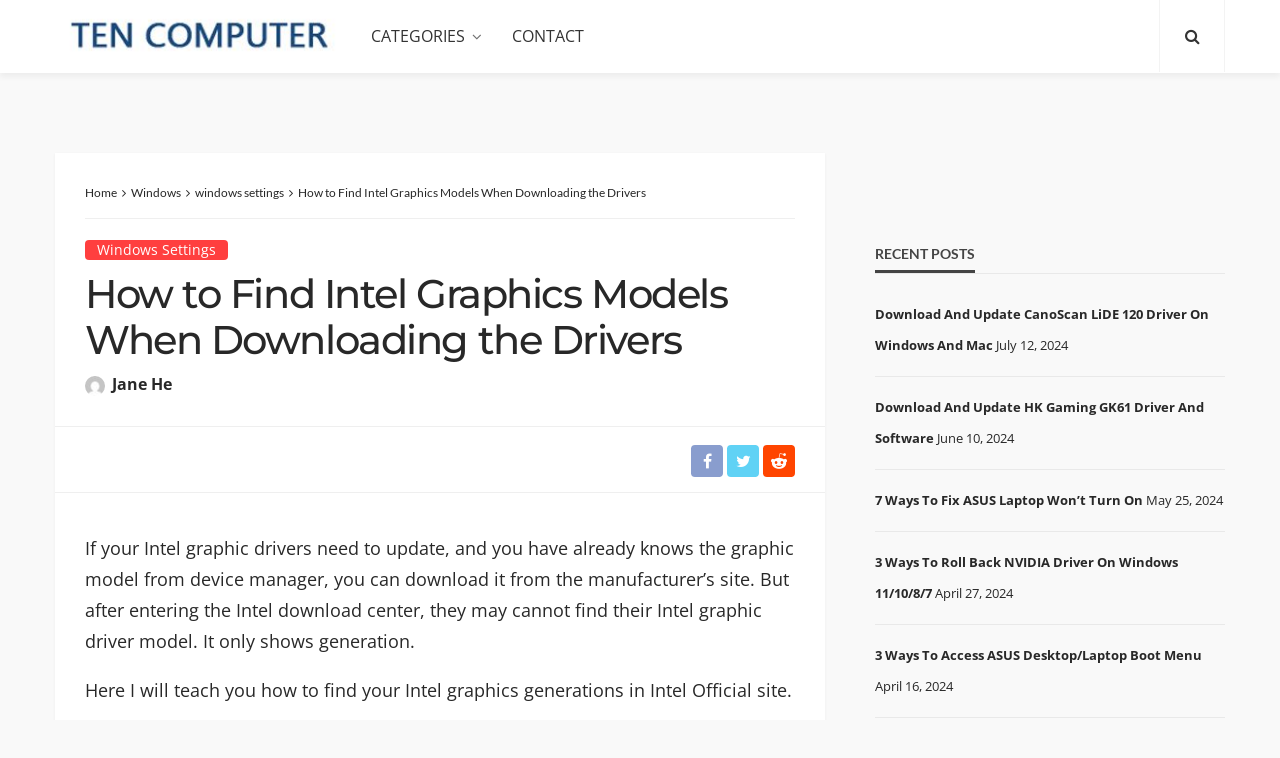

--- FILE ---
content_type: text/html; charset=UTF-8
request_url: https://tencomputer.com/how-to-find-intel-graphics-models/
body_size: 46191
content:
<!DOCTYPE html>
<html lang="en-US">
<head><meta charset="UTF-8"/><script>if(navigator.userAgent.match(/MSIE|Internet Explorer/i)||navigator.userAgent.match(/Trident\/7\..*?rv:11/i)){var href=document.location.href;if(!href.match(/[?&]nowprocket/)){if(href.indexOf("?")==-1){if(href.indexOf("#")==-1){document.location.href=href+"?nowprocket=1"}else{document.location.href=href.replace("#","?nowprocket=1#")}}else{if(href.indexOf("#")==-1){document.location.href=href+"&nowprocket=1"}else{document.location.href=href.replace("#","&nowprocket=1#")}}}}</script><script>(()=>{class RocketLazyLoadScripts{constructor(){this.v="2.0.3",this.userEvents=["keydown","keyup","mousedown","mouseup","mousemove","mouseover","mouseenter","mouseout","mouseleave","touchmove","touchstart","touchend","touchcancel","wheel","click","dblclick","input","visibilitychange"],this.attributeEvents=["onblur","onclick","oncontextmenu","ondblclick","onfocus","onmousedown","onmouseenter","onmouseleave","onmousemove","onmouseout","onmouseover","onmouseup","onmousewheel","onscroll","onsubmit"]}async t(){this.i(),this.o(),/iP(ad|hone)/.test(navigator.userAgent)&&this.h(),this.u(),this.l(this),this.m(),this.k(this),this.p(this),this._(),await Promise.all([this.R(),this.L()]),this.lastBreath=Date.now(),this.S(this),this.P(),this.D(),this.O(),this.M(),await this.C(this.delayedScripts.normal),await this.C(this.delayedScripts.defer),await this.C(this.delayedScripts.async),this.F("domReady"),await this.T(),await this.j(),await this.I(),this.F("windowLoad"),await this.A(),window.dispatchEvent(new Event("rocket-allScriptsLoaded")),this.everythingLoaded=!0,this.lastTouchEnd&&await new Promise((t=>setTimeout(t,500-Date.now()+this.lastTouchEnd))),this.H(),this.F("all"),this.U(),this.W()}i(){this.CSPIssue=sessionStorage.getItem("rocketCSPIssue"),document.addEventListener("securitypolicyviolation",(t=>{this.CSPIssue||"script-src-elem"!==t.violatedDirective||"data"!==t.blockedURI||(this.CSPIssue=!0,sessionStorage.setItem("rocketCSPIssue",!0))}),{isRocket:!0})}o(){window.addEventListener("pageshow",(t=>{this.persisted=t.persisted,this.realWindowLoadedFired=!0}),{isRocket:!0}),window.addEventListener("pagehide",(()=>{this.onFirstUserAction=null}),{isRocket:!0})}h(){let t;function e(e){t=e}window.addEventListener("touchstart",e,{isRocket:!0}),window.addEventListener("touchend",(function i(o){Math.abs(o.changedTouches[0].pageX-t.changedTouches[0].pageX)<10&&Math.abs(o.changedTouches[0].pageY-t.changedTouches[0].pageY)<10&&o.timeStamp-t.timeStamp<200&&(o.target.dispatchEvent(new PointerEvent("click",{target:o.target,bubbles:!0,cancelable:!0,detail:1})),event.preventDefault(),window.removeEventListener("touchstart",e,{isRocket:!0}),window.removeEventListener("touchend",i,{isRocket:!0}))}),{isRocket:!0})}q(t){this.userActionTriggered||("mousemove"!==t.type||this.firstMousemoveIgnored?"keyup"===t.type||"mouseover"===t.type||"mouseout"===t.type||(this.userActionTriggered=!0,this.onFirstUserAction&&this.onFirstUserAction()):this.firstMousemoveIgnored=!0),"click"===t.type&&t.preventDefault(),this.savedUserEvents.length>0&&(t.stopPropagation(),t.stopImmediatePropagation()),"touchstart"===this.lastEvent&&"touchend"===t.type&&(this.lastTouchEnd=Date.now()),"click"===t.type&&(this.lastTouchEnd=0),this.lastEvent=t.type,this.savedUserEvents.push(t)}u(){this.savedUserEvents=[],this.userEventHandler=this.q.bind(this),this.userEvents.forEach((t=>window.addEventListener(t,this.userEventHandler,{passive:!1,isRocket:!0})))}U(){this.userEvents.forEach((t=>window.removeEventListener(t,this.userEventHandler,{passive:!1,isRocket:!0}))),this.savedUserEvents.forEach((t=>{t.target.dispatchEvent(new window[t.constructor.name](t.type,t))}))}m(){this.eventsMutationObserver=new MutationObserver((t=>{const e="return false";for(const i of t){if("attributes"===i.type){const t=i.target.getAttribute(i.attributeName);t&&t!==e&&(i.target.setAttribute("data-rocket-"+i.attributeName,t),i.target["rocket"+i.attributeName]=new Function("event",t),i.target.setAttribute(i.attributeName,e))}"childList"===i.type&&i.addedNodes.forEach((t=>{if(t.nodeType===Node.ELEMENT_NODE)for(const i of t.attributes)this.attributeEvents.includes(i.name)&&i.value&&""!==i.value&&(t.setAttribute("data-rocket-"+i.name,i.value),t["rocket"+i.name]=new Function("event",i.value),t.setAttribute(i.name,e))}))}})),this.eventsMutationObserver.observe(document,{subtree:!0,childList:!0,attributeFilter:this.attributeEvents})}H(){this.eventsMutationObserver.disconnect(),this.attributeEvents.forEach((t=>{document.querySelectorAll("[data-rocket-"+t+"]").forEach((e=>{e.setAttribute(t,e.getAttribute("data-rocket-"+t)),e.removeAttribute("data-rocket-"+t)}))}))}k(t){Object.defineProperty(HTMLElement.prototype,"onclick",{get(){return this.rocketonclick||null},set(e){this.rocketonclick=e,this.setAttribute(t.everythingLoaded?"onclick":"data-rocket-onclick","this.rocketonclick(event)")}})}S(t){function e(e,i){let o=e[i];e[i]=null,Object.defineProperty(e,i,{get:()=>o,set(s){t.everythingLoaded?o=s:e["rocket"+i]=o=s}})}e(document,"onreadystatechange"),e(window,"onload"),e(window,"onpageshow");try{Object.defineProperty(document,"readyState",{get:()=>t.rocketReadyState,set(e){t.rocketReadyState=e},configurable:!0}),document.readyState="loading"}catch(t){console.log("WPRocket DJE readyState conflict, bypassing")}}l(t){this.originalAddEventListener=EventTarget.prototype.addEventListener,this.originalRemoveEventListener=EventTarget.prototype.removeEventListener,this.savedEventListeners=[],EventTarget.prototype.addEventListener=function(e,i,o){o&&o.isRocket||!t.B(e,this)&&!t.userEvents.includes(e)||t.B(e,this)&&!t.userActionTriggered||e.startsWith("rocket-")||t.everythingLoaded?t.originalAddEventListener.call(this,e,i,o):t.savedEventListeners.push({target:this,remove:!1,type:e,func:i,options:o})},EventTarget.prototype.removeEventListener=function(e,i,o){o&&o.isRocket||!t.B(e,this)&&!t.userEvents.includes(e)||t.B(e,this)&&!t.userActionTriggered||e.startsWith("rocket-")||t.everythingLoaded?t.originalRemoveEventListener.call(this,e,i,o):t.savedEventListeners.push({target:this,remove:!0,type:e,func:i,options:o})}}F(t){"all"===t&&(EventTarget.prototype.addEventListener=this.originalAddEventListener,EventTarget.prototype.removeEventListener=this.originalRemoveEventListener),this.savedEventListeners=this.savedEventListeners.filter((e=>{let i=e.type,o=e.target||window;return"domReady"===t&&"DOMContentLoaded"!==i&&"readystatechange"!==i||("windowLoad"===t&&"load"!==i&&"readystatechange"!==i&&"pageshow"!==i||(this.B(i,o)&&(i="rocket-"+i),e.remove?o.removeEventListener(i,e.func,e.options):o.addEventListener(i,e.func,e.options),!1))}))}p(t){let e;function i(e){return t.everythingLoaded?e:e.split(" ").map((t=>"load"===t||t.startsWith("load.")?"rocket-jquery-load":t)).join(" ")}function o(o){function s(e){const s=o.fn[e];o.fn[e]=o.fn.init.prototype[e]=function(){return this[0]===window&&t.userActionTriggered&&("string"==typeof arguments[0]||arguments[0]instanceof String?arguments[0]=i(arguments[0]):"object"==typeof arguments[0]&&Object.keys(arguments[0]).forEach((t=>{const e=arguments[0][t];delete arguments[0][t],arguments[0][i(t)]=e}))),s.apply(this,arguments),this}}if(o&&o.fn&&!t.allJQueries.includes(o)){const e={DOMContentLoaded:[],"rocket-DOMContentLoaded":[]};for(const t in e)document.addEventListener(t,(()=>{e[t].forEach((t=>t()))}),{isRocket:!0});o.fn.ready=o.fn.init.prototype.ready=function(i){function s(){parseInt(o.fn.jquery)>2?setTimeout((()=>i.bind(document)(o))):i.bind(document)(o)}return t.realDomReadyFired?!t.userActionTriggered||t.fauxDomReadyFired?s():e["rocket-DOMContentLoaded"].push(s):e.DOMContentLoaded.push(s),o([])},s("on"),s("one"),s("off"),t.allJQueries.push(o)}e=o}t.allJQueries=[],o(window.jQuery),Object.defineProperty(window,"jQuery",{get:()=>e,set(t){o(t)}})}P(){const t=new Map;document.write=document.writeln=function(e){const i=document.currentScript,o=document.createRange(),s=i.parentElement;let n=t.get(i);void 0===n&&(n=i.nextSibling,t.set(i,n));const c=document.createDocumentFragment();o.setStart(c,0),c.appendChild(o.createContextualFragment(e)),s.insertBefore(c,n)}}async R(){return new Promise((t=>{this.userActionTriggered?t():this.onFirstUserAction=t}))}async L(){return new Promise((t=>{document.addEventListener("DOMContentLoaded",(()=>{this.realDomReadyFired=!0,t()}),{isRocket:!0})}))}async I(){return this.realWindowLoadedFired?Promise.resolve():new Promise((t=>{window.addEventListener("load",t,{isRocket:!0})}))}M(){this.pendingScripts=[];this.scriptsMutationObserver=new MutationObserver((t=>{for(const e of t)e.addedNodes.forEach((t=>{"SCRIPT"!==t.tagName||t.noModule||t.isWPRocket||this.pendingScripts.push({script:t,promise:new Promise((e=>{const i=()=>{const i=this.pendingScripts.findIndex((e=>e.script===t));i>=0&&this.pendingScripts.splice(i,1),e()};t.addEventListener("load",i,{isRocket:!0}),t.addEventListener("error",i,{isRocket:!0}),setTimeout(i,1e3)}))})}))})),this.scriptsMutationObserver.observe(document,{childList:!0,subtree:!0})}async j(){await this.J(),this.pendingScripts.length?(await this.pendingScripts[0].promise,await this.j()):this.scriptsMutationObserver.disconnect()}D(){this.delayedScripts={normal:[],async:[],defer:[]},document.querySelectorAll("script[type$=rocketlazyloadscript]").forEach((t=>{t.hasAttribute("data-rocket-src")?t.hasAttribute("async")&&!1!==t.async?this.delayedScripts.async.push(t):t.hasAttribute("defer")&&!1!==t.defer||"module"===t.getAttribute("data-rocket-type")?this.delayedScripts.defer.push(t):this.delayedScripts.normal.push(t):this.delayedScripts.normal.push(t)}))}async _(){await this.L();let t=[];document.querySelectorAll("script[type$=rocketlazyloadscript][data-rocket-src]").forEach((e=>{let i=e.getAttribute("data-rocket-src");if(i&&!i.startsWith("data:")){i.startsWith("//")&&(i=location.protocol+i);try{const o=new URL(i).origin;o!==location.origin&&t.push({src:o,crossOrigin:e.crossOrigin||"module"===e.getAttribute("data-rocket-type")})}catch(t){}}})),t=[...new Map(t.map((t=>[JSON.stringify(t),t]))).values()],this.N(t,"preconnect")}async $(t){if(await this.G(),!0!==t.noModule||!("noModule"in HTMLScriptElement.prototype))return new Promise((e=>{let i;function o(){(i||t).setAttribute("data-rocket-status","executed"),e()}try{if(navigator.userAgent.includes("Firefox/")||""===navigator.vendor||this.CSPIssue)i=document.createElement("script"),[...t.attributes].forEach((t=>{let e=t.nodeName;"type"!==e&&("data-rocket-type"===e&&(e="type"),"data-rocket-src"===e&&(e="src"),i.setAttribute(e,t.nodeValue))})),t.text&&(i.text=t.text),t.nonce&&(i.nonce=t.nonce),i.hasAttribute("src")?(i.addEventListener("load",o,{isRocket:!0}),i.addEventListener("error",(()=>{i.setAttribute("data-rocket-status","failed-network"),e()}),{isRocket:!0}),setTimeout((()=>{i.isConnected||e()}),1)):(i.text=t.text,o()),i.isWPRocket=!0,t.parentNode.replaceChild(i,t);else{const i=t.getAttribute("data-rocket-type"),s=t.getAttribute("data-rocket-src");i?(t.type=i,t.removeAttribute("data-rocket-type")):t.removeAttribute("type"),t.addEventListener("load",o,{isRocket:!0}),t.addEventListener("error",(i=>{this.CSPIssue&&i.target.src.startsWith("data:")?(console.log("WPRocket: CSP fallback activated"),t.removeAttribute("src"),this.$(t).then(e)):(t.setAttribute("data-rocket-status","failed-network"),e())}),{isRocket:!0}),s?(t.fetchPriority="high",t.removeAttribute("data-rocket-src"),t.src=s):t.src="data:text/javascript;base64,"+window.btoa(unescape(encodeURIComponent(t.text)))}}catch(i){t.setAttribute("data-rocket-status","failed-transform"),e()}}));t.setAttribute("data-rocket-status","skipped")}async C(t){const e=t.shift();return e?(e.isConnected&&await this.$(e),this.C(t)):Promise.resolve()}O(){this.N([...this.delayedScripts.normal,...this.delayedScripts.defer,...this.delayedScripts.async],"preload")}N(t,e){this.trash=this.trash||[];let i=!0;var o=document.createDocumentFragment();t.forEach((t=>{const s=t.getAttribute&&t.getAttribute("data-rocket-src")||t.src;if(s&&!s.startsWith("data:")){const n=document.createElement("link");n.href=s,n.rel=e,"preconnect"!==e&&(n.as="script",n.fetchPriority=i?"high":"low"),t.getAttribute&&"module"===t.getAttribute("data-rocket-type")&&(n.crossOrigin=!0),t.crossOrigin&&(n.crossOrigin=t.crossOrigin),t.integrity&&(n.integrity=t.integrity),t.nonce&&(n.nonce=t.nonce),o.appendChild(n),this.trash.push(n),i=!1}})),document.head.appendChild(o)}W(){this.trash.forEach((t=>t.remove()))}async T(){try{document.readyState="interactive"}catch(t){}this.fauxDomReadyFired=!0;try{await this.G(),document.dispatchEvent(new Event("rocket-readystatechange")),await this.G(),document.rocketonreadystatechange&&document.rocketonreadystatechange(),await this.G(),document.dispatchEvent(new Event("rocket-DOMContentLoaded")),await this.G(),window.dispatchEvent(new Event("rocket-DOMContentLoaded"))}catch(t){console.error(t)}}async A(){try{document.readyState="complete"}catch(t){}try{await this.G(),document.dispatchEvent(new Event("rocket-readystatechange")),await this.G(),document.rocketonreadystatechange&&document.rocketonreadystatechange(),await this.G(),window.dispatchEvent(new Event("rocket-load")),await this.G(),window.rocketonload&&window.rocketonload(),await this.G(),this.allJQueries.forEach((t=>t(window).trigger("rocket-jquery-load"))),await this.G();const t=new Event("rocket-pageshow");t.persisted=this.persisted,window.dispatchEvent(t),await this.G(),window.rocketonpageshow&&window.rocketonpageshow({persisted:this.persisted})}catch(t){console.error(t)}}async G(){Date.now()-this.lastBreath>45&&(await this.J(),this.lastBreath=Date.now())}async J(){return document.hidden?new Promise((t=>setTimeout(t))):new Promise((t=>requestAnimationFrame(t)))}B(t,e){return e===document&&"readystatechange"===t||(e===document&&"DOMContentLoaded"===t||(e===window&&"DOMContentLoaded"===t||(e===window&&"load"===t||e===window&&"pageshow"===t)))}static run(){(new RocketLazyLoadScripts).t()}}RocketLazyLoadScripts.run()})();</script>
	
	<meta http-equiv="X-UA-Compatible" content="IE=edge">
	<meta name="viewport" content="width=device-width, initial-scale=1.0">
	<link rel="profile" href="http://gmpg.org/xfn/11"/>
	<link rel="pingback" href="https://tencomputer.com/xmlrpc.php"/>
	<script type="rocketlazyloadscript" data-rocket-type="application/javascript">var bingo_ruby_ajax_url = "https://tencomputer.com/wp-admin/admin-ajax.php"</script><meta name='robots' content='index, follow, max-image-preview:large, max-snippet:-1, max-video-preview:-1' />
	<style></style>
	
	<!-- This site is optimized with the Yoast SEO plugin v25.2 - https://yoast.com/wordpress/plugins/seo/ -->
	<title>How to Find Intel Graphics Models When Downloading the Drivers</title><link rel="preload" data-rocket-preload as="font" href="https://tencomputer.com/wp-content/themes/bingo/assets/external/fonts/fontawesome-webfont.woff2?v=4.7.0" crossorigin><link rel="preload" data-rocket-preload as="font" href="https://fonts.gstatic.com/s/lato/v25/S6uyw4BMUTPHjx4wXg.woff2" crossorigin><link rel="preload" data-rocket-preload as="font" href="https://fonts.gstatic.com/s/lato/v25/S6u9w4BMUTPHh6UVSwiPGQ.woff2" crossorigin><link rel="preload" data-rocket-preload as="font" href="https://fonts.gstatic.com/s/montserrat/v31/JTUHjIg1_i6t8kCHKm4532VJOt5-QNFgpCtZ6Hw5aXo.woff2" crossorigin><link rel="preload" data-rocket-preload as="font" href="https://fonts.gstatic.com/s/opensans/v44/memtYaGs126MiZpBA-UFUIcVXSCEkx2cmqvXlWqWuU6F.woff2" crossorigin><link rel="preload" data-rocket-preload as="font" href="https://fonts.gstatic.com/s/opensans/v44/memvYaGs126MiZpBA-UvWbX2vVnXBbObj2OVTS2mu1aB.woff2" crossorigin><link rel="preload" data-rocket-preload as="font" href="https://fonts.gstatic.com/s/opensans/v44/memvYaGs126MiZpBA-UvWbX2vVnXBbObj2OVTS-muw.woff2" crossorigin><style id="wpr-usedcss">img:is([sizes=auto i],[sizes^="auto," i]){contain-intrinsic-size:3000px 1500px}.shortcode-accordion{display:block;margin-bottom:30px;margin-left:30px!important;padding:15px 20px 25px;background-color:#f9f9f9}.shortcode-accordion h3.accordion-item-title{margin-top:20px;padding-bottom:10px;border-bottom:1px solid #eee;font-size:18px;cursor:pointer}.shortcode-accordion h3.accordion-item-title:before{display:inline-block;margin-right:7px;content:'+'}.accordion-item-content{display:none;margin:20px 0 0;padding:20px;background-color:#fff}img.emoji{display:inline!important;border:none!important;box-shadow:none!important;height:1em!important;width:1em!important;margin:0 .07em!important;vertical-align:-.1em!important;background:0 0!important;padding:0!important}:where(.wp-block-button__link){border-radius:9999px;box-shadow:none;padding:calc(.667em + 2px) calc(1.333em + 2px);text-decoration:none}:root :where(.wp-block-button .wp-block-button__link.is-style-outline),:root :where(.wp-block-button.is-style-outline>.wp-block-button__link){border:2px solid;padding:.667em 1.333em}:root :where(.wp-block-button .wp-block-button__link.is-style-outline:not(.has-text-color)),:root :where(.wp-block-button.is-style-outline>.wp-block-button__link:not(.has-text-color)){color:currentColor}:root :where(.wp-block-button .wp-block-button__link.is-style-outline:not(.has-background)),:root :where(.wp-block-button.is-style-outline>.wp-block-button__link:not(.has-background)){background-color:initial;background-image:none}:where(.wp-block-calendar table:not(.has-background) th){background:#ddd}:where(.wp-block-columns){margin-bottom:1.75em}:where(.wp-block-columns.has-background){padding:1.25em 2.375em}:where(.wp-block-post-comments input[type=submit]){border:none}:where(.wp-block-cover-image:not(.has-text-color)),:where(.wp-block-cover:not(.has-text-color)){color:#fff}:where(.wp-block-cover-image.is-light:not(.has-text-color)),:where(.wp-block-cover.is-light:not(.has-text-color)){color:#000}:root :where(.wp-block-cover h1:not(.has-text-color)),:root :where(.wp-block-cover h2:not(.has-text-color)),:root :where(.wp-block-cover h3:not(.has-text-color)),:root :where(.wp-block-cover h4:not(.has-text-color)),:root :where(.wp-block-cover h5:not(.has-text-color)),:root :where(.wp-block-cover h6:not(.has-text-color)),:root :where(.wp-block-cover p:not(.has-text-color)){color:inherit}:where(.wp-block-file){margin-bottom:1.5em}:where(.wp-block-file__button){border-radius:2em;display:inline-block;padding:.5em 1em}:where(.wp-block-file__button):is(a):active,:where(.wp-block-file__button):is(a):focus,:where(.wp-block-file__button):is(a):hover,:where(.wp-block-file__button):is(a):visited{box-shadow:none;color:#fff;opacity:.85;text-decoration:none}:where(.wp-block-group.wp-block-group-is-layout-constrained){position:relative}.wp-block-image>a,.wp-block-image>figure>a{display:inline-block}.wp-block-image img{box-sizing:border-box;height:auto;max-width:100%;vertical-align:bottom}@media not (prefers-reduced-motion){.wp-block-image img.hide{visibility:hidden}.wp-block-image img.show{animation:.4s show-content-image}}.wp-block-image :where(figcaption){margin-bottom:1em;margin-top:.5em}:root :where(.wp-block-image.is-style-rounded img,.wp-block-image .is-style-rounded img){border-radius:9999px}.wp-block-image figure{margin:0}@keyframes show-content-image{0%{visibility:hidden}99%{visibility:hidden}to{visibility:visible}}:where(.wp-block-latest-comments:not([style*=line-height] .wp-block-latest-comments__comment)){line-height:1.1}:where(.wp-block-latest-comments:not([style*=line-height] .wp-block-latest-comments__comment-excerpt p)){line-height:1.8}:root :where(.wp-block-latest-posts.is-grid){padding:0}:root :where(.wp-block-latest-posts.wp-block-latest-posts__list){padding-left:0}ul{box-sizing:border-box}:root :where(.wp-block-list.has-background){padding:1.25em 2.375em}:where(.wp-block-navigation.has-background .wp-block-navigation-item a:not(.wp-element-button)),:where(.wp-block-navigation.has-background .wp-block-navigation-submenu a:not(.wp-element-button)){padding:.5em 1em}:where(.wp-block-navigation .wp-block-navigation__submenu-container .wp-block-navigation-item a:not(.wp-element-button)),:where(.wp-block-navigation .wp-block-navigation__submenu-container .wp-block-navigation-submenu a:not(.wp-element-button)),:where(.wp-block-navigation .wp-block-navigation__submenu-container .wp-block-navigation-submenu button.wp-block-navigation-item__content),:where(.wp-block-navigation .wp-block-navigation__submenu-container .wp-block-pages-list__item button.wp-block-navigation-item__content){padding:.5em 1em}:root :where(p.has-background){padding:1.25em 2.375em}:where(p.has-text-color:not(.has-link-color)) a{color:inherit}:where(.wp-block-post-comments-form) input:not([type=submit]),:where(.wp-block-post-comments-form) textarea{border:1px solid #949494;font-family:inherit;font-size:1em}:where(.wp-block-post-comments-form) input:where(:not([type=submit]):not([type=checkbox])),:where(.wp-block-post-comments-form) textarea{padding:calc(.667em + 2px)}:where(.wp-block-post-excerpt){box-sizing:border-box;margin-bottom:var(--wp--style--block-gap);margin-top:var(--wp--style--block-gap)}:where(.wp-block-preformatted.has-background){padding:1.25em 2.375em}:where(.wp-block-search__button){border:1px solid #ccc;padding:6px 10px}:where(.wp-block-search__input){font-family:inherit;font-size:inherit;font-style:inherit;font-weight:inherit;letter-spacing:inherit;line-height:inherit;text-transform:inherit}:where(.wp-block-search__button-inside .wp-block-search__inside-wrapper){border:1px solid #949494;box-sizing:border-box;padding:4px}:where(.wp-block-search__button-inside .wp-block-search__inside-wrapper) .wp-block-search__input{border:none;border-radius:0;padding:0 4px}:where(.wp-block-search__button-inside .wp-block-search__inside-wrapper) .wp-block-search__input:focus{outline:0}:where(.wp-block-search__button-inside .wp-block-search__inside-wrapper) :where(.wp-block-search__button){padding:4px 8px}:root :where(.wp-block-separator.is-style-dots){height:auto;line-height:1;text-align:center}:root :where(.wp-block-separator.is-style-dots):before{color:currentColor;content:"···";font-family:serif;font-size:1.5em;letter-spacing:2em;padding-left:2em}:root :where(.wp-block-site-logo.is-style-rounded){border-radius:9999px}:where(.wp-block-social-links:not(.is-style-logos-only)) .wp-social-link{background-color:#f0f0f0;color:#444}:where(.wp-block-social-links:not(.is-style-logos-only)) .wp-social-link-amazon{background-color:#f90;color:#fff}:where(.wp-block-social-links:not(.is-style-logos-only)) .wp-social-link-bandcamp{background-color:#1ea0c3;color:#fff}:where(.wp-block-social-links:not(.is-style-logos-only)) .wp-social-link-behance{background-color:#0757fe;color:#fff}:where(.wp-block-social-links:not(.is-style-logos-only)) .wp-social-link-bluesky{background-color:#0a7aff;color:#fff}:where(.wp-block-social-links:not(.is-style-logos-only)) .wp-social-link-codepen{background-color:#1e1f26;color:#fff}:where(.wp-block-social-links:not(.is-style-logos-only)) .wp-social-link-deviantart{background-color:#02e49b;color:#fff}:where(.wp-block-social-links:not(.is-style-logos-only)) .wp-social-link-discord{background-color:#5865f2;color:#fff}:where(.wp-block-social-links:not(.is-style-logos-only)) .wp-social-link-dribbble{background-color:#e94c89;color:#fff}:where(.wp-block-social-links:not(.is-style-logos-only)) .wp-social-link-dropbox{background-color:#4280ff;color:#fff}:where(.wp-block-social-links:not(.is-style-logos-only)) .wp-social-link-etsy{background-color:#f45800;color:#fff}:where(.wp-block-social-links:not(.is-style-logos-only)) .wp-social-link-facebook{background-color:#0866ff;color:#fff}:where(.wp-block-social-links:not(.is-style-logos-only)) .wp-social-link-fivehundredpx{background-color:#000;color:#fff}:where(.wp-block-social-links:not(.is-style-logos-only)) .wp-social-link-flickr{background-color:#0461dd;color:#fff}:where(.wp-block-social-links:not(.is-style-logos-only)) .wp-social-link-foursquare{background-color:#e65678;color:#fff}:where(.wp-block-social-links:not(.is-style-logos-only)) .wp-social-link-github{background-color:#24292d;color:#fff}:where(.wp-block-social-links:not(.is-style-logos-only)) .wp-social-link-goodreads{background-color:#eceadd;color:#382110}:where(.wp-block-social-links:not(.is-style-logos-only)) .wp-social-link-google{background-color:#ea4434;color:#fff}:where(.wp-block-social-links:not(.is-style-logos-only)) .wp-social-link-gravatar{background-color:#1d4fc4;color:#fff}:where(.wp-block-social-links:not(.is-style-logos-only)) .wp-social-link-instagram{background-color:#f00075;color:#fff}:where(.wp-block-social-links:not(.is-style-logos-only)) .wp-social-link-lastfm{background-color:#e21b24;color:#fff}:where(.wp-block-social-links:not(.is-style-logos-only)) .wp-social-link-linkedin{background-color:#0d66c2;color:#fff}:where(.wp-block-social-links:not(.is-style-logos-only)) .wp-social-link-mastodon{background-color:#3288d4;color:#fff}:where(.wp-block-social-links:not(.is-style-logos-only)) .wp-social-link-medium{background-color:#000;color:#fff}:where(.wp-block-social-links:not(.is-style-logos-only)) .wp-social-link-meetup{background-color:#f6405f;color:#fff}:where(.wp-block-social-links:not(.is-style-logos-only)) .wp-social-link-patreon{background-color:#000;color:#fff}:where(.wp-block-social-links:not(.is-style-logos-only)) .wp-social-link-pinterest{background-color:#e60122;color:#fff}:where(.wp-block-social-links:not(.is-style-logos-only)) .wp-social-link-pocket{background-color:#ef4155;color:#fff}:where(.wp-block-social-links:not(.is-style-logos-only)) .wp-social-link-reddit{background-color:#ff4500;color:#fff}:where(.wp-block-social-links:not(.is-style-logos-only)) .wp-social-link-skype{background-color:#0478d7;color:#fff}:where(.wp-block-social-links:not(.is-style-logos-only)) .wp-social-link-snapchat{background-color:#fefc00;color:#fff;stroke:#000}:where(.wp-block-social-links:not(.is-style-logos-only)) .wp-social-link-soundcloud{background-color:#ff5600;color:#fff}:where(.wp-block-social-links:not(.is-style-logos-only)) .wp-social-link-spotify{background-color:#1bd760;color:#fff}:where(.wp-block-social-links:not(.is-style-logos-only)) .wp-social-link-telegram{background-color:#2aabee;color:#fff}:where(.wp-block-social-links:not(.is-style-logos-only)) .wp-social-link-threads{background-color:#000;color:#fff}:where(.wp-block-social-links:not(.is-style-logos-only)) .wp-social-link-tiktok{background-color:#000;color:#fff}:where(.wp-block-social-links:not(.is-style-logos-only)) .wp-social-link-tumblr{background-color:#011835;color:#fff}:where(.wp-block-social-links:not(.is-style-logos-only)) .wp-social-link-twitch{background-color:#6440a4;color:#fff}:where(.wp-block-social-links:not(.is-style-logos-only)) .wp-social-link-twitter{background-color:#1da1f2;color:#fff}:where(.wp-block-social-links:not(.is-style-logos-only)) .wp-social-link-vimeo{background-color:#1eb7ea;color:#fff}:where(.wp-block-social-links:not(.is-style-logos-only)) .wp-social-link-vk{background-color:#4680c2;color:#fff}:where(.wp-block-social-links:not(.is-style-logos-only)) .wp-social-link-wordpress{background-color:#3499cd;color:#fff}:where(.wp-block-social-links:not(.is-style-logos-only)) .wp-social-link-whatsapp{background-color:#25d366;color:#fff}:where(.wp-block-social-links:not(.is-style-logos-only)) .wp-social-link-x{background-color:#000;color:#fff}:where(.wp-block-social-links:not(.is-style-logos-only)) .wp-social-link-yelp{background-color:#d32422;color:#fff}:where(.wp-block-social-links:not(.is-style-logos-only)) .wp-social-link-youtube{background-color:red;color:#fff}:where(.wp-block-social-links.is-style-logos-only) .wp-social-link{background:0 0}:where(.wp-block-social-links.is-style-logos-only) .wp-social-link svg{height:1.25em;width:1.25em}:where(.wp-block-social-links.is-style-logos-only) .wp-social-link-amazon{color:#f90}:where(.wp-block-social-links.is-style-logos-only) .wp-social-link-bandcamp{color:#1ea0c3}:where(.wp-block-social-links.is-style-logos-only) .wp-social-link-behance{color:#0757fe}:where(.wp-block-social-links.is-style-logos-only) .wp-social-link-bluesky{color:#0a7aff}:where(.wp-block-social-links.is-style-logos-only) .wp-social-link-codepen{color:#1e1f26}:where(.wp-block-social-links.is-style-logos-only) .wp-social-link-deviantart{color:#02e49b}:where(.wp-block-social-links.is-style-logos-only) .wp-social-link-discord{color:#5865f2}:where(.wp-block-social-links.is-style-logos-only) .wp-social-link-dribbble{color:#e94c89}:where(.wp-block-social-links.is-style-logos-only) .wp-social-link-dropbox{color:#4280ff}:where(.wp-block-social-links.is-style-logos-only) .wp-social-link-etsy{color:#f45800}:where(.wp-block-social-links.is-style-logos-only) .wp-social-link-facebook{color:#0866ff}:where(.wp-block-social-links.is-style-logos-only) .wp-social-link-fivehundredpx{color:#000}:where(.wp-block-social-links.is-style-logos-only) .wp-social-link-flickr{color:#0461dd}:where(.wp-block-social-links.is-style-logos-only) .wp-social-link-foursquare{color:#e65678}:where(.wp-block-social-links.is-style-logos-only) .wp-social-link-github{color:#24292d}:where(.wp-block-social-links.is-style-logos-only) .wp-social-link-goodreads{color:#382110}:where(.wp-block-social-links.is-style-logos-only) .wp-social-link-google{color:#ea4434}:where(.wp-block-social-links.is-style-logos-only) .wp-social-link-gravatar{color:#1d4fc4}:where(.wp-block-social-links.is-style-logos-only) .wp-social-link-instagram{color:#f00075}:where(.wp-block-social-links.is-style-logos-only) .wp-social-link-lastfm{color:#e21b24}:where(.wp-block-social-links.is-style-logos-only) .wp-social-link-linkedin{color:#0d66c2}:where(.wp-block-social-links.is-style-logos-only) .wp-social-link-mastodon{color:#3288d4}:where(.wp-block-social-links.is-style-logos-only) .wp-social-link-medium{color:#000}:where(.wp-block-social-links.is-style-logos-only) .wp-social-link-meetup{color:#f6405f}:where(.wp-block-social-links.is-style-logos-only) .wp-social-link-patreon{color:#000}:where(.wp-block-social-links.is-style-logos-only) .wp-social-link-pinterest{color:#e60122}:where(.wp-block-social-links.is-style-logos-only) .wp-social-link-pocket{color:#ef4155}:where(.wp-block-social-links.is-style-logos-only) .wp-social-link-reddit{color:#ff4500}:where(.wp-block-social-links.is-style-logos-only) .wp-social-link-skype{color:#0478d7}:where(.wp-block-social-links.is-style-logos-only) .wp-social-link-snapchat{color:#fff;stroke:#000}:where(.wp-block-social-links.is-style-logos-only) .wp-social-link-soundcloud{color:#ff5600}:where(.wp-block-social-links.is-style-logos-only) .wp-social-link-spotify{color:#1bd760}:where(.wp-block-social-links.is-style-logos-only) .wp-social-link-telegram{color:#2aabee}:where(.wp-block-social-links.is-style-logos-only) .wp-social-link-threads{color:#000}:where(.wp-block-social-links.is-style-logos-only) .wp-social-link-tiktok{color:#000}:where(.wp-block-social-links.is-style-logos-only) .wp-social-link-tumblr{color:#011835}:where(.wp-block-social-links.is-style-logos-only) .wp-social-link-twitch{color:#6440a4}:where(.wp-block-social-links.is-style-logos-only) .wp-social-link-twitter{color:#1da1f2}:where(.wp-block-social-links.is-style-logos-only) .wp-social-link-vimeo{color:#1eb7ea}:where(.wp-block-social-links.is-style-logos-only) .wp-social-link-vk{color:#4680c2}:where(.wp-block-social-links.is-style-logos-only) .wp-social-link-whatsapp{color:#25d366}:where(.wp-block-social-links.is-style-logos-only) .wp-social-link-wordpress{color:#3499cd}:where(.wp-block-social-links.is-style-logos-only) .wp-social-link-x{color:#000}:where(.wp-block-social-links.is-style-logos-only) .wp-social-link-yelp{color:#d32422}:where(.wp-block-social-links.is-style-logos-only) .wp-social-link-youtube{color:red}:root :where(.wp-block-social-links .wp-social-link a){padding:.25em}:root :where(.wp-block-social-links.is-style-logos-only .wp-social-link a){padding:0}:root :where(.wp-block-social-links.is-style-pill-shape .wp-social-link a){padding-left:.6666666667em;padding-right:.6666666667em}:root :where(.wp-block-tag-cloud.is-style-outline){display:flex;flex-wrap:wrap;gap:1ch}:root :where(.wp-block-tag-cloud.is-style-outline a){border:1px solid;font-size:unset!important;margin-right:0;padding:1ch 2ch;text-decoration:none!important}:root :where(.wp-block-table-of-contents){box-sizing:border-box}:where(.wp-block-term-description){box-sizing:border-box;margin-bottom:var(--wp--style--block-gap);margin-top:var(--wp--style--block-gap)}:where(pre.wp-block-verse){font-family:inherit}:root{--wp--preset--font-size--normal:16px;--wp--preset--font-size--huge:42px}html :where(.has-border-color){border-style:solid}html :where([style*=border-top-color]){border-top-style:solid}html :where([style*=border-right-color]){border-right-style:solid}html :where([style*=border-bottom-color]){border-bottom-style:solid}html :where([style*=border-left-color]){border-left-style:solid}html :where([style*=border-width]){border-style:solid}html :where([style*=border-top-width]){border-top-style:solid}html :where([style*=border-right-width]){border-right-style:solid}html :where([style*=border-bottom-width]){border-bottom-style:solid}html :where([style*=border-left-width]){border-left-style:solid}html :where(img[class*=wp-image-]){height:auto;max-width:100%}:where(figure){margin:0 0 1em}html :where(.is-position-sticky){--wp-admin--admin-bar--position-offset:var(--wp-admin--admin-bar--height,0px)}@media screen and (max-width:600px){html :where(.is-position-sticky){--wp-admin--admin-bar--position-offset:0px}}:root{--wp--preset--aspect-ratio--square:1;--wp--preset--aspect-ratio--4-3:4/3;--wp--preset--aspect-ratio--3-4:3/4;--wp--preset--aspect-ratio--3-2:3/2;--wp--preset--aspect-ratio--2-3:2/3;--wp--preset--aspect-ratio--16-9:16/9;--wp--preset--aspect-ratio--9-16:9/16;--wp--preset--color--black:#000000;--wp--preset--color--cyan-bluish-gray:#abb8c3;--wp--preset--color--white:#ffffff;--wp--preset--color--pale-pink:#f78da7;--wp--preset--color--vivid-red:#cf2e2e;--wp--preset--color--luminous-vivid-orange:#ff6900;--wp--preset--color--luminous-vivid-amber:#fcb900;--wp--preset--color--light-green-cyan:#7bdcb5;--wp--preset--color--vivid-green-cyan:#00d084;--wp--preset--color--pale-cyan-blue:#8ed1fc;--wp--preset--color--vivid-cyan-blue:#0693e3;--wp--preset--color--vivid-purple:#9b51e0;--wp--preset--gradient--vivid-cyan-blue-to-vivid-purple:linear-gradient(135deg,rgba(6, 147, 227, 1) 0%,rgb(155, 81, 224) 100%);--wp--preset--gradient--light-green-cyan-to-vivid-green-cyan:linear-gradient(135deg,rgb(122, 220, 180) 0%,rgb(0, 208, 130) 100%);--wp--preset--gradient--luminous-vivid-amber-to-luminous-vivid-orange:linear-gradient(135deg,rgba(252, 185, 0, 1) 0%,rgba(255, 105, 0, 1) 100%);--wp--preset--gradient--luminous-vivid-orange-to-vivid-red:linear-gradient(135deg,rgba(255, 105, 0, 1) 0%,rgb(207, 46, 46) 100%);--wp--preset--gradient--very-light-gray-to-cyan-bluish-gray:linear-gradient(135deg,rgb(238, 238, 238) 0%,rgb(169, 184, 195) 100%);--wp--preset--gradient--cool-to-warm-spectrum:linear-gradient(135deg,rgb(74, 234, 220) 0%,rgb(151, 120, 209) 20%,rgb(207, 42, 186) 40%,rgb(238, 44, 130) 60%,rgb(251, 105, 98) 80%,rgb(254, 248, 76) 100%);--wp--preset--gradient--blush-light-purple:linear-gradient(135deg,rgb(255, 206, 236) 0%,rgb(152, 150, 240) 100%);--wp--preset--gradient--blush-bordeaux:linear-gradient(135deg,rgb(254, 205, 165) 0%,rgb(254, 45, 45) 50%,rgb(107, 0, 62) 100%);--wp--preset--gradient--luminous-dusk:linear-gradient(135deg,rgb(255, 203, 112) 0%,rgb(199, 81, 192) 50%,rgb(65, 88, 208) 100%);--wp--preset--gradient--pale-ocean:linear-gradient(135deg,rgb(255, 245, 203) 0%,rgb(182, 227, 212) 50%,rgb(51, 167, 181) 100%);--wp--preset--gradient--electric-grass:linear-gradient(135deg,rgb(202, 248, 128) 0%,rgb(113, 206, 126) 100%);--wp--preset--gradient--midnight:linear-gradient(135deg,rgb(2, 3, 129) 0%,rgb(40, 116, 252) 100%);--wp--preset--font-size--small:13px;--wp--preset--font-size--medium:20px;--wp--preset--font-size--large:36px;--wp--preset--font-size--x-large:42px;--wp--preset--spacing--20:0.44rem;--wp--preset--spacing--30:0.67rem;--wp--preset--spacing--40:1rem;--wp--preset--spacing--50:1.5rem;--wp--preset--spacing--60:2.25rem;--wp--preset--spacing--70:3.38rem;--wp--preset--spacing--80:5.06rem;--wp--preset--shadow--natural:6px 6px 9px rgba(0, 0, 0, .2);--wp--preset--shadow--deep:12px 12px 50px rgba(0, 0, 0, .4);--wp--preset--shadow--sharp:6px 6px 0px rgba(0, 0, 0, .2);--wp--preset--shadow--outlined:6px 6px 0px -3px rgba(255, 255, 255, 1),6px 6px rgba(0, 0, 0, 1);--wp--preset--shadow--crisp:6px 6px 0px rgba(0, 0, 0, 1)}:where(.is-layout-flex){gap:.5em}:where(.is-layout-grid){gap:.5em}:where(.wp-block-post-template.is-layout-flex){gap:1.25em}:where(.wp-block-post-template.is-layout-grid){gap:1.25em}:where(.wp-block-columns.is-layout-flex){gap:2em}:where(.wp-block-columns.is-layout-grid){gap:2em}:root :where(.wp-block-pullquote){font-size:1.5em;line-height:1.6}a,abbr,address,body,caption,cite,code,div,dl,fieldset,form,h1,h2,h3,html,iframe,ins,label,legend,li,object,p,s,small,span,strong,sup,table,tbody,tr,ul{border:0;font-family:inherit;font-size:100%;font-style:inherit;font-weight:inherit;margin:0;outline:0;padding:0;vertical-align:baseline}html{font-size:62.5%;overflow-y:scroll;text-size-adjust:100%;-webkit-text-size-adjust:100%;-ms-text-size-adjust:100%}*{-webkit-box-sizing:border-box;-moz-box-sizing:border-box;box-sizing:border-box}:after,:before{-webkit-box-sizing:border-box;-moz-box-sizing:border-box;box-sizing:border-box}article,aside,details,figcaption,figure,footer,header,main,nav,section{display:block}ul{list-style:none}table{border-collapse:separate;border-spacing:0}caption{font-weight:400;text-align:left}strong{font-weight:700}mark{background:#ff0;color:#000}small{font-size:80%}sup{font-size:75%;line-height:0;position:relative;vertical-align:baseline}sup{top:-.5em}img{border:0}svg:not(:root){overflow:hidden}figure{margin:1em 40px}code{font-family:monospace,monospace;font-size:1em}button,input,optgroup,select,textarea{color:inherit;font:inherit;margin:0}button{overflow:visible}button,select{text-transform:none}button,html input[type=button],input[type=submit]{-webkit-appearance:button;cursor:pointer}button[disabled],html input[disabled]{cursor:default}button::-moz-focus-inner,input::-moz-focus-inner{border:0;padding:0}input{line-height:normal}input[type=checkbox],input[type=radio]{-webkit-box-sizing:border-box;-moz-box-sizing:border-box;box-sizing:border-box;padding:0}input[type=number]::-webkit-inner-spin-button,input[type=number]::-webkit-outer-spin-button{height:auto}input[type=search]{-webkit-appearance:textfield;-moz-box-sizing:content-box;-webkit-box-sizing:content-box;box-sizing:content-box}input[type=search]::-webkit-search-cancel-button,input[type=search]::-webkit-search-decoration{-webkit-appearance:none}legend{border:0;padding:0}textarea{overflow:auto}optgroup{font-weight:700}table{border-collapse:collapse;border-spacing:0}button,input,select,textarea{font-family:inherit;font-size:inherit;line-height:inherit}figure{margin:0}img{vertical-align:middle}.container{margin-right:auto;margin-left:auto;padding-left:0;padding-right:0}@media (min-width:768px){.container{width:720px}}@media (min-width:992px){.container{width:940px}}@media (min-width:1200px){.container{width:1140px}}.row{margin-left:0;margin-right:0}.col-sm-4,.col-sm-6,.col-sm-8,.col-xs-12,.col-xs-6{position:relative;min-height:1px;padding-left:0;padding-right:0}.col-xs-12,.col-xs-6{float:left}.col-xs-12{width:100%}.col-xs-6{width:50%}@media (min-width:768px){.col-sm-4,.col-sm-6,.col-sm-8{float:left}.col-sm-8{width:66.66666667%}.col-sm-6{width:50%}.col-sm-4{width:33.33333333%}}.clearfix:after,.clearfix:before,.container:after,.container:before,.row:after,.row:before{content:" ";display:table}.clearfix:after,.container:after,.row:after{clear:both}.hide{display:none!important}.show{display:block!important}.hidden{display:none!important;visibility:hidden!important}.affix{position:fixed}@-ms-viewport{width:device-width}@font-face{font-display:swap;font-family:FontAwesome;src:url('https://tencomputer.com/wp-content/themes/bingo/assets/external/fonts/fontawesome-webfont.eot?v=4.7.0');src:url('https://tencomputer.com/wp-content/themes/bingo/assets/external/fonts/fontawesome-webfont.eot?#iefix&v=4.7.0') format('embedded-opentype'),url('https://tencomputer.com/wp-content/themes/bingo/assets/external/fonts/fontawesome-webfont.woff2?v=4.7.0') format('woff2'),url('https://tencomputer.com/wp-content/themes/bingo/assets/external/fonts/fontawesome-webfont.woff?v=4.7.0') format('woff'),url('https://tencomputer.com/wp-content/themes/bingo/assets/external/fonts/fontawesome-webfont.ttf?v=4.7.0') format('truetype'),url('https://tencomputer.com/wp-content/themes/bingo/assets/external/fonts/fontawesome-webfont.svg?v=4.7.0#fontawesomeregular') format('svg');font-weight:400;font-style:normal}.fa{display:inline-block;font:14px/1 FontAwesome;font-size:inherit;text-rendering:auto;-webkit-font-smoothing:antialiased;-moz-osx-font-smoothing:grayscale}.fa-search:before{content:"\f002"}.fa-envelope-o:before{content:"\f003"}.fa-clock-o:before{content:"\f017"}.fa-twitter:before{content:"\f099"}.fa-facebook:before{content:"\f09a"}.fa-angle-left:before{content:"\f104"}.fa-angle-right:before{content:"\f105"}.fa-angle-up:before{content:"\f106"}.fa-angle-down:before{content:"\f107"}.fa-reddit-alien:before{content:"\f281"}.mfp-bg{top:0;left:0;width:100%;height:100%;z-index:9980;overflow:hidden;position:fixed;background:rgba(0,0,0,.95)!important}.mfp-bg.mpf-ruby-effect{-webkit-transition:.2s ease-in-out;-moz-transition:.2s ease-in-out;-ms-transition:.2s ease-in-out;-o-transition:.2s ease-in-out;transition:all .2s ease-in-out}.mfp-wrap{top:0;left:0;width:100%;height:100%;z-index:9999;position:fixed;outline:0!important;backface-visibility:hidden;-webkit-backface-visibility:hidden}.mfp-container{text-align:center;position:absolute;width:100%;height:100%;left:0;top:0;padding:0 8px;-webkit-box-sizing:border-box;-moz-box-sizing:border-box;box-sizing:border-box}.mfp-container:before{content:'';display:inline-block;height:100%;vertical-align:middle}.mfp-align-top .mfp-container:before{display:none}.mfp-ajax-cur{cursor:progress}.mfp-zoom-out-cur{cursor:-moz-zoom-out;cursor:-webkit-zoom-out;cursor:zoom-out}.mfp-arrow,.mfp-close,.mfp-counter{-webkit-user-select:none;-moz-user-select:none;user-select:none}.mfp-loading.mfp-figure{display:none}button.mfp-arrow,button.mfp-close{overflow:visible;cursor:pointer;background:0 0;border:0;color:#282828;font-weight:lighter;-webkit-appearance:none;display:block;outline:0;padding:0;z-index:1046;-webkit-box-shadow:none;box-shadow:none;backface-visibility:hidden;-webkit-backface-visibility:hidden}button.mfp-arrow:hover{opacity:.7}button::-moz-focus-inner{padding:0;border:0}.mfp-close{width:40px;height:40px;line-height:40px;position:absolute;right:0;top:0;text-decoration:none;text-align:center;opacity:.65;padding:0;color:#fff;font-style:normal;font-size:34px;font-family:Arial,Baskerville,monospace}.mfp-close:focus,.mfp-close:hover{opacity:1}.mfp-close:active{top:1px}.mfp-close-btn-in .mfp-close{color:#fff}.mfp-counter{position:absolute;top:0;right:0;color:#ccc;font-size:12px;line-height:18px}.mfp-arrow{position:absolute;opacity:1;margin:0;top:50%;margin-top:-55px;padding:0;width:90px;height:110px;-webkit-tap-highlight-color:transparent}.mfp-arrow:active{margin-top:-54px}.mfp-arrow:focus,.mfp-arrow:hover{opacity:1}.mfp-arrow:after,.mfp-arrow:before{content:'';display:block;width:0;height:0;position:absolute;left:0;top:0;margin-top:38px;margin-left:38px;border:inset transparent}.mfp-arrow:after{border-top-width:13px;border-bottom-width:13px;top:8px}.mfp-arrow:before{border-top-width:12px;border-bottom-width:12px;opacity:1}.mfp-iframe-scaler{width:100%;height:0;overflow:hidden;padding-top:56.25%}.mfp-iframe-scaler iframe{position:absolute;display:block;top:0;left:0;width:100%;height:100%;box-shadow:0 0 8px rgba(0,0,0,.6);-webkit-box-shadow:0 0 8px rgba(0,0,0,.6);background:#000}img.mfp-img{width:auto;max-width:100%;height:auto;display:block;line-height:0;-webkit-box-sizing:border-box;-moz-box-sizing:border-box;box-sizing:border-box;padding:40px 0;margin:0 auto}.mfp-figure{line-height:0}.mfp-figure:after{content:'';position:absolute;left:0;top:40px;bottom:40px;display:block;right:0;width:auto;height:auto;z-index:-1;box-shadow:0 0 8px rgba(0,0,0,.6);-webkit-box-shadow:0 0 8px rgba(0,0,0,.6);background:#444}.mfp-figure small{color:#bdbdbd;display:block;font-size:12px;line-height:14px}.mfp-figure figure{margin:0}.mfp-bottom-bar{margin-top:-36px;position:absolute;top:100%;left:0;width:100%;cursor:auto}.mfp-title{display:none}@media all and (max-width:900px){.mfp-arrow{-webkit-transform:scale(.75);transform:scale(.75)}.mfp-container{padding-left:6px;padding-right:6px}}.mfp-ie7 .mfp-img{padding:0}.mfp-ie7 .mfp-bottom-bar{width:600px;left:50%;margin-left:-300px;margin-top:5px;padding-bottom:5px}.mfp-ie7 .mfp-container{padding:0}.mfp-ie7 .mfp-close{top:0;right:0;padding-top:0}.mfp-fade.mfp-bg{opacity:0;-webkit-transition:.2s linear;-moz-transition:.2s linear;-ms-transition:.2s linear;-o-transition:.2s linear;transition:all .2s linear}.mfp-bg.mfp-removing{opacity:0}.mfp-fade.mfp-bg.mfp-ready{opacity:.85}.mfp-fade.mfp-bg.mfp-removing{opacity:0}.mfp-figure:after{box-shadow:1px 0 8px rgba(0,0,0,.1);-webkit-box-shadow:1px 0 8px rgba(0,0,0,.1)}.slick-slider{position:relative;outline:0!important;display:block;-moz-box-sizing:border-box;box-sizing:border-box;-webkit-user-select:none;-moz-user-select:none;-ms-user-select:none;user-select:none;-webkit-touch-callout:none;-khtml-user-select:none;-ms-touch-action:pan-y;touch-action:pan-y;-webkit-tap-highlight-color:transparent}.slick-list{position:relative;display:block;overflow:hidden;margin:0;padding:0}.slick-list:focus{outline:0}.slick-slider .slick-list,.slick-slider .slick-track{-webkit-transform:translate3d(0,0,0);-moz-transform:translate3d(0,0,0);-ms-transform:translate3d(0,0,0);-o-transform:translate3d(0,0,0);transform:translate3d(0,0,0)}.slick-track{position:relative;top:0;left:0;display:block}.slick-track:after,.slick-track:before{display:table;content:''}.slick-track:after{clear:both}.slick-loading .slick-track{visibility:hidden}.slick-slide{display:none;float:left;outline:0!important;height:100%;min-height:1px}[dir=rtl] .slick-slide{float:right}.slick-slide img{display:block}.slick-slide.slick-loading img{display:none}.slick-initialized .slick-slide{display:block}.slick-loading .slick-slide{visibility:hidden}.slick-vertical .slick-slide{display:block;height:auto;border:1px solid transparent}.slick-arrow.slick-hidden{display:none}@-webkit-keyframes justified-gallery-show-caption-animation{from{opacity:0}to{opacity:.7}}@-moz-keyframes justified-gallery-show-caption-animation{from{opacity:0}to{opacity:.7}}@-o-keyframes justified-gallery-show-caption-animation{from{opacity:0}to{opacity:.7}}@keyframes justified-gallery-show-caption-animation{from{opacity:0}to{opacity:.7}}@-webkit-keyframes justified-gallery-show-entry-animation{from{opacity:0}to{opacity:1}}@-moz-keyframes justified-gallery-show-entry-animation{from{opacity:0}to{opacity:1}}@-o-keyframes justified-gallery-show-entry-animation{from{opacity:0}to{opacity:1}}@keyframes justified-gallery-show-entry-animation{from{opacity:0}to{opacity:1}}.justified-gallery{width:100%;position:relative;overflow:hidden}.justified-gallery>a,.justified-gallery>div{position:absolute;display:inline-block;overflow:hidden;opacity:0}.justified-gallery>a>a>img,.justified-gallery>a>img,.justified-gallery>div>a>img,.justified-gallery>div>img{position:absolute;top:50%;left:50%;margin:0;padding:0;border:0}.justified-gallery>a>.caption,.justified-gallery>div>.caption{display:none;position:absolute;bottom:0;padding:5px;background-color:#000;left:0;right:0;margin:0;color:#fff;font-size:12px;font-weight:300;font-family:sans-serif}.justified-gallery>a>.caption.caption-visible,.justified-gallery>div>.caption.caption-visible{display:initial;opacity:.7;filter:"alpha(opacity=70)";-webkit-animation:.5s 0 justified-gallery-show-caption-animation;-moz-animation:.5s 0 justified-gallery-show-caption-animation;-ms-animation:justified-gallery-show-caption-animation 500ms 0 ease}.justified-gallery>.entry-visible{opacity:1;-webkit-animation:.5s 0 justified-gallery-show-entry-animation;-moz-animation:.5s 0 justified-gallery-show-entry-animation;-ms-animation:justified-gallery-show-entry-animation 500ms 0 ease}.justified-gallery>.spinner{position:absolute;bottom:0;margin-left:-24px;padding:10px 0;left:50%;opacity:initial;filter:initial;overflow:initial}.justified-gallery>.spinner>span{display:inline-block;opacity:0;width:8px;height:8px;margin:0 4px;background-color:#000;border-top-left-radius:6px;border-top-right-radius:6px;border-bottom-right-radius:6px;border-bottom-left-radius:6px}.tipsy{font-size:10px;position:absolute;padding:5px;z-index:100000}.tipsy-inner{background-color:#000;color:#fff;max-width:200px;padding:5px 8px 4px;text-align:center}.tipsy-inner{border-radius:3px;-moz-border-radius:3px;-webkit-border-radius:3px}.tipsy-arrow{position:absolute;width:0;height:0;line-height:0;border:5px dashed #000}.tipsy{letter-spacing:1px;z-index:1000000;text-transform:capitalize}body{display:block;color:#282828;background:#f9f9f9}body,p{font-family:Lato,sans-serif;font-size:15px;line-height:1.7}.post-title,h1,h2,h3{font-family:Montserrat,sans-serif;color:#282828}a{line-height:inherit;text-decoration:none;color:inherit;outline:0}a:focus,a:hover{text-decoration:none}li{list-style:none}img{max-width:100%;height:auto;vertical-align:middle}select{outline:0}cite{font-weight:700;font-style:italic}.entry cite{font-size:13px;display:block}input{outline:0!important}input:-webkit-autofill{background-color:transparent!important;-webkit-box-shadow:0 0 0 1000px #fff inset}button,input[type=button]{font-size:13px;line-height:1;display:inline-block;padding:7px 15px;-moz-transition:.2s;-ms-transition:.2s;-o-transition:.2s;-webkit-transition:.2s;transition:all .2s;letter-spacing:1px;text-transform:uppercase;border:1px solid #eee;outline:0!important;background:0 0;-webkit-box-shadow:none;box-shadow:none}input[type=email],input[type=search],input[type=tel],input[type=text]{font-size:14px;font-weight:400;line-height:1.3;display:block;width:100%;padding:10px 20px;-moz-transition:.35s ease-in-out;-ms-transition:.35s ease-in-out;-o-transition:.35s ease-in-out;-webkit-transition:.35s ease-in-out;transition:all .35s ease-in-out;text-align:left;vertical-align:middle;border:1px solid #eee;outline:0;outline:0!important;box-shadow:none}textarea{font-size:14px;font-weight:400;line-height:1.5;display:block;width:100%;padding:20px;-moz-transition:.3s ease-in-out;-ms-transition:.3s ease-in-out;-o-transition:.3s ease-in-out;-webkit-transition:.3s ease-in-out;transition:all .3s ease-in-out;text-align:left;vertical-align:middle;color:#282829;border:1px solid rgba(28,28,28,.07);outline:0!important}button:hover,input[type=button]:hover{color:#55acee}select{display:block;width:100%;padding:12px;border-color:#f2f2f2;outline:0}.is-hidden{display:none!important}.is-overflow{overflow:hidden!important}.is-disable{pointer-events:none!important;opacity:.1!important}.is-absolute{position:absolute!important;z-index:10}.mfp-bg.mpf-ruby-effect{-moz-transition:.35s ease-in-out;-ms-transition:.35s ease-in-out;-o-transition:.35s ease-in-out;-webkit-transition:.35s ease-in-out;transition:all .35s ease-in-out;opacity:0}.mfp-bg.mfp-ready.mpf-ruby-effect{opacity:1}.mfp-removing.mfp-bg.mfp-ready.mpf-ruby-effect{opacity:0}.ruby-container{display:block;max-width:1140px;margin-right:auto;margin-left:auto;padding:0}.container-inner{display:block;margin-right:15px;margin-left:15px}.site-inner,.site-outer,.site-wrap{display:block}.site-inner{position:relative;right:0;margin:0 auto;padding:0}.slick-dots{line-height:1;position:absolute;z-index:2;right:10px;bottom:10px;display:block}.slick-dots li{line-height:10px;position:relative;display:inline-block;padding:0 3px;-moz-transition:.2s;-ms-transition:.2s;-o-transition:.2s;-webkit-transition:.2s;transition:all .2s;vertical-align:middle;opacity:.8}.slick-dots li button{position:absolute;top:0;right:0;bottom:0;left:0;padding:0;cursor:pointer;opacity:0}.slick-dots li:before{position:relative;display:block;width:8px;height:8px;content:'';-moz-transition:.2s;-ms-transition:.2s;-o-transition:.2s;-webkit-transition:.2s;transition:all .2s;-moz-border-radius:50%;-webkit-border-radius:50%;border-radius:50%;background-color:#fff}.slick-dots li.slick-active:before{-moz-transform:scale(1.4);-ms-transform:scale(1.4);-o-transform:scale(1.4);-webkit-transform:scale(1.4);transform:scale(1.4)}.slick-dots li.slick-active,.slick-dots li:hover{opacity:1}.ruby-slider-nav{font-size:24px;line-height:38px;position:absolute;z-index:99;width:38px;height:38px;padding:0;cursor:pointer;-moz-transition:.3s ease-in-out;-ms-transition:.3s ease-in-out;-o-transition:.3s ease-in-out;-webkit-transition:.3s ease-in-out;transition:all .3s ease-in-out;text-align:center;opacity:.3;color:#fff;-webkit-border-radius:4px;border-radius:4px;background-color:rgba(28,28,28,.5)}.ruby-slider-nav:focus,.ruby-slider-nav:hover{opacity:1}.ruby-slider-prev{top:50%;left:20px;margin-top:-19px}.ruby-slider-prev i{margin-right:2px}.ruby-slider-next{top:50%;right:20px;left:auto;margin-top:-19px}.ruby-slider-next i{margin-left:2px}.slider-nav{cursor:pointer}.ruby-slider-popup-nav{font-size:24px;line-height:38px;position:absolute;z-index:999;top:50%;bottom:auto;width:38px;height:38px;margin-top:-18px;cursor:pointer;-moz-transition:.3s ease-in-out;-ms-transition:.3s ease-in-out;-o-transition:.3s ease-in-out;-webkit-transition:.3s ease-in-out;transition:all .3s ease-in-out;text-align:center;opacity:.05;color:#282828;-webkit-border-radius:4px;border-radius:4px;background-color:#fff;box-shadow:none}.ruby-slider-popup-prev{left:-100px}.ruby-slider-popup-prev i{margin-right:2px}.ruby-slider-popup-next{right:-100px}.ruby-slider-popup-nav:hover{opacity:.5}.ruby-slider-popup-next i{margin-left:2px}.slick-disabled{pointer-events:none;opacity:.1}.slider-init{overflow:hidden;opacity:0}.fw-block-1-slider.slider-init,.fw-block-2-slider.slider-init{height:540px}.fw-block-2-slider.slider-init{height:655px}.fw-block-3-slider.slider-init,.fw-block-5-slider.slider-init,.post-thumb-gallery-slider.slider-init{height:440px}.fw-block-6-slider.slider-init{height:500px}.related-video-slider.slider-init{height:200px}.ruby-mini-slider.slider-init{height:370px}.ajax-loadmore-link{font-size:13px;line-height:28px;display:inline-block;padding:0 20px;-moz-transition:.3s ease-in-out;-ms-transition:.3s ease-in-out;-o-transition:.3s ease-in-out;-webkit-transition:.3s ease-in-out;transition:all .3s ease-in-out;text-align:center;white-space:nowrap;text-transform:uppercase;opacity:.4;color:#fff;border:none;-moz-border-radius:2px;-webkit-border-radius:2px;border-radius:2px;background-color:rgba(0,0,0,.4)}.entry input[type=submit],a.box-comment-btn,input#comment-submit{font-size:12px;font-weight:600;line-height:28px;display:inline-block;padding:0 20px;-moz-transition:.3s ease-in-out;-ms-transition:.3s ease-in-out;-o-transition:.3s ease-in-out;-webkit-transition:.3s ease-in-out;transition:all .3s ease-in-out;text-align:center;white-space:nowrap;text-transform:uppercase;color:#fff;border:none;-moz-border-radius:2px;-webkit-border-radius:2px;border-radius:2px;background-color:#282828;-webkit-box-shadow:0 2px 5px 0 rgba(0,0,0,.1);box-shadow:0 2px 5px 0 rgba(0,0,0,.1)}a.box-comment-btn,input#comment-submit{opacity:.4}.ajax-loadmore-link.ajax-link:hover{background-color:#282828}.box-comment-btn:focus,.box-comment-btn:hover,.entry input[type=submit]:focus,.entry input[type=submit]:hover,input#comment-submit:focus,input#comment-submit:hover{opacity:1;-webkit-box-shadow:0 4px 10px 0 rgba(0,0,0,.3);box-shadow:0 4px 10px 0 rgba(0,0,0,.3)}.ruby-animated-image{opacity:0;backface-visibility:hidden;-webkit-backface-visibility:hidden}.is-light-text .mfp-close:after,.is-light-text .mfp-close:before{background-color:#fff}.logo-wrap a{-moz-transition:.2s;-ms-transition:.2s;-o-transition:.2s;-webkit-transition:.2s;transition:all .2s}.logo-wrap a:hover{opacity:.7}.navbar-left>*{float:left;margin-right:15px}.navbar-left>:last-child{margin-right:0}.header-inner .logo-wrap{max-width:360px;margin:20px 0}.header-inner .banner-ad-wrap{max-width:728px;max-height:90px;margin:auto 0 auto auto;text-align:center}.header-wrap .logo-inner img{display:block;width:auto;max-height:90px;margin:auto}#header-image-parallax{height:320px}.header-style-3 .header-inner .banner-ad-wrap{display:block;overflow:hidden;max-width:100%;max-height:none;margin:20px 0}.header-style-3 .navbar-inner{min-height:60px}.header-style-3 .off-canvas-btn-wrap{padding:0 20px}.header-style-3 .navbar-right>:nth-child(2):not(.is-hidden){border-right:1px solid rgba(28,28,28,.05)}.header-style-3 .off-canvas-btn{height:72px}.header-style-3 .off-canvas-btn .ruby-trigger{height:72px;margin-top:-36px}.header-style-3 .header-search-popup .btn{line-height:72px;right:80px}.header-style-3 .main-menu-inner>li>a{line-height:72px}.header-style-3 .header-inner .logo-wrap{display:-webkit-flex;display:flex;height:72px;margin:auto}.header-style-3 .logo-inner{margin:auto;margin-right:10px;text-align:left}.header-style-3 .logo-wrap img{max-height:64px!important}.header-style-3 .navbar-search{padding:0 15px}.header-style-3 .ruby-close-search{top:20px;right:101px}.header-style-3 .navbar-right{font-size:21px;line-height:72px;border-right:1px solid rgba(28,28,28,.05);border-left:1px solid rgba(28,28,28,.05)}.header-style-3 .navbar-social a{padding-right:8px;padding-left:8px}.header-style-3 .header-search-popup #ruby-search-input{padding-top:10px;padding-right:130px;padding-bottom:10px}.off-canvas-btn{position:relative;z-index:9;display:block;float:left;overflow:hidden;width:24px;height:52px;cursor:pointer}.off-canvas-btn .ruby-trigger{position:absolute;top:50%;left:0;display:block;width:24px;height:52px;margin-top:-26px}.off-canvas-btn .ruby-trigger:focus,.off-canvas-btn .ruby-trigger:hover{opacity:.7}.ruby-trigger .icon-wrap{font-size:0;position:absolute;top:50%;left:0;display:block;width:24px;height:2px;margin-top:-1px;-khtml-user-select:none;-moz-user-select:none;-ms-user-select:none;-webkit-user-select:none;user-select:none;-moz-transition:background-color .2s ease-in-out;-ms-transition:background-color .2s ease-in-out;-o-transition:background-color .2s ease-in-out;-webkit-transition:background-color .2s ease-in-out;transition:background-color .2s ease-in-out;background-color:#1d4a7b;-webkit-touch-callout:none}.ruby-trigger .icon-wrap:after,.ruby-trigger .icon-wrap:before{position:absolute;left:0;width:100%;height:100%;content:'';-webkit-transition:-webkit-transform .35s;transition:transform .35s;background-color:#1d4a7b}.ruby-trigger .icon-wrap:before{-webkit-transform:translateY(-300%);transform:translateY(-300%)}.ruby-trigger .icon-wrap:after{-webkit-transform:translateY(300%);transform:translateY(300%)}.mobile-js-menu .ruby-trigger .icon-wrap{background-color:transparent}.mobile-js-menu .ruby-trigger .icon-wrap:before{-webkit-transform:translateY(0) rotate(45deg);transform:translateY(0) rotate(45deg)}.mobile-js-menu .ruby-trigger .icon-wrap:after{-webkit-transform:translateY(0) rotate(-45deg);transform:translateY(0) rotate(-45deg)}.off-canvas-wrap{position:fixed;z-index:10001;top:0;bottom:0;left:0;visibility:hidden;overflow-x:hidden;overflow-y:auto;width:300px;-moz-transition:.2s ease-in-out;-ms-transition:.2s ease-in-out;-o-transition:.2s ease-in-out;-webkit-transition:.2s ease-in-out;transition:all .2s ease-in-out;-moz-transform:translate3d(-100%,0,0);-o-transform:translate3d(-100%,0,0);-webkit-transform:translate3d(-100%,0,0);transform:translate3d(-100%,0,0);background-color:#282828;-webkit-backface-visibility:hidden;-moz-backface-visibility:hidden;-ms-backface-visibility:hidden;backface-visibility:hidden}.off-canvas-inner{position:relative;display:block;padding:60px 30px}.off-canvas-wrap .sidebar-inner{padding:0}.off-canvas-wrap.is-dark-text{background-color:#fff}.admin-bar .off-canvas-wrap{top:32px}.mobile-js-menu .off-canvas-wrap{visibility:visible;-webkit-transition:-webkit-transform .2s;transition:transform .2s;-moz-transform:translate3d(0,0,0);-o-transform:translate3d(0,0,0);-webkit-transform:translate3d(0,0,0);transform:translate3d(0,0,0)}.main-site-mask{position:fixed;z-index:1000;top:0;left:0;display:block;visibility:hidden;width:100%;height:100%;-moz-transition:background .2s ease-in-out,visibility .2s ease-in-out;-webkit-transition:background .2s ease-in-out,visibility .2s ease-in-out;transition:background .2s ease-in-out,visibility .2s ease-in-out;background:0 0;backface-visibility:hidden;-webkit-backface-visibility:hidden}.mobile-js-menu .main-site-mask{visibility:visible;background:rgba(28,28,28,.9)}.mobile-js-menu .main-site-mask:hover{cursor:url('https://tencomputer.com/wp-content/themes/bingo/assets/images/cursor-close.png'),default}.off-canvas-wrap::-webkit-scrollbar{width:6px;background:#eee}.off-canvas-wrap.is-light-text::-webkit-scrollbar{background:#333}.off-canvas-wrap::-webkit-scrollbar-corner{display:block;border-radius:4px;background-color:#55acee}.off-canvas-wrap::-webkit-scrollbar-thumb{border-radius:4px;background-color:#55acee}.off-canvas-wrap.is-light-text::-webkit-scrollbar-corner,.off-canvas-wrap.is-light-text::-webkit-scrollbar-thumb{background-color:#aaa}#ruby-off-canvas-close-btn{line-height:40px;position:absolute;top:20px;right:10px;display:block;width:40px;height:40px;text-align:center;opacity:.5;color:#fff}.off-canvas-wrap.is-dark-text #ruby-off-canvas-close-btn{color:#282828}#ruby-off-canvas-close-btn:focus,#ruby-off-canvas-close-btn:hover{opacity:1}.off-canvas-wrap.is-light-text .off-canvas-nav-wrap{color:#fff}.is-dark-text .ruby-close-btn:after,.is-dark-text .ruby-close-btn:before{background-color:#282828}.off-canvas-nav-wrap{display:block;margin-top:0;margin-bottom:30px}.off-canvas-nav-wrap .sub-menu{display:none}.off-canvas-nav-wrap a{line-height:42px;position:relative;display:block;width:100%;-moz-transition:opacity .2s ease-in-out;-ms-transition:opacity .2s ease-in-out;-o-transition:opacity .2s ease-in-out;-webkit-transition:opacity .2s ease-in-out;transition:opacity .2s ease-in-out;border-top:1px solid rgba(255,255,255,.05)}.off-canvas-nav-wrap a:hover{opacity:.7}.is-dark-text .off-canvas-nav-wrap a{border-color:#f8f8f8}.off-canvas-nav-inner>li:first-child>a{border-top:none}.off-canvas-nav-wrap .explain-menu{z-index:999;display:block;float:right;width:42px;height:42px;cursor:pointer;-moz-transition:.2s ease-in-out;-ms-transition:.2s ease-in-out;-o-transition:.2s ease-in-out;-webkit-transition:.2s ease-in-out;transition:all .2s ease-in-out;text-align:center;opacity:.7}.off-canvas-nav-wrap .explain-menu:hover{opacity:1}.off-canvas-nav-wrap .explain-menu-inner{font-size:15px;text-align:center}.off-canvas-nav-wrap .show-sub-menu>.sub-menu{display:block!important}.off-canvas-nav-wrap .sub-menu{font-size:.85em;padding-left:15px}.off-canvas-nav-wrap .sub-menu .sub-menu{font-size:inherit}.navbar-outer{position:relative;z-index:998;display:block}.navbar-wrap{right:auto;left:auto;display:block;background-color:#fff;-moz-box-shadow:0 4px 6px 0 rgba(28,28,28,.05);-webkit-box-shadow:0 4px 6px 0 rgba(28,28,28,.05);box-shadow:0 4px 6px 0 rgba(28,28,28,.05);backface-visibility:hidden;-webkit-backface-visibility:hidden}.is-stick .navbar-wrap{-moz-transition:transform .2s;-ms-transition:transform .2s;-o-transition:transform .2s;-webkit-transition:transform .2s;transition:transform .2s}.main-menu-inner{font-family:Lato,sans-serif;font-size:15px;font-weight:700;text-transform:uppercase}.main-menu-inner>li{position:relative;display:inline-block}.main-menu-inner>li>a{line-height:52px;position:relative;display:block;padding:0 15px;-moz-transition:color .2s;-ms-transition:color .2s;-o-transition:color .2s;-webkit-transition:color .2s;transition:color .2s;white-space:nowrap}.main-menu-inner>li:focus>a,.main-menu-inner>li:hover>a{background-color:rgba(28,28,28,.03)}.main-menu-inner>.current-menu-item>a{background-color:rgba(28,28,28,.03)}.main-menu-inner .sub-menu .current-menu-item>a{color:#fff;background-color:rgba(255,255,255,.15)}.main-menu-inner i{margin-right:7px}.main-menu-inner .sub-menu.is-sub-default .sub-menu{top:0;left:100%;-moz-transition:-moz-transform .15s ease-in-out;-ms-transition:-ms-transform .15s ease-in-out;-o-transition:-o-transform .15s ease-in-out;-webkit-transition:-webkit-transform .15s ease-in-out;transition:transform .15s ease-in-out;-moz-transform:scaleY(0);-ms-transform:scaleY(0);-o-transform:scaleY(0);-webkit-transform:scaleY(0);transform:scaleY(0);-ms-transform-origin:100% 0%;-webkit-transform-origin:100% 0%;transform-origin:100% 0%;pointer-events:none;backface-visibility:hidden;-webkit-backface-visibility:hidden}.main-menu-inner .sub-menu.is-sub-default>li:focus>.sub-menu,.main-menu-inner .sub-menu.is-sub-default>li:hover>.sub-menu{visibility:visible;-moz-transform:scaleY(1);-ms-transform:scaleY(1);-o-transform:scaleY(1);-webkit-transform:scaleY(1);transform:scaleY(1);pointer-events:auto;opacity:1}.main-menu-inner .sub-menu.is-sub-default>li>.sub-menu>li:focus>.sub-menu,.main-menu-inner .sub-menu.is-sub-default>li>.sub-menu>li:hover>.sub-menu{visibility:visible;-moz-transform:scaleY(1);-ms-transform:scaleY(1);-o-transform:scaleY(1);-webkit-transform:scaleY(1);transform:scaleY(1);pointer-events:auto;opacity:1}.sub-menu li{position:relative;display:block}.main-menu-inner .sub-menu:not(.mega-menu-wrap) a{line-height:1;display:block;width:100%;padding:10px 20px 10px 15px;white-space:nowrap}.sub-menu.mega-category-menu>.sub-menu.is-sub-default>li{margin:0 10px}.sub-menu.mega-category-menu>.sub-menu.is-sub-default>li a{padding-right:0;padding-left:0}.sub-menu.mega-category-menu>.sub-menu.is-sub-default>li a:focus,.sub-menu.mega-category-menu>.sub-menu.is-sub-default>li a:hover{opacity:.7;background:0 0}.main-menu-inner .sub-menu.is-sub-default .sub-menu li:last-child a,.main-menu-inner .sub-menu:not(.mega-menu-wrap) li:last-child a{border-bottom:none}.main-menu-inner>li.menu-item-has-children>a:after{font-family:FontAwesome;font-size:15px;display:inline-block;margin-left:7px;content:"\f107";opacity:.7}.navbar-inner .menu-item-has-children>.sub-menu:not(.mega-col-menu) li.menu-item-has-children>a:after{font-family:FontAwesome;line-height:20px;position:absolute;top:50%;right:15px;display:block;height:20px;margin-top:-10px;content:"\f105"}.main-menu-inner>li.menu-item-has-children>a:before{position:absolute;z-index:200;bottom:0;left:20px;content:'';-moz-transition:.05s ease-in-out;-ms-transition:.05s ease-in-out;-o-transition:.05s ease-in-out;-webkit-transition:.05s ease-in-out;transition:all .05s ease-in-out;border-right:5px solid transparent;border-bottom:6px solid transparent;border-left:5px solid transparent}.main-menu-inner>li.menu-item-has-children:focus>a:before,.main-menu-inner>li.menu-item-has-children:hover>a:before{border-bottom-color:#1d4a7b}.main-menu-inner .sub-menu{font-size:14px;font-weight:400;position:absolute;z-index:9999;top:-99999px;right:auto;left:auto;display:block;visibility:hidden;min-width:180px;padding:5px 0;text-transform:capitalize;pointer-events:none;opacity:0;color:#fff;background-color:#1d4a7b;-webkit-box-shadow:1px 1px 7px rgba(0,0,0,.1);box-shadow:1px 1px 7px rgba(0,0,0,.1)}.mega-category-menu .post-meta-info,.mega-category-menu .post-meta-info .vcard{color:rgba(255,255,255,.8)}.main-menu-inner>li>.sub-menu{-moz-transition:-moz-transform .2s ease-in-out;-ms-transition:-ms-transform .2s ease-in-out;-o-transition:-o-transform .2s ease-in-out;-webkit-transition:-webkit-transform .2s ease-in-out;transition:transform .2s ease-in-out;-moz-transform:scaleY(0);-ms-transform:scaleY(0);-o-transform:scaleY(0);-webkit-transform:scaleY(0);transform:scaleY(0);-ms-transform-origin:100% 0%;-webkit-transform-origin:100% 0%;transform-origin:100% 0%;text-align:left;pointer-events:none;backface-visibility:hidden;-webkit-backface-visibility:hidden}.main-menu-inner>li:hover>.sub-menu{top:100%;bottom:auto;visibility:visible;-moz-transform:scaleY(1);-ms-transform:scaleY(1);-o-transform:scaleY(1);-webkit-transform:scaleY(1);transform:scaleY(1);pointer-events:auto;opacity:1}.main-menu-inner .sub-menu.is-sub-default a:hover{background-color:rgba(255,255,255,.15)}.navbar-inner{position:relative;display:block;min-height:52px;color:#1d4a7b}.navbar-left{display:block}.navbar-right{font-size:18px;line-height:52px;position:absolute;top:0;right:0;bottom:auto;left:auto;display:block}.navbar-right>*{line-height:inherit;display:block;float:left}.navbar-search a{font-size:16px;display:block;width:34px;height:100%;text-align:center}.navbar-search a:focus,.navbar-search a:hover{opacity:.7}.navbar-social-wrap{position:relative;padding-right:30px;white-space:nowrap}.navbar-social{overflow:hidden;text-align:left}.navbar-right>.navbar-search{float:right}.navbar-social a{display:inline-block;width:30px;padding:0;text-align:center;background-color:#fff;-webkit-backface-visibility:hidden;backface-visibility:hidden}.navbar-social a i{-webkit-backface-visibility:hidden;backface-visibility:hidden}.navbar-social-wrap .navbar-social a:nth-child(n+3){visibility:hidden;width:0;opacity:0}.navbar-social-wrap .navbar-social a:nth-child(3){-moz-transition:width .2s ease-in-out;-ms-transition:width .2s ease-in-out;-o-transition:width .2s ease-in-out;-webkit-transition:width .2s ease-in-out;transition:width .2s ease-in-out}.navbar-social-wrap .navbar-social a:nth-child(4){-moz-transition:width .25s ease-in-out;-ms-transition:width .25s ease-in-out;-o-transition:width .25s ease-in-out;-webkit-transition:width .25s ease-in-out;transition:width .25s ease-in-out}.navbar-social-wrap .navbar-social a:nth-child(5){-moz-transition:width .3s ease-in-out;-ms-transition:width .3s ease-in-out;-o-transition:width .3s ease-in-out;-webkit-transition:width .3s ease-in-out;transition:width .3s ease-in-out}.navbar-social-wrap .navbar-social a:nth-child(6){-moz-transition:width .35s ease-in-out;-ms-transition:width .35s ease-in-out;-o-transition:width .35s ease-in-out;-webkit-transition:width .35s ease-in-out;transition:width .35s ease-in-out}.navbar-social-wrap .navbar-social a:nth-child(7){-moz-transition:width .4s ease-in-out;-ms-transition:width .4s ease-in-out;-o-transition:width .4s ease-in-out;-webkit-transition:width .4s ease-in-out;transition:width .4s ease-in-out}.navbar-social-wrap .navbar-social a:nth-child(n+8){-moz-transition:width .45s ease-in-out;-ms-transition:width .45s ease-in-out;-o-transition:width .45s ease-in-out;-webkit-transition:width .45s ease-in-out;transition:width .45s ease-in-out}.show-social{position:absolute;z-index:9;top:0;right:0;display:inline-block;visibility:visible;width:30px;height:100%;cursor:pointer;-moz-transition:opacity .3s ease-in-out;-ms-transition:opacity .3s ease-in-out;-o-transition:opacity .3s ease-in-out;-webkit-transition:opacity .3s ease-in-out;transition:opacity .3s ease-in-out;text-align:center;opacity:1}.extend-social .close-social:focus,.extend-social .close-social:hover,.show-social:focus,.show-social:hover{opacity:.7}.close-social{position:absolute;z-index:9;top:0;right:0;display:inline-block;visibility:hidden;width:0;cursor:pointer;-moz-transition:opacity .3s ease-in-out;-ms-transition:opacity .3s ease-in-out;-o-transition:opacity .3s ease-in-out;-webkit-transition:opacity .3s ease-in-out;transition:opacity .3s ease-in-out;text-align:center;opacity:0}.extend-social .show-social{visibility:hidden;width:0;opacity:0}.extend-social .close-social{visibility:visible;width:30px;height:100%;opacity:1}.navbar-social-wrap.extend-social a:nth-child(3){-o-animation:.2s .2s backwards socialactive;-webkit-animation:.2s .2s backwards socialactive;animation:.2s .2s backwards socialactive}.navbar-social-wrap.extend-social a:nth-child(4){-o-animation:.2s .25s backwards socialactive;-webkit-animation:.2s .25s backwards socialactive;animation:.2s .25s backwards socialactive}.navbar-social-wrap.extend-social a:nth-child(5){-o-animation:.2s .3s backwards socialactive;-webkit-animation:.2s .3s backwards socialactive;animation:.2s .3s backwards socialactive}.navbar-social-wrap.extend-social a:nth-child(6){-o-animation:.2s .35s backwards socialactive;-webkit-animation:.2s .35s backwards socialactive;animation:.2s .35s backwards socialactive}.navbar-social-wrap.extend-social a:nth-child(7){-o-animation:.2s .4s backwards socialactive;-webkit-animation:.2s .4s backwards socialactive;animation:.2s .4s backwards socialactive}.navbar-social-wrap.extend-social a:nth-child(n+8){-o-animation:.2s .45s backwards socialactive;-webkit-animation:.2s .45s backwards socialactive;animation:.2s .45s backwards socialactive}@-webkit-keyframes socialactive{0%{-webkit-transform:scale(.7);transform:scale(.7);opacity:0}66%{-webkit-transform:scale(1.1);transform:scale(1.1)}100%{-webkit-transform:scale(1);transform:scale(1);opacity:1}}@keyframes socialactive{0%{-webkit-transform:scale(.7);transform:scale(.7);opacity:0}66%{-webkit-transform:scale(1.1);transform:scale(1.1)}100%{-webkit-transform:scale(1);transform:scale(1);opacity:1}}.header-search-popup{position:absolute;z-index:999;top:0;right:0;bottom:0;left:0;display:none;width:100%;color:#282828;background-color:#fff}.ruby-close-search{line-height:34px;position:absolute;z-index:9;top:10px;right:15px;width:34px;height:34px;-moz-transition:.3s;-ms-transition:.3s;-o-transition:.3s;-webkit-transition:.3s;transition:all .3s ease;text-align:center;opacity:.5;-moz-border-radius:50%;-webkit-border-radius:50%;border-radius:50%}.ruby-close-search i:after,.ruby-close-search i:before{background-color:#282828}.ruby-close-search:focus,.ruby-close-search:hover{opacity:1}.header-search-popup-wrap{position:relative}.ruby-close-btn{position:relative;display:block;width:100%;height:100%;-moz-transition:.3s ease-in-out;-ms-transition:.3s ease-in-out;-o-transition:.3s ease-in-out;-webkit-transition:.3s ease-in-out;transition:all .3s ease-in-out}.ruby-close-btn:before{position:absolute;top:50%;left:50%;display:block;width:20px;height:2px;margin-top:-2px;margin-left:-10px;content:'';-moz-transform:rotate(-45deg);-ms-transform:rotate(-45deg);-o-transform:rotate(-45deg);-webkit-transform:rotate(-45deg);transform:rotate(-45deg);background-color:#fff}.ruby-close-btn:after{position:absolute;top:50%;left:50%;display:block;width:20px;height:2px;margin-top:-2px;margin-left:-10px;content:'';-moz-transform:rotate(45deg);-ms-transform:rotate(45deg);-o-transform:rotate(45deg);-webkit-transform:rotate(45deg);transform:rotate(45deg);background-color:#fff}.header-search-popup-inner{display:block;overflow:hidden;margin-right:auto;margin-left:auto;padding:0 15px}.header-search-popup .search-form{position:relative;display:inline-block;width:100%;text-align:center}.header-search-popup .search-form fieldset{position:relative;margin:0 auto;margin-right:42px}.header-search-popup #ruby-search-input{font-size:16px;line-height:52px;display:block;width:100%;padding:0 52px 0 0;white-space:nowrap;border:none}.header-search-popup .btn{font-size:16px;line-height:52px;position:absolute;z-index:999;top:0;right:0;display:block;width:52px;padding:0;-moz-transition:.3s;-ms-transition:.3s;-o-transition:.3s;-webkit-transition:.3s;transition:all .3s ease;opacity:.5;border:none;outline:0!important;background:0 0;-webkit-box-shadow:none;box-shadow:none}.header-search-popup .btn:focus,.header-search-popup .btn:hover{opacity:1}.header-search-popup .btn i{line-height:inherit}.header-search-result{position:relative;display:block;width:auto;min-height:100px;padding:0;text-align:left}body .header-search-result .ajax-loader{background-color:#f9f9f9!important}.header-search-result .post-wrap{margin-right:10px;margin-bottom:20px;margin-left:10px}.header-search-result .post-thumb-outer,.header-search-result .post-thumb-outer img{height:175px}.header-search-result .post-meta-info{display:none}.header-search-result .post-outer:nth-child(4n+1){clear:both}.header-search-popup .ruby-close-btn{-webkit-border-radius:4px;border-radius:4px;background-color:#f9f9f9}.main-menu-inner .mega-category-menu .sub-menu.is-sub-default{display:block;float:left;width:15%;padding-top:15px;padding-bottom:15px;-moz-transform:none;-ms-transform:none;-o-transform:none;-webkit-transform:none;transform:none}.is-stick .navbar-wrap{opacity:.95}.is-stick .navbar-wrap:hover{opacity:1}.breaking-news-loader{position:absolute;z-index:992;top:0;right:0;bottom:0;left:0;display:block}.post-title{font-weight:700;line-height:0;display:block;color:#282828}.post-title>*{font-family:inherit;font-weight:inherit;line-height:1.3;display:block;margin:0;padding:0;-moz-transition:color .3s ease-in-out;-ms-transition:color .3s ease-in-out;-o-transition:color .3s ease-in-out;-webkit-transition:color .3s ease-in-out;transition:color .3s ease-in-out;letter-spacing:inherit;text-transform:inherit;color:inherit}.post-title.is-size-1{font-size:36px;letter-spacing:-.04em}.post-title.is-size-1>*{line-height:1.15}.post-title.is-size-4{font-size:18px;letter-spacing:-.04em}.post-title.is-size-4>*{line-height:1.3}.post-title.is-size-6{font-size:13px;letter-spacing:-.02em}.post-title.is-size-6>*{line-height:1.4}.post-body{position:relative;padding:20px 15px 30px}.post-wrap{position:relative;display:block;overflow:hidden;margin-right:15px;margin-bottom:30px;margin-left:15px;background-color:#fff;-webkit-box-shadow:0 2px 5px 0 rgba(0,0,0,.1);box-shadow:0 2px 5px 0 rgba(0,0,0,.1)}.post-list-4>:first-child:not(.post-thumb-outer){margin-left:0;padding-left:0}.post-meta-info{font-family:Lato,sans-serif;font-size:12px;line-height:14px;position:relative;display:block;margin-top:8px;color:#999}.post-meta-info a{display:inline-block}.post-meta-info a:hover{text-decoration:underline}.post-meta-info a:after{margin:0 5px;content:','}.post-meta-info a:last-child:after{display:none}.meta-info-el{line-height:inherit;display:inline;vertical-align:middle}.meta-info-date .updated{display:none}.is-show-icon .meta-info-el{margin-right:10px}.is-show-icon .meta-info-el:last-child{margin-right:0}.meta-info-el.meta-info-author img{display:inline;width:20px;height:20px;margin-right:7px;vertical-align:middle;-moz-border-radius:50%;-webkit-border-radius:50%;border-radius:50%}.meta-info-el.meta-info-comment span{display:inline-block;margin-right:2px}.meta-info-el i{margin-right:5px}.post-meta-info:not(.is-show-icon) .meta-info-el:before{display:inline;margin-right:5px;margin-left:5px;content:'-'}.post-meta-s .meta-info-el:before{content:'-'}.post-meta-info:not(.is-show-icon) .meta-info-el:first-child:before{display:none}.post-meta-info-left{display:inline-block}.post-meta-info.is-hide-icon{margin-top:10px;padding-left:10px;border-left:5px solid rgba(28,28,28,.07)}.post-meta-info.is-show-icon{line-height:20px}.is-light-text .post-meta-info.is-hide-icon{margin-top:5px;padding-left:1px;border:none}.is-sticky.post-title a:before{font-family:FontAwesome;line-height:1;margin-right:7px;content:"\f08d";outline:0}.post-title a:focus,.post-title a:hover{color:#55acee}.is-light-text,.is-light-text .cat-info-el,.is-light-text>*{color:#fff}.is-light-text .post-meta-info,.is-light-text .post-meta-info .vcard{color:#eee}.is-light-text .post-title{color:#fff!important}.is-header-overlay.is-light-text .post-title{text-shadow:1px 1px 2px rgba(28,28,28,.1)}.is-light-text .post-title a:focus,.is-light-text .post-title a:hover{opacity:.8;color:#fff!important}.post-thumb-outer{position:relative;display:block}.post-thumb-outer .is-image img:after{position:absolute;z-index:2;top:0;left:0;visibility:hidden;width:100%;height:100%;content:'';-moz-transition:.2s ease-in-out;-ms-transition:.2s ease-in-out;-o-transition:.2s ease-in-out;-webkit-transition:.2s ease-in-out;transition:all .2s ease-in-out;opacity:0;background:rgba(28,28,28,.7)}.post-wrap:hover .is-image img:after{visibility:visible;opacity:1}.post-thumb-overlay{position:absolute;z-index:1;top:45%;right:0;bottom:0;left:0;pointer-events:none;background:-moz-linear-gradient(top,rgba(0,0,0,0) 0,rgba(0,0,0,.2) 30%,rgba(0,0,0,.75) 100%);background:-webkit-gradient(linear,left top,left bottom,color-stop(0,rgba(0,0,0,0)),color-stop(30%,rgba(0,0,0,.2)),color-stop(100%,rgba(0,0,0,.75)));background:-webkit-linear-gradient(top,rgba(0,0,0,0) 0,rgba(0,0,0,.2) 30%,rgba(0,0,0,.75) 100%);background:-o-linear-gradient(top,rgba(0,0,0,0) 0,rgba(0,0,0,.2) 30%,rgba(0,0,0,.75) 100%);background:-ms-linear-gradient(top,rgba(0,0,0,0) 0,rgba(0,0,0,.2) 30%,rgba(0,0,0,.75) 100%);background:linear-gradient(to bottom,rgba(0,0,0,0) 0,rgba(0,0,0,.2) 30%,rgba(0,0,0,.75) 100%);backface-visibility:hidden;-webkit-backface-visibility:hidden}.post-thumb.is-bg-thumb{z-index:1;display:block;width:100%;height:100%}.thumbnail-resize{line-height:0;position:relative;display:block;overflow:hidden;width:100%;height:100%;text-align:center}.is-bg-thumb .thumbnail-resize img{position:absolute;right:-9999px;left:-9999px;width:100%;margin:0 auto;-o-object-fit:cover;object-fit:cover}.post-thumb:not(.is-bg-thumb) img{width:100%;max-width:100%;-o-object-fit:cover;object-fit:cover}.thumbnail-image{position:relative;display:block}.thumbnail-image:after{position:absolute;z-index:2;top:0;left:0;visibility:hidden;width:100%;height:100%;content:'';-moz-transition:.2s ease-in-out;-ms-transition:.2s ease-in-out;-o-transition:.2s ease-in-out;-webkit-transition:.2s ease-in-out;transition:all .2s ease-in-out;opacity:0;background:rgba(28,28,28,.7)}.post-wrap:hover .is-image .thumbnail-image:after{visibility:visible;opacity:1}.popup-thumbnail-slider{position:relative;margin-bottom:2px}.ruby-thumb-galley-popup{cursor:pointer}.post-cat-info{font-family:Lato,sans-serif;font-size:11px;font-weight:700;margin-bottom:10px;text-transform:uppercase}.post-cat-info.is-absolute{bottom:15px;left:15px;margin:0;padding:0}.cat-info-el{font-size:inherit;line-height:20px;position:relative;display:block;float:left;margin-top:1px;margin-bottom:1px;margin-left:5px;padding:0 12px;-moz-transition:.3s ease-in-out;-ms-transition:.3s ease-in-out;-o-transition:.3s ease-in-out;-webkit-transition:.3s ease-in-out;transition:all .3s ease-in-out;pointer-events:auto;color:#fff;-webkit-border-radius:4px;border-radius:4px;background-color:#55acee;text-shadow:none}.cat-info-el:first-child{margin-left:0}.post-cat-info .cat-info-el:focus,.post-cat-info .cat-info-el:hover{background-color:#282828}.is-absolute .cat-info-el:focus,.is-absolute .cat-info-el:hover,.is-light-text .cat-info-el:focus,.is-light-text .cat-info-el:hover{color:#282828;background-color:#fff!important}.post-meta-info .vcard{font-weight:700;color:#282828}.post-wrap .is-header-overlay{z-index:3;top:auto;right:0;bottom:0;left:0;padding:15px;backface-visibility:hidden;-webkit-backface-visibility:hidden}.post-format-wrap{z-index:99;top:50%;right:auto;left:50%;display:block;margin-top:-20px;margin-left:-20px}.post-popup-video .post-format-wrap{cursor:pointer}.post-list-4 .post-thumb-outer{float:left;width:92px;max-width:92px;height:70px;margin-bottom:0}.post-list-4 .post-thumb-outer img{height:70px}.post-list-4 .post-body{margin-left:92px;padding:0 0 0 15px}.popup-slider-gallery.slider-init{max-width:1140px;height:500px}.popup-slider-gallery>.slick-dots{right:30px;bottom:30px;opacity:.5}.video-playlist-wrap{display:block;overflow:hidden;background-color:#282828}.video-playlist-iframe{position:relative;display:block;overflow:hidden}.post-feat-4 .post-thumb-outer{height:250px;margin-bottom:0}.post-feat-4 .thumbnail-resize img{min-width:390px;-webkit-backface-visibility:hidden;backface-visibility:hidden}.post-feat-4.post-wrap .is-header-overlay{padding:0 15px 15px}.ruby-section{display:block;overflow:hidden}.ruby-block-wrap{position:relative;display:block;clear:both;overflow:hidden;margin-bottom:20px}.block-header-wrap{font-size:18px;line-height:40px;position:relative;display:block;margin-bottom:25px;letter-spacing:-.02em;border-bottom:1px solid rgba(28,28,28,.07)}.block-header-inner{position:relative;display:block}.block-title{line-height:0;position:relative;display:inline-block}.block-title h3{font-family:inherit!important;font-size:inherit;font-weight:inherit;font-style:inherit;line-height:37px;display:inline-block;letter-spacing:inherit;text-transform:inherit;color:inherit;border-bottom:3px solid}.block-content-wrap{position:relative;display:block;margin-bottom:15px}.block-content-inner{position:relative;display:block;overflow:hidden;margin-right:-15px;margin-left:-15px}.block-ajax-filter-wrap{font-size:11px;font-weight:500;position:absolute;top:0;right:0;left:auto;display:inline-block;visibility:hidden;letter-spacing:0;opacity:0;color:#282828}.ruby-js-loaded .block-ajax-filter-wrap{visibility:visible;-moz-transition:opacity .3s ease-in-out;-ms-transition:opacity .3s ease-in-out;-o-transition:opacity .3s ease-in-out;-webkit-transition:opacity .3s ease-in-out;transition:opacity .3s ease-in-out;opacity:1}.ajax-filter-list{line-height:1;display:inline-block}.ajax-filter-list li{display:inline-block;margin-left:2px}.ajax-filter-list li:first-child{margin-left:0}.ajax-filter-link{display:block;padding:0 10px;-moz-transition:.3s ease-in-out;-ms-transition:.3s ease-in-out;-o-transition:.3s ease-in-out;-webkit-transition:.3s ease-in-out;transition:all .3s ease-in-out;text-transform:inherit;opacity:.7}.ajax-filter-dropdown-list .ajax-filter-link{opacity:1}.ajax-filter-dropdown-list a{line-height:24px;padding:0 15px}.ajax-filter-dropdown{position:relative;display:inline-block}.ajax-filter-more{line-height:30px;display:inline-block;margin-left:2px;padding:0 10px;cursor:pointer;-moz-transition:.3s ease-in-out;-ms-transition:.3s ease-in-out;-o-transition:.3s ease-in-out;-webkit-transition:.3s ease-in-out;transition:all .3s ease-in-out;text-transform:inherit}.ajax-filter-more i{margin-left:5px}.ajax-filter-more>span{-moz-transition:.3s ease-in-out;-ms-transition:.3s ease-in-out;-o-transition:.3s ease-in-out;-webkit-transition:.3s ease-in-out;transition:all .3s ease-in-out;opacity:.6}.ajax-filter-link.is-active,.ajax-filter-link:hover,.ajax-filter-more:hover>span{opacity:1}.ajax-filter-dropdown-list .ajax-filter-link.is-active,.ajax-filter-dropdown-list .ajax-filter-link:focus,.ajax-filter-dropdown-list .ajax-filter-link:hover{background-color:rgba(255,255,255,.3)}.ajax-filter-dropdown-list{position:absolute;z-index:9999;top:100%;right:-20px;left:auto;display:block;visibility:hidden;min-width:135px;padding:10px 0;-moz-transition:-moz-transform .3s ease-in-out;-ms-transition:-ms-transform .3s ease-in-out;-o-transition:-o-transform .3s ease-in-out;-webkit-transition:-webkit-transform .3s ease-in-out;transition:transform .3s ease-in-out;-moz-transform:scaleY(0);-ms-transform:scaleY(0);-o-transform:scaleY(0);-webkit-transform:scaleY(0);transform:scaleY(0);-ms-transform-origin:100% 0%;-webkit-transform-origin:100% 0%;transform-origin:100% 0%;white-space:nowrap;pointer-events:none;opacity:0;color:#fff;background-color:#282828;-webkit-box-shadow:0 3px 10px 3px rgba(0,0,0,.1);box-shadow:0 3px 10px 3px rgba(0,0,0,.1)}.ajax-filter-dropdown:hover .ajax-filter-dropdown-list{visibility:visible;-moz-transform:scaleY(1);-ms-transform:scaleY(1);-o-transform:scaleY(1);-webkit-transform:scaleY(1);transform:scaleY(1);pointer-events:auto;opacity:.95}.ajax-loader,.header-search-result .ajax-loader,.slider-loader{background:url('data:image/svg+xml;charset=utf-8,%3Csvg%20width%3D%2238%22%20height%3D%2238%22%20viewBox%3D%220%200%2038%2038%22%20xmlns%3D%22http%3A//www.w3.org/2000/svg%22%20stroke%3D%22%23282828%22%3E%0A%20%20%20%20%3Cg%20fill%3D%22none%22%20fill-rule%3D%22evenodd%22%3E%0A%20%20%20%20%20%20%20%20%3Cg%20transform%3D%22translate%281%201%29%22%20stroke-width%3D%222%22%3E%0A%20%20%20%20%20%20%20%20%20%20%20%20%3Ccircle%20stroke-opacity%3D%22.5%22%20cx%3D%2218%22%20cy%3D%2218%22%20r%3D%2218%22/%3E%0A%20%20%20%20%20%20%20%20%20%20%20%20%3Cpath%20d%3D%22M36%2018c0-9.94-8.06-18-18-18%22%3E%0A%20%20%20%20%20%20%20%20%20%20%20%20%20%20%20%20%3CanimateTransform%0A%20%20%20%20%20%20%20%20%20%20%20%20%20%20%20%20%20%20%20%20attributeName%3D%22transform%22%0A%20%20%20%20%20%20%20%20%20%20%20%20%20%20%20%20%20%20%20%20type%3D%22rotate%22%0A%20%20%20%20%20%20%20%20%20%20%20%20%20%20%20%20%20%20%20%20from%3D%220%2018%2018%22%0A%20%20%20%20%20%20%20%20%20%20%20%20%20%20%20%20%20%20%20%20to%3D%22360%2018%2018%22%0A%20%20%20%20%20%20%20%20%20%20%20%20%20%20%20%20%20%20%20%20dur%3D%22.8s%22%0A%20%20%20%20%20%20%20%20%20%20%20%20%20%20%20%20%20%20%20%20repeatCount%3D%22indefinite%22/%3E%0A%20%20%20%20%20%20%20%20%20%20%20%20%3C/path%3E%0A%20%20%20%20%20%20%20%20%3C/g%3E%0A%20%20%20%20%3C/g%3E%0A%3C/svg%3E') center center no-repeat!important}.is-light-text .ajax-loader,.video-loader{background:url('data:image/svg+xml;charset=utf-8,%3Csvg%20width%3D%2238%22%20height%3D%2238%22%20viewBox%3D%220%200%2038%2038%22%20xmlns%3D%22http%3A//www.w3.org/2000/svg%22%20stroke%3D%22%23aaaaaa%22%3E%0A%20%20%20%20%3Cg%20fill%3D%22none%22%20fill-rule%3D%22evenodd%22%3E%0A%20%20%20%20%20%20%20%20%3Cg%20transform%3D%22translate%281%201%29%22%20stroke-width%3D%222%22%3E%0A%20%20%20%20%20%20%20%20%20%20%20%20%3Ccircle%20stroke-opacity%3D%22.5%22%20cx%3D%2218%22%20cy%3D%2218%22%20r%3D%2218%22/%3E%0A%20%20%20%20%20%20%20%20%20%20%20%20%3Cpath%20d%3D%22M36%2018c0-9.94-8.06-18-18-18%22%3E%0A%20%20%20%20%20%20%20%20%20%20%20%20%20%20%20%20%3CanimateTransform%0A%20%20%20%20%20%20%20%20%20%20%20%20%20%20%20%20%20%20%20%20attributeName%3D%22transform%22%0A%20%20%20%20%20%20%20%20%20%20%20%20%20%20%20%20%20%20%20%20type%3D%22rotate%22%0A%20%20%20%20%20%20%20%20%20%20%20%20%20%20%20%20%20%20%20%20from%3D%220%2018%2018%22%0A%20%20%20%20%20%20%20%20%20%20%20%20%20%20%20%20%20%20%20%20to%3D%22360%2018%2018%22%0A%20%20%20%20%20%20%20%20%20%20%20%20%20%20%20%20%20%20%20%20dur%3D%22.8s%22%0A%20%20%20%20%20%20%20%20%20%20%20%20%20%20%20%20%20%20%20%20repeatCount%3D%22indefinite%22/%3E%0A%20%20%20%20%20%20%20%20%20%20%20%20%3C/path%3E%0A%20%20%20%20%20%20%20%20%3C/g%3E%0A%20%20%20%20%3C/g%3E%0A%3C/svg%3E') center center no-repeat!important}.ajax-loader{position:absolute;z-index:992;top:0;right:0;bottom:0;left:0;opacity:.96}.slider-loader{position:absolute;z-index:992;top:0;right:0;bottom:0;left:0}.video-loader{position:absolute;z-index:992;top:0;right:0;bottom:0;left:0;opacity:.96}.ajax-animation{position:absolute;top:0;left:0;display:none;visibility:hidden;width:100%;height:24px;text-align:center;pointer-events:none;opacity:0}.ajax-infinite-scroll{height:24px}h1{font-size:40px;line-height:44px}h2{font-size:34px;line-height:40px;margin-top:40px}h3{font-size:28px;line-height:34px;margin-top:40px}.entry h1,.entry h2,.entry h3{margin-bottom:20px}.entry iframe{overflow:hidden;max-width:100%}.single-post-header .post-meta-info{margin-top:10px}.single-entry-wrap .single-entry>*{margin-bottom:15px}figure{display:block;margin:30px 0}.entry img,.entry video{max-width:100%;height:auto}.entry ul{margin:5px 0 25px 15px}.entry li{list-style:disc}.entry ul li{font-size:18px;line-height:26px;position:relative;margin:25px 21px}.entry li>ul{margin-bottom:0}.entry table{width:100%;margin-top:2em;margin-bottom:2em}.entry a:not(button){-moz-transition:.2s;-ms-transition:.2s;-o-transition:.2s;-webkit-transition:.2s;transition:all .2s;text-decoration:inherit;color:#4387d2}.entry code{padding:0 7px;-webkit-border-radius:4px;border-radius:4px;background-color:rgba(28,28,28,.07)}.entry p a:not(.single-popup):focus,.entry p a:not(.single-popup):hover{text-decoration:underline}.entry p a img{margin-top:10px;margin-bottom:20px}.entry form label{font-style:italic;color:#999}.single-inner{padding:0 15px}.banner-ad-wrap{margin-top:30px;text-align:center}.single-entry{position:relative;display:block;clear:both}.single-post-body{position:relative;display:block;padding:40px 30px}.single-widget{margin-top:30px}.single-widget .widget{display:none}.single-widget .sb-widget-ad{display:block}.single-widget .widget{margin-top:30px}.single-widget .widget:first-child{margin-top:0}.single-wrap.ruby-section{overflow:inherit;margin-top:40px}.single-post-share-header .icon-facebook i{background-color:#899dce}.single-post-share-header .icon-twitter i{background-color:#60d2f5}.single-post-share-header .icon-reddit i{background-color:#ff4500}.single-post-header{position:relative;display:block;padding:30px}.single-post-action{position:relative;display:block;overflow:hidden;padding:15px 30px;border-top:1px solid rgba(28,28,28,.07);border-bottom:1px solid rgba(28,28,28,.07)}.single-post-share-header{position:relative;display:block;float:right}.single-post-share-header .single-share-bar-el{line-height:34px;display:block;float:left;margin-left:4px}.single-post-share-header .single-share-bar-el:first-child{margin-left:0}.single-post-share-header .single-share-bar-el i{font-size:16px;line-height:32px;display:inline-block;overflow:hidden;width:32px;height:32px;-moz-transition:.3s ease-in-out;-ms-transition:.3s ease-in-out;-o-transition:.3s ease-in-out;-webkit-transition:.3s ease-in-out;transition:all .3s ease-in-out;text-align:center;vertical-align:middle;color:#fff;-webkit-border-radius:4px;border-radius:4px}.single-post-share-header .single-share-bar-el:focus i,.single-post-share-header .single-share-bar-el:hover i{background-color:#282828}.single-post-top{font-size:12px;position:relative;margin-bottom:20px;padding-bottom:15px;border-bottom:1px solid rgba(28,28,28,.07)}.breadcrumb-wrap{font-family:Lato,sans-serif;font-size:12px;line-height:20px;display:block;width:100%;color:#777}.breadcrumb-wrap a:hover{color:#282828}.is-light-text .breadcrumb-wrap a:hover{color:#fff}.breadcrumb-wrap .breadcrumb-inner{overflow:hidden;white-space:nowrap;text-overflow:ellipsis}.breadcrumb-wrap i{margin:0 5px}.entry p,.single-content-wrap .single-entry p{display:block;margin-bottom:18px}.single-box{position:relative;display:block;margin:0;padding:0;background-color:#fff;-wekit-box-shadow:0 1px 3px 0 rgba(28,28,28,.05);box-shadow:0 1px 3px 0 rgba(28,28,28,.05)}.single-box.single-widget{margin-top:30px;padding:0;background:0 0;-wekit-box-shadow:none;box-shadow:none}.single-post-tag{display:block;margin-top:30px}.single-post-tag .single-tag-text{line-height:26px;margin-right:10px;vertical-align:middle}.single-post-tag a{font-style:italic;line-height:26px;display:inline-block;margin-right:5px;padding:0 15px;-moz-transition:.2s;-ms-transition:.2s;-o-transition:.2s;-webkit-transition:.2s;transition:all .2s;text-align:center;vertical-align:middle;-moz-border-radius:2px;-webkit-border-radius:2px;border-radius:2px;background-color:#f2f2f2}.single-post-tag a:hover{color:#fff;background-color:#282828}.single-post-tag a:last-child{margin-right:0}.box-comment-content .comments-area{margin-top:30px;padding-top:30px;border-top:1px solid rgba(28,28,28,.07)}p.comment-form-comment{margin-bottom:0}h3.comment-reply-title{font-size:18px;font-weight:700;line-height:24px;margin-bottom:10px;text-transform:uppercase;color:#55acee}.comment-form label{display:none}.comment-form-cookies-consent label{font-size:13px;line-height:1;display:block;float:left;margin-top:15px;margin-left:7px;color:#888}.comment-form-cookies-consent input{display:block;float:left}.comment-form textarea{display:block;width:100%;margin-top:30px}.comment-form input{margin-top:15px}.comment-form input[type=email],.comment-form input[type=tel],.comment-form input[type=text]{width:50%;white-space:nowrap}.comment-form>p{clear:both;margin:0!important}.comment-form input[type=submit]{margin-top:25px}.box-comment-btn-wrap{margin-top:30px;padding-top:30px;border-top:1px solid rgba(28,28,28,.07)}.box-comment-btn i{margin-right:5px}.entry dl{margin-bottom:1.25em}#cancel-comment-reply-link{font-size:12px;font-weight:400;margin-left:7px;letter-spacing:0;color:#999}#cancel-comment-reply-link:hover{text-decoration:underline;color:#282828}.comment-respond{display:block;margin-top:30px}.page .single-comment-wrap{margin-top:40px}.single-nav{display:block;overflow:hidden;width:auto;margin-top:30px;padding:30px}.single-nav a{display:-webkit-box;display:-ms-flexbox;display:flex;align-items:center;-ms-flex-align:center;-webkit-box-align:center}.single-nav a:focus,.single-nav a:hover{color:#55acee}.single-nav a:focus .ruby-nav-icon,.single-nav a:hover .ruby-nav-icon{color:#fff;background-color:#55acee}.ruby-nav-icon{font-size:16px;line-height:30px;display:inline-block;width:30px;height:30px;-moz-transition:.2s ease-in-out;-ms-transition:.2s ease-in-out;-o-transition:.2s ease-in-out;-webkit-transition:.2s ease-in-out;transition:all .2s ease-in-out;text-align:center;vertical-align:middle;-moz-border-radius:4px;-webkit-border-radius:4px;border-radius:4px;background-color:#efefef}.ruby-nav-link{display:block;overflow:hidden;max-width:75%}.single-nav .nav-left{padding-right:20px;border-right:1px solid rgba(0,0,0,.02);backface-visibility:hidden;-webkit-backface-visibility:hidden}.nav-left-icon{float:left;margin-right:15px}.nav-left-link{float:left;text-align:left}.single-nav .nav-right{margin-left:-1px;padding-left:20px;border-collapse:collapse;text-align:right;border-left:1px solid rgba(0,0,0,.02);backface-visibility:hidden;-webkit-backface-visibility:hidden}.single-nav .nav-right a{-ms-flex-direction:row-reverse;flex-direction:row-reverse;-webkit-box-orient:horizontal;-webkit-box-direction:reverse}.nav-right-link{float:right;text-align:right}.nav-right-icon{float:right;margin-left:15px;padding-left:1px}.author-thumb-wrap{margin-bottom:15px}.author-thumb-wrap img{overflow:hidden;max-width:110px;-moz-border-radius:50%;-ms-border-radius:50%;-o-border-radius:50%;-webkit-border-radius:50%;border-radius:50%}.author-content-wrap .author-title{font-size:15px;line-height:21px;position:relative;display:block;overflow:hidden;margin-bottom:13px;text-transform:capitalize;color:#282828}.author .author-content-wrap .author-title>*,.is-author-bottom .author-content-wrap .author-title>*{display:block;float:left}.author-content-wrap .author-title a:hover{color:#4387d2}.author-content-wrap .author-title h3{font-size:16px;font-weight:inherit;line-height:20px}.author-content-wrap .author-title span{font-size:13px;font-weight:400;font-style:italic;line-height:20px;margin-left:10px;text-transform:capitalize;color:#999}.author-description{font-size:.95em;line-height:1.6}.author-description a{display:inline-block;text-transform:capitalize;color:#4387d2}.author-description a:hover{color:#282828}.ruby-author-links{margin-top:15px;margin-bottom:20px;padding-bottom:20px;border-bottom:1px solid #f2f2f2}.ruby-author-links a{font-size:9px;font-weight:700;line-height:26px;display:inline-block;padding:0 15px;-moz-transition:.15s;-ms-transition:.15s;-o-transition:.15s;-webkit-transition:.15s;transition:all .15s;white-space:nowrap;text-transform:uppercase;opacity:.4;color:#fff;border:none;-moz-border-radius:2px;-webkit-border-radius:2px;border-radius:2px;background-color:#282828;-webkit-box-shadow:0 2px 5px 0 rgba(0,0,0,.1),inset 0 0 0 transparent;box-shadow:0 2px 5px 0 rgba(0,0,0,.1),inset 0 0 0 transparent}.ruby-author-links a:focus,.ruby-author-links a:hover{opacity:1;-webkit-box-shadow:0 4px 10px 0 rgba(0,0,0,.3),inset 0 0 100px rgba(0,0,0,.1);box-shadow:0 4px 10px 0 rgba(0,0,0,.3),inset 0 0 100px rgba(0,0,0,.1)}.single-box-author{margin-top:30px}.single-author-wrap.single-author-bottom{padding:30px}.single-author-bottom .author-thumb-wrap{display:block;float:left}.single-author-bottom .author-thumb-wrap img{max-width:100px}.single-author-bottom .author-content-wrap .author-title,.single-author-bottom .author-description,.single-author-bottom .ruby-author-bttom-wrap{display:block;margin-left:120px}.single-author-bottom .ruby-author-links{float:left;margin-right:10px;margin-bottom:0;padding-bottom:0;border-bottom:none}.single-inner .box-related-content{margin-right:-15px;margin-left:-15px}.single-post-box-related{margin-top:30px}.box-related-4 .post-outer:nth-child(odd){clear:both}.single-inner .box-related-content .post-outer.col-sm-4:nth-child(3n+1){clear:both}.score-animation{-moz-transition:1.2s ease-in-out;-ms-transition:1.2s ease-in-out;-o-transition:1.2s ease-in-out;-webkit-transition:1.2s ease-in-out;transition:all 1.2s ease-in-out;-moz-transition-delay:.5s;-o-transition-delay:.5s;-webkit-transition-delay:.5s;transition-delay:.5s}.score-remove{width:0!important}.score-bar{position:absolute;top:0;bottom:0;left:0;-moz-border-radius:2px;-webkit-border-radius:2px;border-radius:2px;background-color:#ff518f}.ruby-page-wrap{margin-top:40px;margin-bottom:30px}.category .breadcrumb-wrap{line-height:1;margin:0;padding:0;border:none}.category .breadcrumb-inner{line-height:1;overflow:inherit;margin-top:20px;margin-bottom:20px;padding:0 15px;text-align:left}.search .breadcrumb-wrap .breadcrumb-inner{margin-top:15px;margin-bottom:-15px;padding-right:15px;padding-left:15px}.entry div.gallery{display:block;overflow:hidden;margin-right:-1px!important;margin-bottom:25px;margin-left:-1px!important}.is-light-text .block-header-wrap{border-color:rgba(255,255,255,.07)}.ruby-sidebar-sticky{-webkit-transform:translateZ(0);transform:translateZ(0)}.sidebar-inner{display:block;overflow:hidden;margin-bottom:20px;padding-right:15px;padding-left:35px}.sidebar-inner .widget{position:relative;display:block;margin-bottom:45px}.widget-content-wrap{display:block}.widget-ad-content-wrap{display:block;text-align:center}.sidebar-wrap .post-widget-inner.style-4{padding:30px 20px;background-color:#fff;-webkit-box-shadow:0 2px 5px 0 rgba(28,28,28,.1);box-shadow:0 2px 5px 0 rgba(28,28,28,.1)}.sb-widget-post .post-widget-inner.style-4 .post-wrap{margin-right:0;margin-left:0;background-color:transparent;-webkit-box-shadow:none;box-shadow:none}.sb-widget-post .post-feat-4 .post-thumb-outer{height:225px}.widget .post-wrap:last-child{margin-bottom:0}.widget .post-outer{position:relative;margin-bottom:30px}.post-widget-inner .post-counter{font-weight:700;line-height:30px;position:absolute;z-index:9;top:-5px;left:-5px;width:30px;height:30px;-moz-transition:.3s ease-in-out;-ms-transition:.3s ease-in-out;-o-transition:.3s ease-in-out;-webkit-transition:.3s ease-in-out;transition:all .3s ease-in-out;text-align:center;color:#fff;border-radius:4px;background-color:#55acee;-webkit-box-shadow:0 2px 5px 0 rgba(28,28,28,.1);box-shadow:0 2px 5px 0 rgba(28,28,28,.1)}.post-widget-inner .post-outer:hover .post-counter{background-color:#282828}.widget .post-outer:last-child{margin-bottom:0}.widget-title{font-size:14px;font-weight:600;position:relative;display:block;overflow:hidden;margin-bottom:25px;color:#444;border-bottom:1px solid rgba(28,28,28,.07)}.widget-title h3{line-height:32px;position:relative;display:inline-block;text-transform:inherit;color:inherit}.widget-title h3 span{font-size:inherit;line-height:inherit;text-transform:inherit}.sidebar-inner .widget-title.block-title span:after{position:absolute;z-index:9;bottom:-3px;left:0;width:100%;content:'';border-bottom:3px solid}.ad-title{font-size:12px;margin-bottom:3px;text-align:center;color:#999}.widget.sb-widget-post .post-wrap:last-child{margin-bottom:0}.widget_recent_entries li{font-size:13px;display:block;margin-bottom:15px;padding-bottom:15px;-moz-transition:.3s ease-in-out;-ms-transition:.3s ease-in-out;-o-transition:.3s ease-in-out;-webkit-transition:.3s ease-in-out;transition:all .3s ease-in-out;text-transform:capitalize;border-bottom:1px solid rgba(28,28,28,.07)}.widget_recent_entries a:hover{opacity:.7}.widget_recent_entries li:last-child{margin-bottom:0;padding-bottom:0;border-bottom:none!important}.is-light-text .widget-title{color:#aaa;border-color:rgba(255,255,255,.1)}.widget_recent_entries a{font-weight:700}.widget.sb-widget-subscribe{padding:0}.subscribe-wrap{position:relative;display:block;overflow:hidden;padding:35px 30px;text-align:left;color:#888;background:#fff;-webkit-box-shadow:0 2px 5px 0 rgba(28,28,28,.1);box-shadow:0 2px 5px 0 rgba(28,28,28,.1);text-shadow:none}.subscribe-icon-mail i{font-size:73px;position:absolute;top:-23px;right:-20px;-ms-transform:rotate(22deg);-webkit-transform:rotate(22deg);transform:rotate(22deg);color:#55acee}.subscribe-title-wrap h3,.subscribe-title-wrap span{font-size:22px;font-weight:700;line-height:1.2;margin-top:0;margin-bottom:15px;letter-spacing:-.03em;text-transform:capitalize;color:#282828}.subscribe-text-wrap{font-size:14px;line-height:1.45;margin-bottom:20px}.subscribe-wrap.is-light-text .subscribe-text-wrap,.subscribe-wrap.is-light-text .subscribe-title-wrap h3{color:#fff;text-shadow:1px 1px 2px rgba(0,0,0,.2)}.subscribe-wrap.is-light-text,.subscribe-wrap.is-light-text .subscribe-form-wrap input[type=email]{border-color:rgba(255,255,255,.3)!important}.subscribe-form-wrap input[type=email]{font-size:14px;width:73%;height:40px;margin:0;padding-right:10px;padding-left:30px;border-color:rgba(0,0,0,.1);-moz-border-radius:4px 0 0 4px;-webkit-border-radius:4px 0 0 4px;border-radius:4px 0 0 4px;background:0 0}.subscribe-form-wrap input[type=submit]:focus,.subscribe-form-wrap input[type=submit]:hover{background-color:#282828}.is-light-text .subscribe-form-wrap input[type=submit]:focus,.is-light-text .subscribe-form-wrap input[type=submit]:hover{color:#282828;background-color:#fff}ul.widget-tab-nav{margin-bottom:25px;border-bottom:1px solid rgba(28,28,28,.07)}.widget-tab-nav li{float:left;width:50%;margin:0;text-align:center}.widget-tab-nav li a{font-size:14px;font-weight:600;line-height:37px;display:block;padding:0;-moz-transition:.3s ease-in-out;-ms-transition:.3s ease-in-out;-o-transition:.3s ease-in-out;-webkit-transition:.3s ease-in-out;transition:all .3s ease-in-out;text-decoration:none!important;text-transform:uppercase;color:#999;border-bottom:3px solid transparent;text-shadow:none}.widget-tab-nav li a:focus,.widget-tab-nav li a:hover{color:#282828}.widget-tab-nav li.active a{color:#282828;border-color:#282828}.widget-tab-nav li:last-child a{border-right:none}.widget-tab-nav li a i{margin-right:5px}.flickr-btn-wrap{position:relative;display:block;margin-top:15px}.flickr-btn-wrap span{position:absolute;top:50%;width:8px;height:8px;margin-top:-4px;-moz-border-radius:50%;-webkit-border-radius:50%;border-radius:50%;-webkit-backface-visibility:hidden;backface-visibility:hidden}.first-btn{left:0;background-color:#1ab1fd}.second-btn{left:8px;background-color:#ff0082}.flickr-btn-wrap a{font-style:italic;margin-left:25px;color:#55acee}.flickr-btn-wrap a:focus,.flickr-btn-wrap a:hover{opacity:.7}.widget-flickr-content{display:block;margin:0 -1px 1px}.flickr-el{position:relative;display:block;overflow:hidden;padding:1px}.flickr-el img{width:100%;height:auto}.flickr-el a{position:relative;display:block}.flickr-el a:before{position:absolute;top:0;left:0;display:block;visibility:hidden;width:100%;height:100%;content:'';-moz-transition:.2s;-ms-transition:.2s;-o-transition:.2s;-webkit-transition:.2s;transition:all .2s;opacity:0;background-color:rgba(0,0,0,.2)}.flickr-el:focus a:before,.flickr-el:hover a:before{visibility:visible;opacity:1}.top-footer-widget-instagram .widget-title.block-title,.top-footer-widget-instagram .widget-title.block-title h3{border:none}#ruby-back-top{position:fixed;z-index:999;right:10px;bottom:10px;display:none;overflow:hidden;cursor:pointer;-moz-transition:.3s ease-in-out;-ms-transition:.3s ease-in-out;-o-transition:.3s ease-in-out;-webkit-transition:.3s ease-in-out;transition:all .3s ease-in-out;text-decoration:none;border:none}#ruby-back-top i{font-size:18px;line-height:36px;display:block;width:38px;height:38px;-moz-transition:.3s ease-in-out;-ms-transition:.3s ease-in-out;-o-transition:.3s ease-in-out;-webkit-transition:.3s ease-in-out;transition:all .3s ease-in-out;text-align:center;opacity:.5;color:#fff;-webkit-border-radius:4px;border-radius:4px;background-color:#4387d2;backface-visibility:hidden;-webkit-backface-visibility:hidden}#ruby-back-top:hover i{opacity:1}.footer-wrap{position:relative;display:block}.footer-wrap .widget{background:0 0;-wekit-box-shadow:none;box-shadow:none}.footer-inner .widget{padding:0;-wekit-box-shadow:none;box-shadow:none}.footer-wrap .widget-title{margin-bottom:25px}.footer-wrap .widget-title span{color:inherit!important;background:0 0!important}.footer-inner{position:relative;display:block;overflow:hidden;background-color:#282828}.is-light-text .widget_recent_entries li{color:#fff;border-color:rgba(255,255,255,.05)}.is-light-text p{color:#cbcbcb}.is-light-text table{color:#eee;border-color:rgba(255,255,255,.05)}.is-light-text select{color:#fff;border-color:rgba(255,255,255,.05);background-color:#222}.is-light-text .post-counter{color:#fff}.top-footer-widget-instagram .widget-title.block-title{font-size:14px;font-weight:400;line-height:20px;margin-bottom:20px;margin-bottom:15px;letter-spacing:1px;text-transform:uppercase;color:#282828;border:none}.bottom-footer-wrap{position:relative;display:block}.footer-copyright-wrap{position:relative;z-index:1;display:block;padding-top:15px;padding-bottom:15px;text-align:center;background-color:#282828}.footer-copyright-wrap p{font-size:13px;line-height:1.6;text-align:center;color:#ddd}@media only screen and (max-width:1199px) and (min-width:992px){.ruby-container{max-width:974px!important}.header-wrap .logo-inner img{max-height:85px}.post-title.is-size-1 h1{font-size:.8em;line-height:1.2}.header-inner .banner-ad-wrap{max-width:595px;max-height:85px}.header-search-result .post-thumb-outer,.header-search-result .post-thumb-outer img{height:165px}.post-body{padding:20px}.post-title.is-size-1>*{font-size:.8em}.post-title.is-size-4>*{font-size:.8em}.post-cat-info{margin-bottom:7px}.post-cat-info.is-absolute{bottom:15px;left:15px}.header-style-3 .header-search-popup .btn,.header-style-3 .main-menu-inner>li>a{font-size:.9em;padding:0 10px}.author-thumb-wrap img{max-width:110px}.post-feat-4 .post-thumb-outer{height:225px;margin-bottom:0}.post-feat-4 .thumbnail-resize img{min-width:340px}.post-list-4 .post-thumb-outer{width:80px;max-width:80px;height:68px}.post-list-4 .post-thumb-outer img{height:68px}.post-list-4 .post-body{margin-left:80px;padding:8px 10px 0}.subscribe-wrap{padding:25px}.subscribe-title-wrap h3{font-size:26px}}@media only screen and (max-width:991px){.ruby-container{max-width:750px!important}.ruby-page-wrap{margin-top:30px}.ruby-page-wrap .ruby-content-wrap>:last-child{margin-bottom:10px}.related-video-slider.slider-init{height:150px}.container-inner{margin-right:10px;margin-left:10px}.single-inner{padding-right:10px;padding-left:10px}.sidebar-inner{margin-bottom:20px;padding-right:10px;padding-left:10px}.footer-wrap .widget-title.block-title,.widget .post-wrap,ul.widget-tab-nav{margin-bottom:20px}.sidebar-wrap .post-widget-inner.style-4{padding:20px 10px}.header-style-3 .header-inner .banner-ad-wrap{margin:10px}.header-inner .logo-wrap{margin-top:20px;margin-bottom:20px}.navbar-left>*{margin-right:10px}.post-wrap{margin-right:10px;margin-bottom:30px;margin-left:10px}.post-body{padding:10px 10px 20px}.single-wrap.ruby-section{margin-top:30px}.sidebar-inner .widget:not(.sb-widget-subscribe){margin-bottom:20px}.sidebar-inner .widget.sb-widget-subscribe{margin-bottom:20px}.ajax-filter-dropdown-list{right:-10px}.block-title h3{font-size:.95em}.block-content-inner{margin-right:-10px;margin-left:-10px}.post-title.is-size-1,.post-title.is-size-4{line-height:1}.post-cat-info{margin-bottom:7px}.cat-info-el{height:auto;padding-right:10px;padding-left:10px}.post-cat-info.is-absolute{bottom:10px;left:10px}.post-meta-info{margin-top:7px}.meta-info-el.meta-info-author img{width:20px;vertical-align:-6px}.post-feat-4.post-wrap .is-header-overlay,.post-wrap .is-header-overlay{padding:0 10px 10px}.logo-wrap,.main-menu-wrap,.navbar-social-wrap{display:none}.header-search-result{display:none!important}.ajax-loadmore-link,a.box-comment-btn,input#comment-submit{font-size:11px;line-height:30px;padding:0 18px}.header-style-3 .main-menu-inner>li>a{font-size:.7em;line-height:60px;padding:0 7px}.header-style-3 .header-search-popup .btn{line-height:60px;right:-10px}.header-style-3 .header-inner .logo-wrap{height:60px}.header-style-3 .logo-wrap img{max-height:58px!important}.header-style-3 .navbar-search{padding:0 8px}.header-style-3 .navbar-right{font-size:18px;line-height:60px}.header-style-3 .off-canvas-btn-wrap{padding:0 13px}.header-style-3 .off-canvas-btn{height:60px}.header-style-3 .off-canvas-btn .ruby-trigger{height:60px;margin-top:-30px}.header-style-3 .header-search-popup #ruby-search-input{padding-top:4px;padding-right:30px;padding-bottom:4px}.header-style-3 .ruby-close-search{top:12px;right:35px}.main-menu-inner .sub-menu{min-width:150px}.single-post-top{margin-bottom:15px;padding-bottom:2px}.breadcrumb-wrap{font-size:10px}.single-box.single-widget{margin-top:20px}.post-title.is-size-1 h1{font-size:.75em;line-height:1.2}.single-post-share-header .single-share-bar-el{margin-left:2px}.single-post-share-header .single-share-bar-el i{font-size:12px;line-height:26px;width:26px;height:26px}.single-box-author,.single-nav{margin-top:20px}.single-post-box-related{margin-top:20px;margin-bottom:10px}.author-thumb-wrap img,.single-author-bottom .author-thumb-wrap img{max-width:75px}.single-author-bottom .author-content-wrap .author-title,.single-author-bottom .author-description,.single-author-bottom .ruby-author-bttom-wrap{margin-left:87px}.author-content-wrap .author-title{font-size:13px;margin-bottom:10px}.ruby-author-links{margin-top:10px}.ruby-author-links a{font-size:8px;line-height:23px;padding:0 12px}.single-nav .nav-left{padding-right:10px}.ruby-nav-icon{font-size:13px;line-height:28px;width:28px;height:28px}.nav-left-icon{margin-right:10px}.single-inner .box-related-content{margin-right:-10px;margin-bottom:10px;margin-left:-10px}.box-related-content .post-feat-4 .post-thumb-outer,.box-related-content .post-feat-4 .post-thumb-outer img{height:200px}.footer-copyright-wrap p{font-size:10px}}@media only screen and (min-width:768px) and (max-width:991px){.post-title.is-size-1>*{font-size:.6em;line-height:1.2}.post-title.is-size-4>*{font-size:.75em}.header-wrap .logo-inner img{max-height:67px}.logo-wrap,.main-menu-wrap{display:block}.main-menu-inner>li>a{padding:0 8px}.main-menu-inner a{font-size:.8em}.post-list-4 .post-thumb-outer{width:70px;max-width:70px;height:70px}.post-list-4 .post-body{margin-left:70px;padding:6px 10px}.post-list-4 .post-thumb-outer img{height:70px}.post-list-4 .post-body .post-title a{font-size:.9em}.subscribe-wrap{padding:25px 15px}.subscribe-icon-mail i{font-size:65px;top:-32px;right:-35px}.subscribe-title-wrap h3{font-size:22px;margin-bottom:10px}.subscribe-text-wrap{font-size:14px;margin-bottom:10px}.subscribe-form-wrap input[type=email]{height:36px;padding-top:7px;padding-bottom:7px}.widget-tab-nav li a{font-size:11px;padding-top:8px;padding-bottom:8px}}@media only screen and (max-width:767px){.header-wrap .ruby-container,.ruby-container{max-width:100%!important;padding-right:10px!important;padding-left:10px!important}.off-canvas-btn-wrap.is-hidden{display:block!important}.container-inner{margin-right:10px;margin-left:10px}.single-post-body,.single-post-header{padding:20px}.single-post-action{padding:10px}.block-header-wrap{margin-bottom:20px}.sidebar-inner{max-width:480px;margin-right:auto;margin-left:auto}.slick-dots{display:none!important}.ruby-slider-nav{font-size:20px;line-height:32px;width:32px;height:32px}.ruby-slider-next{right:10px}.ruby-slider-prev{left:10px}.fw-block-3-slider.slider-init,.fw-block-5-slider.slider-init,.post-thumb-gallery-slider.slider-init{height:240px}#header-image-parallax{height:230px}.post-title.is-size-1 h1{font-size:.66em;line-height:1.15}.box-related-content .post-feat-4 .post-thumb-outer,.box-related-content .post-feat-4 .thumbnail-resize img{height:220px}.single-nav .nav-left{margin-bottom:-1px;padding-right:0;padding-bottom:15px;border-right:none;border-bottom:1px solid rgba(0,0,0,.02)}.single-nav .nav-right{padding-top:15px;padding-left:0;border-top:1px solid rgba(0,0,0,.02);border-left:none}.single-author-wrap.single-author-bottom{padding:20px;text-align:center}.is-author-bottom .author-content-wrap .author-title>*,.single-author-bottom .author-content-wrap .author-title,.single-author-bottom .author-description,.single-author-bottom .author-thumb-wrap,.single-author-bottom .ruby-author-bttom-wrap,.single-author-bottom .ruby-author-links{display:block;float:inherit;margin-left:0}.comment-form input[type=email],.comment-form input[type=tel],.comment-form input[type=text]{width:100%}.sb-widget-post .post-feat-4 .post-thumb-outer{height:180px}.sidebar-inner,.single-inner{padding-right:0!important;padding-left:0!important}}@media only screen and (max-width:767px) and (min-width:480px){.ruby-container{max-width:462px!important}.post-title.is-size-1>*{font-size:.6em}.post-title.is-size-4>*{font-size:.85em}.post-feat-4 .post-thumb-outer{height:160px}.post-feat-4 .thumbnail-resize img{min-width:270px;height:160px}}@media only screen and (max-width:479px){.container-inner{margin-right:0;margin-left:0}.header-style-3 .logo-wrap img{max-height:45px!important}.header-style-3 .ruby-close-search{right:10px}.post-title.is-size-1>*{font-size:.55em;line-height:1.25}.post-title.is-size-4>*{font-size:.9em}.ruby-slider-prev{left:7px}.ruby-slider-next{right:7px}.meta-info-el.meta-info-author img{width:18px;vertical-align:-5px}.post-feat-4 .thumbnail-resize img{min-width:300px;height:auto;backface-visibility:hidden;-webkit-backface-visibility:hidden}.post-feat-4 .post-thumb-outer{height:180px}}@media screen and (max-width:782px) and (min-width:601px){.admin-bar .is-stick .navbar-wrap{top:46px!important}}@media only screen and (max-width:600px){.admin-bar .is-stick .navbar-wrap{top:0!important}}.author-content-wrap .author-title a:hover,.author-description a,.entry a:not(button),.entry p a,.flickr-btn-wrap a,.post-title a:focus,.post-title a:hover,.single-nav a:focus,.single-nav a:hover,.subscribe-icon-mail i,button:hover,h3.comment-reply-title,input[type=button]:hover{color:#ff3f3f}#ruby-back-top i,.cat-info-el,.entry ul li:before,.post-widget-inner .post-counter,.ruby-trigger .icon-wrap,.ruby-trigger .icon-wrap:after,.ruby-trigger .icon-wrap:before,.single-nav a:focus .ruby-nav-icon,.single-nav a:hover .ruby-nav-icon{background-color:#ff3f3f}.off-canvas-wrap::-webkit-scrollbar-corner,.off-canvas-wrap::-webkit-scrollbar-thumb{background-color:#ff3f3f!important}.ruby-container{max-width:1200px}.header-search-popup #ruby-search-input,.header-search-popup .btn,.navbar-inner{color:#333}.ruby-trigger .icon-wrap,.ruby-trigger .icon-wrap:after,.ruby-trigger .icon-wrap:before{background-color:#333}.main-menu-inner>.current-menu-item>a,.main-menu-inner>li:focus>a,.main-menu-inner>li:hover>a{color:#282828}.main-menu-inner .sub-menu{background-color:#fff}.main-menu-inner>li.menu-item-has-children:focus>a:after,.main-menu-inner>li.menu-item-has-children:hover>a:after{border-bottom-color:#fff}.main-menu-inner>li.menu-item-has-children:focus>a:before,.main-menu-inner>li.menu-item-has-children:hover>a:before{border-bottom-color:#fff}.main-menu-inner .sub-menu,.mega-category-menu .post-meta-info,.mega-category-menu .post-meta-info .vcard,.mega-category-menu .post-title{color:#333}.main-menu-inner .sub-menu .current-menu-item>a,.main-menu-inner .sub-menu.is-sub-default a:hover{color:#333}.footer-copyright-wrap p{color:#ddd}.footer-copyright-wrap{background-color:#242424}@font-face{font-family:Lato;font-style:normal;font-weight:400;font-display:swap;src:url(https://fonts.gstatic.com/s/lato/v25/S6uyw4BMUTPHjx4wXg.woff2) format('woff2');unicode-range:U+0000-00FF,U+0131,U+0152-0153,U+02BB-02BC,U+02C6,U+02DA,U+02DC,U+0304,U+0308,U+0329,U+2000-206F,U+20AC,U+2122,U+2191,U+2193,U+2212,U+2215,U+FEFF,U+FFFD}@font-face{font-family:Lato;font-style:normal;font-weight:700;font-display:swap;src:url(https://fonts.gstatic.com/s/lato/v25/S6u9w4BMUTPHh6UVSwiPGQ.woff2) format('woff2');unicode-range:U+0000-00FF,U+0131,U+0152-0153,U+02BB-02BC,U+02C6,U+02DA,U+02DC,U+0304,U+0308,U+0329,U+2000-206F,U+20AC,U+2122,U+2191,U+2193,U+2212,U+2215,U+FEFF,U+FFFD}@font-face{font-family:Montserrat;font-style:normal;font-weight:500;font-display:swap;src:url(https://fonts.gstatic.com/s/montserrat/v31/JTUHjIg1_i6t8kCHKm4532VJOt5-QNFgpCtZ6Hw5aXo.woff2) format('woff2');unicode-range:U+0000-00FF,U+0131,U+0152-0153,U+02BB-02BC,U+02C6,U+02DA,U+02DC,U+0304,U+0308,U+0329,U+2000-206F,U+20AC,U+2122,U+2191,U+2193,U+2212,U+2215,U+FEFF,U+FFFD}@font-face{font-family:'Open Sans';font-style:italic;font-weight:300;font-stretch:100%;font-display:swap;src:url(https://fonts.gstatic.com/s/opensans/v44/memtYaGs126MiZpBA-UFUIcVXSCEkx2cmqvXlWqWuU6F.woff2) format('woff2');unicode-range:U+0000-00FF,U+0131,U+0152-0153,U+02BB-02BC,U+02C6,U+02DA,U+02DC,U+0304,U+0308,U+0329,U+2000-206F,U+20AC,U+2122,U+2191,U+2193,U+2212,U+2215,U+FEFF,U+FFFD}@font-face{font-family:'Open Sans';font-style:italic;font-weight:400;font-stretch:100%;font-display:swap;src:url(https://fonts.gstatic.com/s/opensans/v44/memtYaGs126MiZpBA-UFUIcVXSCEkx2cmqvXlWqWuU6F.woff2) format('woff2');unicode-range:U+0000-00FF,U+0131,U+0152-0153,U+02BB-02BC,U+02C6,U+02DA,U+02DC,U+0304,U+0308,U+0329,U+2000-206F,U+20AC,U+2122,U+2191,U+2193,U+2212,U+2215,U+FEFF,U+FFFD}@font-face{font-family:'Open Sans';font-style:italic;font-weight:500;font-stretch:100%;font-display:swap;src:url(https://fonts.gstatic.com/s/opensans/v44/memtYaGs126MiZpBA-UFUIcVXSCEkx2cmqvXlWqWuU6F.woff2) format('woff2');unicode-range:U+0000-00FF,U+0131,U+0152-0153,U+02BB-02BC,U+02C6,U+02DA,U+02DC,U+0304,U+0308,U+0329,U+2000-206F,U+20AC,U+2122,U+2191,U+2193,U+2212,U+2215,U+FEFF,U+FFFD}@font-face{font-family:'Open Sans';font-style:italic;font-weight:600;font-stretch:100%;font-display:swap;src:url(https://fonts.gstatic.com/s/opensans/v44/memtYaGs126MiZpBA-UFUIcVXSCEkx2cmqvXlWqWuU6F.woff2) format('woff2');unicode-range:U+0000-00FF,U+0131,U+0152-0153,U+02BB-02BC,U+02C6,U+02DA,U+02DC,U+0304,U+0308,U+0329,U+2000-206F,U+20AC,U+2122,U+2191,U+2193,U+2212,U+2215,U+FEFF,U+FFFD}@font-face{font-family:'Open Sans';font-style:italic;font-weight:700;font-stretch:100%;font-display:swap;src:url(https://fonts.gstatic.com/s/opensans/v44/memtYaGs126MiZpBA-UFUIcVXSCEkx2cmqvXlWqWuU6F.woff2) format('woff2');unicode-range:U+0000-00FF,U+0131,U+0152-0153,U+02BB-02BC,U+02C6,U+02DA,U+02DC,U+0304,U+0308,U+0329,U+2000-206F,U+20AC,U+2122,U+2191,U+2193,U+2212,U+2215,U+FEFF,U+FFFD}@font-face{font-family:'Open Sans';font-style:italic;font-weight:800;font-stretch:100%;font-display:swap;src:url(https://fonts.gstatic.com/s/opensans/v44/memtYaGs126MiZpBA-UFUIcVXSCEkx2cmqvXlWqWuU6F.woff2) format('woff2');unicode-range:U+0000-00FF,U+0131,U+0152-0153,U+02BB-02BC,U+02C6,U+02DA,U+02DC,U+0304,U+0308,U+0329,U+2000-206F,U+20AC,U+2122,U+2191,U+2193,U+2212,U+2215,U+FEFF,U+FFFD}@font-face{font-family:'Open Sans';font-style:normal;font-weight:300;font-stretch:100%;font-display:swap;src:url(https://fonts.gstatic.com/s/opensans/v44/memvYaGs126MiZpBA-UvWbX2vVnXBbObj2OVTS2mu1aB.woff2) format('woff2');unicode-range:U+0307-0308,U+0590-05FF,U+200C-2010,U+20AA,U+25CC,U+FB1D-FB4F}@font-face{font-family:'Open Sans';font-style:normal;font-weight:300;font-stretch:100%;font-display:swap;src:url(https://fonts.gstatic.com/s/opensans/v44/memvYaGs126MiZpBA-UvWbX2vVnXBbObj2OVTS-muw.woff2) format('woff2');unicode-range:U+0000-00FF,U+0131,U+0152-0153,U+02BB-02BC,U+02C6,U+02DA,U+02DC,U+0304,U+0308,U+0329,U+2000-206F,U+20AC,U+2122,U+2191,U+2193,U+2212,U+2215,U+FEFF,U+FFFD}@font-face{font-family:'Open Sans';font-style:normal;font-weight:400;font-stretch:100%;font-display:swap;src:url(https://fonts.gstatic.com/s/opensans/v44/memvYaGs126MiZpBA-UvWbX2vVnXBbObj2OVTS2mu1aB.woff2) format('woff2');unicode-range:U+0307-0308,U+0590-05FF,U+200C-2010,U+20AA,U+25CC,U+FB1D-FB4F}@font-face{font-family:'Open Sans';font-style:normal;font-weight:400;font-stretch:100%;font-display:swap;src:url(https://fonts.gstatic.com/s/opensans/v44/memvYaGs126MiZpBA-UvWbX2vVnXBbObj2OVTS-muw.woff2) format('woff2');unicode-range:U+0000-00FF,U+0131,U+0152-0153,U+02BB-02BC,U+02C6,U+02DA,U+02DC,U+0304,U+0308,U+0329,U+2000-206F,U+20AC,U+2122,U+2191,U+2193,U+2212,U+2215,U+FEFF,U+FFFD}@font-face{font-family:'Open Sans';font-style:normal;font-weight:500;font-stretch:100%;font-display:swap;src:url(https://fonts.gstatic.com/s/opensans/v44/memvYaGs126MiZpBA-UvWbX2vVnXBbObj2OVTS2mu1aB.woff2) format('woff2');unicode-range:U+0307-0308,U+0590-05FF,U+200C-2010,U+20AA,U+25CC,U+FB1D-FB4F}@font-face{font-family:'Open Sans';font-style:normal;font-weight:500;font-stretch:100%;font-display:swap;src:url(https://fonts.gstatic.com/s/opensans/v44/memvYaGs126MiZpBA-UvWbX2vVnXBbObj2OVTS-muw.woff2) format('woff2');unicode-range:U+0000-00FF,U+0131,U+0152-0153,U+02BB-02BC,U+02C6,U+02DA,U+02DC,U+0304,U+0308,U+0329,U+2000-206F,U+20AC,U+2122,U+2191,U+2193,U+2212,U+2215,U+FEFF,U+FFFD}@font-face{font-family:'Open Sans';font-style:normal;font-weight:600;font-stretch:100%;font-display:swap;src:url(https://fonts.gstatic.com/s/opensans/v44/memvYaGs126MiZpBA-UvWbX2vVnXBbObj2OVTS2mu1aB.woff2) format('woff2');unicode-range:U+0307-0308,U+0590-05FF,U+200C-2010,U+20AA,U+25CC,U+FB1D-FB4F}@font-face{font-family:'Open Sans';font-style:normal;font-weight:600;font-stretch:100%;font-display:swap;src:url(https://fonts.gstatic.com/s/opensans/v44/memvYaGs126MiZpBA-UvWbX2vVnXBbObj2OVTS-muw.woff2) format('woff2');unicode-range:U+0000-00FF,U+0131,U+0152-0153,U+02BB-02BC,U+02C6,U+02DA,U+02DC,U+0304,U+0308,U+0329,U+2000-206F,U+20AC,U+2122,U+2191,U+2193,U+2212,U+2215,U+FEFF,U+FFFD}@font-face{font-family:'Open Sans';font-style:normal;font-weight:700;font-stretch:100%;font-display:swap;src:url(https://fonts.gstatic.com/s/opensans/v44/memvYaGs126MiZpBA-UvWbX2vVnXBbObj2OVTS2mu1aB.woff2) format('woff2');unicode-range:U+0307-0308,U+0590-05FF,U+200C-2010,U+20AA,U+25CC,U+FB1D-FB4F}@font-face{font-family:'Open Sans';font-style:normal;font-weight:700;font-stretch:100%;font-display:swap;src:url(https://fonts.gstatic.com/s/opensans/v44/memvYaGs126MiZpBA-UvWbX2vVnXBbObj2OVTS-muw.woff2) format('woff2');unicode-range:U+0000-00FF,U+0131,U+0152-0153,U+02BB-02BC,U+02C6,U+02DA,U+02DC,U+0304,U+0308,U+0329,U+2000-206F,U+20AC,U+2122,U+2191,U+2193,U+2212,U+2215,U+FEFF,U+FFFD}@font-face{font-family:'Open Sans';font-style:normal;font-weight:800;font-stretch:100%;font-display:swap;src:url(https://fonts.gstatic.com/s/opensans/v44/memvYaGs126MiZpBA-UvWbX2vVnXBbObj2OVTS2mu1aB.woff2) format('woff2');unicode-range:U+0307-0308,U+0590-05FF,U+200C-2010,U+20AA,U+25CC,U+FB1D-FB4F}@font-face{font-family:'Open Sans';font-style:normal;font-weight:800;font-stretch:100%;font-display:swap;src:url(https://fonts.gstatic.com/s/opensans/v44/memvYaGs126MiZpBA-UvWbX2vVnXBbObj2OVTS-muw.woff2) format('woff2');unicode-range:U+0000-00FF,U+0131,U+0152-0153,U+02BB-02BC,U+02C6,U+02DA,U+02DC,U+0304,U+0308,U+0329,U+2000-206F,U+20AC,U+2122,U+2191,U+2193,U+2212,U+2215,U+FEFF,U+FFFD}.footer-inner{background-color:#282828;background-repeat:no-repeat;background-size:cover;background-attachment:scroll;background-position:center center}.main-menu-inner,.off-canvas-nav-inner{font-family:"Open Sans",Arial,Helvetica,sans-serif;text-transform:uppercase;font-weight:400;font-style:normal;font-size:16px}.main-menu-inner .sub-menu,.off-canvas-nav-inner .sub-menu{font-family:"Open Sans";text-transform:capitalize;letter-spacing:0;font-weight:300;font-style:normal;font-size:16px}body,p{font-family:"Open Sans";line-height:31px;font-weight:400;font-style:normal;color:#282828;font-size:18px}.post-title.is-size-1{font-family:Montserrat;text-transform:none;font-weight:500;font-style:normal;font-size:36px}.post-title.is-size-4{font-family:Montserrat;text-transform:none;font-weight:500;font-style:normal;font-size:18px}.post-title.is-size-6{font-family:Montserrat;text-transform:none;font-weight:500;font-style:normal;font-size:13px}h1,h2,h3{font-family:Montserrat;text-transform:none;font-weight:500;font-style:normal}.post-meta-info,.single-post-top{font-family:"Open Sans";font-weight:400;font-style:normal;color:#aaa;font-size:16px}.post-cat-info{font-family:"Open Sans";text-transform:capitalize;font-weight:400;font-style:normal;font-size:14px}.block-header-wrap{font-family:"Open Sans";text-transform:uppercase;font-weight:700;font-style:normal;font-size:20px}.block-ajax-filter-wrap{font-family:"Open Sans";text-transform:uppercase;font-weight:400;font-style:normal;font-size:14px}.widget-title{font-family:Lato;text-transform:uppercase;font-weight:700;font-style:normal;font-size:14px}.breadcrumb-wrap{font-family:Lato;text-transform:none;font-weight:400;font-style:normal;color:#282828;font-size:12px}.fluid-width-video-wrapper{width:100%;position:relative;padding:0}.fluid-width-video-wrapper embed,.fluid-width-video-wrapper iframe,.fluid-width-video-wrapper object{position:absolute;top:0;left:0;width:100%;height:100%}</style><link rel="preload" data-rocket-preload as="image" href="https://tencomputer.com/wp-content/uploads/2022/11/ten-computer-logo-300.jpg" imagesrcset="https://tencomputer.com/wp-content/uploads/2022/11/ten-computer-logo-300.jpg 1x, https://tencomputer.com/wp-content/uploads/2019/11/ten-computer-logo-520.png 2x" imagesizes="" fetchpriority="high"><noscript><link rel="stylesheet" href="https://fonts.googleapis.com/css?family=Open%20Sans%3A300%2C400%2C500%2C600%2C700%2C800%2C300italic%2C400italic%2C500italic%2C600italic%2C700italic%2C800italic%7CPoppins%3A700%7CMontserrat%3A500%7CLato%3A700%2C400&#038;display=swap" /></noscript>
	<meta name="description" content="If you do not know what your Intel graphic generation is, you can view this article to find it." />
	<link rel="canonical" href="https://tencomputer.com/how-to-find-intel-graphics-models/" />
	<meta property="og:locale" content="en_US" />
	<meta property="og:type" content="article" />
	<meta property="og:title" content="How to Find Intel Graphics Models When Downloading the Drivers" />
	<meta property="og:description" content="If you do not know what your Intel graphic generation is, you can view this article to find it." />
	<meta property="og:url" content="https://tencomputer.com/how-to-find-intel-graphics-models/" />
	<meta property="og:site_name" content="TenComputer" />
	<meta property="article:published_time" content="2020-08-29T12:57:36+00:00" />
	<meta property="article:modified_time" content="2021-09-04T09:05:25+00:00" />
	<meta property="og:image" content="https://tencomputer.com/wp-content/uploads/2019/07/intel-graphic-card.jpg" />
	<meta property="og:image:width" content="421" />
	<meta property="og:image:height" content="316" />
	<meta property="og:image:type" content="image/jpeg" />
	<meta name="author" content="Jane He" />
	<meta name="twitter:card" content="summary_large_image" />
	<meta name="twitter:label1" content="Written by" />
	<meta name="twitter:data1" content="Jane He" />
	<meta name="twitter:label2" content="Est. reading time" />
	<meta name="twitter:data2" content="2 minutes" />
	<script type="application/ld+json" class="yoast-schema-graph">{"@context":"https://schema.org","@graph":[{"@type":"Article","@id":"https://tencomputer.com/how-to-find-intel-graphics-models/#article","isPartOf":{"@id":"https://tencomputer.com/how-to-find-intel-graphics-models/"},"author":{"name":"Jane He","@id":"https://tencomputer.com/#/schema/person/fa2cbfd53e9a5e17c0f4ee2c9478de74"},"headline":"How to Find Intel Graphics Models When Downloading the Drivers","datePublished":"2020-08-29T12:57:36+00:00","dateModified":"2021-09-04T09:05:25+00:00","mainEntityOfPage":{"@id":"https://tencomputer.com/how-to-find-intel-graphics-models/"},"wordCount":505,"commentCount":0,"publisher":{"@id":"https://tencomputer.com/#/schema/person/d9af59378b18d132947fa63ca029eb0c"},"image":{"@id":"https://tencomputer.com/how-to-find-intel-graphics-models/#primaryimage"},"thumbnailUrl":"https://tencomputer.com/wp-content/uploads/2019/07/intel-graphic-card.jpg","keywords":["Intel"],"articleSection":["windows settings"],"inLanguage":"en-US","potentialAction":[{"@type":"CommentAction","name":"Comment","target":["https://tencomputer.com/how-to-find-intel-graphics-models/#respond"]}]},{"@type":"WebPage","@id":"https://tencomputer.com/how-to-find-intel-graphics-models/","url":"https://tencomputer.com/how-to-find-intel-graphics-models/","name":"How to Find Intel Graphics Models When Downloading the Drivers","isPartOf":{"@id":"https://tencomputer.com/#website"},"primaryImageOfPage":{"@id":"https://tencomputer.com/how-to-find-intel-graphics-models/#primaryimage"},"image":{"@id":"https://tencomputer.com/how-to-find-intel-graphics-models/#primaryimage"},"thumbnailUrl":"https://tencomputer.com/wp-content/uploads/2019/07/intel-graphic-card.jpg","datePublished":"2020-08-29T12:57:36+00:00","dateModified":"2021-09-04T09:05:25+00:00","description":"If you do not know what your Intel graphic generation is, you can view this article to find it.","breadcrumb":{"@id":"https://tencomputer.com/how-to-find-intel-graphics-models/#breadcrumb"},"inLanguage":"en-US","potentialAction":[{"@type":"ReadAction","target":["https://tencomputer.com/how-to-find-intel-graphics-models/"]}]},{"@type":"ImageObject","inLanguage":"en-US","@id":"https://tencomputer.com/how-to-find-intel-graphics-models/#primaryimage","url":"https://tencomputer.com/wp-content/uploads/2019/07/intel-graphic-card.jpg","contentUrl":"https://tencomputer.com/wp-content/uploads/2019/07/intel-graphic-card.jpg","width":421,"height":316,"caption":"intel graphics driver"},{"@type":"BreadcrumbList","@id":"https://tencomputer.com/how-to-find-intel-graphics-models/#breadcrumb","itemListElement":[{"@type":"ListItem","position":1,"name":"Home","item":"https://tencomputer.com/"},{"@type":"ListItem","position":2,"name":"How to Find Intel Graphics Models When Downloading the Drivers"}]},{"@type":"WebSite","@id":"https://tencomputer.com/#website","url":"https://tencomputer.com/","name":"TenComputer","description":"","publisher":{"@id":"https://tencomputer.com/#/schema/person/d9af59378b18d132947fa63ca029eb0c"},"potentialAction":[{"@type":"SearchAction","target":{"@type":"EntryPoint","urlTemplate":"https://tencomputer.com/?s={search_term_string}"},"query-input":{"@type":"PropertyValueSpecification","valueRequired":true,"valueName":"search_term_string"}}],"inLanguage":"en-US"},{"@type":["Person","Organization"],"@id":"https://tencomputer.com/#/schema/person/d9af59378b18d132947fa63ca029eb0c","name":"Brian Peng","image":{"@type":"ImageObject","inLanguage":"en-US","@id":"https://tencomputer.com/#/schema/person/image/","url":"https://tencomputer.com/wp-content/uploads/2022/11/tencomputer-logo.png","contentUrl":"https://tencomputer.com/wp-content/uploads/2022/11/tencomputer-logo.png","width":400,"height":400,"caption":"Brian Peng"},"logo":{"@id":"https://tencomputer.com/#/schema/person/image/"},"description":"Brian Peng is a PC technician and network engineer with over 13 years of IT experience. He has worked in the IT industry for a long time, providing IT support and network service support for various companies. Currently, he has written over 1000 articles about computers, games, and mobile."},{"@type":"Person","@id":"https://tencomputer.com/#/schema/person/fa2cbfd53e9a5e17c0f4ee2c9478de74","name":"Jane He","image":{"@type":"ImageObject","inLanguage":"en-US","@id":"https://tencomputer.com/#/schema/person/image/","url":"https://secure.gravatar.com/avatar/c010b31d18443da427568f81cbe59f1478c1bc5a344622b560f102bf275aacdd?s=96&d=mm&r=g","contentUrl":"https://secure.gravatar.com/avatar/c010b31d18443da427568f81cbe59f1478c1bc5a344622b560f102bf275aacdd?s=96&d=mm&r=g","caption":"Jane He"},"description":"Jane is a tech-writer and content writer with an endless passion for exploring computer problems and technologies. She loves solving problems and helping others with challenges in dealing with technical problems. Hence, she has been writing articles for Tencomputer.com to provide technical support and suggestions for people.","url":"https://tencomputer.com/author/jane/"}]}</script>
	<!-- / Yoast SEO plugin. -->


<link rel="amphtml" href="https://tencomputer.com/how-to-find-intel-graphics-models/amp/" /><meta name="generator" content="AMP for WP 1.1.5"/>
<link href='https://fonts.gstatic.com' crossorigin rel='preconnect' />
<link rel="alternate" type="application/rss+xml" title="TenComputer &raquo; Feed" href="https://tencomputer.com/feed/" />
<link rel="alternate" type="application/rss+xml" title="TenComputer &raquo; Comments Feed" href="https://tencomputer.com/comments/feed/" />
<link rel="alternate" type="application/rss+xml" title="TenComputer &raquo; How to Find Intel Graphics Models When Downloading the Drivers Comments Feed" href="https://tencomputer.com/how-to-find-intel-graphics-models/feed/" />

<style id='wp-emoji-styles-inline-css' type='text/css'></style>

<style id='classic-theme-styles-inline-css' type='text/css'></style>
<style id='global-styles-inline-css' type='text/css'></style>






<style id='bingo_ruby_style_default-inline-css' type='text/css'></style>
<style id='akismet-widget-style-inline-css' type='text/css'></style>

<script type="rocketlazyloadscript" data-rocket-type="text/javascript" data-rocket-src="https://tencomputer.com/wp-includes/js/jquery/jquery.min.js?ver=3.7.1" id="jquery-core-js" data-rocket-defer defer></script>
<script type="rocketlazyloadscript" data-rocket-type="text/javascript" data-rocket-src="https://tencomputer.com/wp-includes/js/jquery/jquery-migrate.min.js?ver=3.4.1" id="jquery-migrate-js" data-rocket-defer defer></script>
<!--[if lt IE 9]>
<script type="text/javascript" src="https://tencomputer.com/wp-content/themes/bingo/assets/external/html5.min.js?ver=3.7.3" id="html5-js"></script>
<![endif]-->
<link rel="https://api.w.org/" href="https://tencomputer.com/wp-json/" /><link rel="alternate" title="JSON" type="application/json" href="https://tencomputer.com/wp-json/wp/v2/posts/3721" /><link rel="EditURI" type="application/rsd+xml" title="RSD" href="https://tencomputer.com/xmlrpc.php?rsd" />
<meta name="generator" content="WordPress 6.8.1" />
<link rel='shortlink' href='https://tencomputer.com/?p=3721' />
<link rel="alternate" title="oEmbed (JSON)" type="application/json+oembed" href="https://tencomputer.com/wp-json/oembed/1.0/embed?url=https%3A%2F%2Ftencomputer.com%2Fhow-to-find-intel-graphics-models%2F" />
<link rel="alternate" title="oEmbed (XML)" type="text/xml+oembed" href="https://tencomputer.com/wp-json/oembed/1.0/embed?url=https%3A%2F%2Ftencomputer.com%2Fhow-to-find-intel-graphics-models%2F&#038;format=xml" />
<link rel="icon" href="https://tencomputer.com/wp-content/uploads/2019/11/cropped-favicon-32x32.jpg" sizes="32x32" />
<link rel="icon" href="https://tencomputer.com/wp-content/uploads/2019/11/cropped-favicon-192x192.jpg" sizes="192x192" />
<link rel="apple-touch-icon" href="https://tencomputer.com/wp-content/uploads/2019/11/cropped-favicon-180x180.jpg" />
<meta name="msapplication-TileImage" content="https://tencomputer.com/wp-content/uploads/2019/11/cropped-favicon-270x270.jpg" />
		<style type="text/css" id="wp-custom-css"></style>
		<style type="text/css" title="dynamic-css" class="options-output"></style><noscript><style id="rocket-lazyload-nojs-css">.rll-youtube-player, [data-lazy-src]{display:none !important;}</style></noscript>	<script type="rocketlazyloadscript" async data-rocket-src="https://pagead2.googlesyndication.com/pagead/js/adsbygoogle.js?client=ca-pub-6571470955852427"
     crossorigin="anonymous"></script>
	<!-- Global site tag (gtag.js) - Google Analytics -->
<script type="rocketlazyloadscript" async data-rocket-src="https://www.googletagmanager.com/gtag/js?id=UA-111784704-2"></script>
<script type="rocketlazyloadscript">
  window.dataLayer = window.dataLayer || [];
  function gtag(){dataLayer.push(arguments);}
  gtag('js', new Date());

  gtag('config', 'UA-111784704-2');
</script>

<meta name="generator" content="WP Rocket 3.18.3" data-wpr-features="wpr_remove_unused_css wpr_delay_js wpr_defer_js wpr_minify_js wpr_lazyload_images wpr_lazyload_iframes wpr_oci wpr_image_dimensions wpr_minify_css wpr_preload_links wpr_desktop" /></head>
<body class="wp-singular post-template-default single single-post postid-3721 single-format-standard wp-theme-bingo ruby-body is-full-width is-navbar-sticky is-smart-sticky"  itemscope  itemtype="https://schema.org/WebPage" >
<div  class="off-canvas-wrap is-dark-text">
	<div  class="off-canvas-inner">
		<a href="#" id="ruby-off-canvas-close-btn"><i class="ruby-close-btn" aria-hidden="true"></i></a>
		<nav id="ruby-offcanvas-navigation" class="off-canvas-nav-wrap">
			<div class="menu-nav-menu-container"><ul id="offcanvas-nav" class="off-canvas-nav-inner"><li id="menu-item-1499" class="menu-item menu-item-type-custom menu-item-object-custom menu-item-has-children menu-item-1499"><a href="#">Categories</a>
<ul class="sub-menu">
	<li id="menu-item-1497" class="menu-item menu-item-type-taxonomy menu-item-object-category current-post-ancestor menu-item-has-children menu-item-1497 is-category-23"><a href="https://tencomputer.com/category/windows/">Windows</a>
	<ul class="sub-menu">
		<li id="menu-item-1989" class="menu-item menu-item-type-taxonomy menu-item-object-category current-post-ancestor current-menu-parent current-post-parent menu-item-1989 is-category-35"><a href="https://tencomputer.com/category/windows/windows-settings/">windows settings</a></li>
		<li id="menu-item-4271" class="menu-item menu-item-type-taxonomy menu-item-object-category menu-item-4271 is-category-39"><a href="https://tencomputer.com/category/windows/windows-errors/">Windows Errors</a></li>
	</ul>
</li>
	<li id="menu-item-1494" class="menu-item menu-item-type-taxonomy menu-item-object-category menu-item-1494 is-category-26"><a href="https://tencomputer.com/category/game/">Game</a></li>
	<li id="menu-item-1492" class="menu-item menu-item-type-taxonomy menu-item-object-category menu-item-1492 is-category-29"><a href="https://tencomputer.com/category/accessories/">Accessories</a></li>
	<li id="menu-item-1493" class="menu-item menu-item-type-taxonomy menu-item-object-category menu-item-1493 is-category-3"><a href="https://tencomputer.com/category/entertainment/">Entertainment</a></li>
	<li id="menu-item-1495" class="menu-item menu-item-type-taxonomy menu-item-object-category menu-item-1495 is-category-30"><a href="https://tencomputer.com/category/network/">Network</a></li>
	<li id="menu-item-1496" class="menu-item menu-item-type-taxonomy menu-item-object-category menu-item-1496 is-category-28"><a href="https://tencomputer.com/category/program/">Program</a></li>
	<li id="menu-item-1790" class="menu-item menu-item-type-taxonomy menu-item-object-category menu-item-1790 is-category-33"><a href="https://tencomputer.com/category/reviews/">Reviews</a></li>
	<li id="menu-item-13120" class="menu-item menu-item-type-taxonomy menu-item-object-category menu-item-13120 is-category-155"><a href="https://tencomputer.com/category/mac/">Mac</a></li>
	<li id="menu-item-13121" class="menu-item menu-item-type-taxonomy menu-item-object-category menu-item-13121 is-category-156"><a href="https://tencomputer.com/category/mobile/">Mobile</a></li>
</ul>
</li>
<li id="menu-item-1498" class="menu-item menu-item-type-post_type menu-item-object-page menu-item-1498"><a href="https://tencomputer.com/contact/">Contact</a></li>
</ul></div>		</nav>
					</div>
</div><div  id="ruby-site" class="site-outer">
	<div  class="header-wrap header-style-3">
	<div  class="header-inner">
				<div class="navbar-outer clearfix">
			<div class="navbar-wrap">
				<div class="ruby-container">
					<div class="navbar-inner container-inner clearfix">
						<div class="navbar-left">
							<div class="logo-wrap is-logo-image"  itemscope  itemtype="https://schema.org/Organization" >
	<div class="logo-inner">
						<a href="https://tencomputer.com/" class="logo" title="Ten Computer">
                <img fetchpriority="high" height="66" width="300" src="https://tencomputer.com/wp-content/uploads/2022/11/ten-computer-logo-300.jpg" srcset="https://tencomputer.com/wp-content/uploads/2022/11/ten-computer-logo-300.jpg 1x, https://tencomputer.com/wp-content/uploads/2019/11/ten-computer-logo-520.png 2x" alt="https://tencomputer.com" style="max-height: 85px;">
			</a>
						</div><!--  logo inner -->
    </div>
							<nav id="ruby-main-menu" class="main-menu-wrap">
    <div class="menu-nav-menu-container"><ul id="main-nav" class="main-menu-inner"  itemscope  itemtype="https://schema.org/SiteNavigationElement" ><li class="menu-item menu-item-type-custom menu-item-object-custom menu-item-has-children menu-item-1499" itemprop="name"><a href="#" itemprop="url">Categories</a><ul class="sub-menu is-sub-default">	<li class="menu-item menu-item-type-taxonomy menu-item-object-category current-post-ancestor menu-item-has-children menu-item-1497 is-category-23" itemprop="name"><a href="https://tencomputer.com/category/windows/" itemprop="url">Windows</a>	<ul class="sub-sub-menu sub-menu">		<li class="menu-item menu-item-type-taxonomy menu-item-object-category current-post-ancestor current-menu-parent current-post-parent menu-item-1989 is-category-35" itemprop="name"><a href="https://tencomputer.com/category/windows/windows-settings/" itemprop="url">windows settings</a></li>		<li class="menu-item menu-item-type-taxonomy menu-item-object-category menu-item-4271 is-category-39" itemprop="name"><a href="https://tencomputer.com/category/windows/windows-errors/" itemprop="url">Windows Errors</a></li>	</ul></li>	<li class="menu-item menu-item-type-taxonomy menu-item-object-category menu-item-1494 is-category-26" itemprop="name"><a href="https://tencomputer.com/category/game/" itemprop="url">Game</a></li>	<li class="menu-item menu-item-type-taxonomy menu-item-object-category menu-item-1492 is-category-29" itemprop="name"><a href="https://tencomputer.com/category/accessories/" itemprop="url">Accessories</a></li>	<li class="menu-item menu-item-type-taxonomy menu-item-object-category menu-item-1493 is-category-3" itemprop="name"><a href="https://tencomputer.com/category/entertainment/" itemprop="url">Entertainment</a></li>	<li class="menu-item menu-item-type-taxonomy menu-item-object-category menu-item-1495 is-category-30" itemprop="name"><a href="https://tencomputer.com/category/network/" itemprop="url">Network</a></li>	<li class="menu-item menu-item-type-taxonomy menu-item-object-category menu-item-1496 is-category-28" itemprop="name"><a href="https://tencomputer.com/category/program/" itemprop="url">Program</a></li>	<li class="menu-item menu-item-type-taxonomy menu-item-object-category menu-item-1790 is-category-33" itemprop="name"><a href="https://tencomputer.com/category/reviews/" itemprop="url">Reviews</a></li>	<li class="menu-item menu-item-type-taxonomy menu-item-object-category menu-item-13120 is-category-155" itemprop="name"><a href="https://tencomputer.com/category/mac/" itemprop="url">Mac</a></li>	<li class="menu-item menu-item-type-taxonomy menu-item-object-category menu-item-13121 is-category-156" itemprop="name"><a href="https://tencomputer.com/category/mobile/" itemprop="url">Mobile</a></li></ul></li><li class="menu-item menu-item-type-post_type menu-item-object-page menu-item-1498" itemprop="name"><a href="https://tencomputer.com/contact/" itemprop="url">Contact</a></li></ul></div></nav>						</div>

						<div class="navbar-right">
							
<div class="navbar-search">
	<a href="#" id="ruby-navbar-search-icon" data-mfp-src="#ruby-header-search-popup" data-effect="mpf-ruby-effect header-search-popup-outer" title="Search" class="navbar-search-icon">
		<i class="fa fa-search" aria-hidden="true"></i>
	</a>
</div>
							<div class="off-canvas-btn-wrap is-hidden">
	<div class="off-canvas-btn">
		<a href="#" class="ruby-trigger" title="off canvas button">
			<span class="icon-wrap"></span>
		</a>
	</div>
</div>						</div>
					</div>
				</div>
				<div id="ruby-header-search-popup" class="header-search-popup">
	<div class="header-search-popup-wrap ruby-container">
		<a href="#" class="ruby-close-search"><i class="ruby-close-btn" aria-hidden="true"></i></a>
	<div class="header-search-popup-inner">
		<form class="search-form" method="get" action="https://tencomputer.com/">
			<fieldset>
				<input id="ruby-search-input" type="text" class="field" name="s" value="" placeholder="Type to search&hellip;" autocomplete="off">
				<button type="submit" value="" class="btn"><i class="fa fa-search" aria-hidden="true"></i></button>
			</fieldset>
                            <div class="header-search-result"></div>
            		</form>
	</div>
	</div>
</div>			</div>
		</div>
        
	<div class="banner-ad-wrap">
		<div class="banner-ad-inner">
            		</div>
	</div>
	</div>

</div><!-- header -->	<div  class="main-site-mask"></div>
	<div  class="site-wrap">
		<div  class="site-mask"></div>
		<div  class="site-inner">
<div class="single-post-outer clearfix"><article id="post-3721" class="single-post-wrap single-post-6 post-3721 post type-post status-publish format-standard has-post-thumbnail hentry category-windows-settings tag-intel"  itemscope  itemtype="https://schema.org/Article" ><div class="ruby-page-wrap ruby-section row single-wrap is-author-bottom is-sidebar-right ruby-container"><div class="ruby-content-wrap single-inner col-sm-8 col-xs-12 content-with-sidebar"><div class="single-post-content-outer single-box"><div class="single-post-header"><div class="single-post-top"><div class="breadcrumb-wrap"><div class="breadcrumb-inner"  itemscope  itemtype="https://schema.org/BreadcrumbList" ><span  itemscope  itemprop="itemListElement"  itemtype="https://schema.org/ListItem" ><a itemprop="item" href="https://tencomputer.com/"><span itemprop="name">Home</span></a><meta itemprop="position" content="1"></a></span><i class="fa fa-angle-right breadcrumb-next"></i><span  itemscope  itemprop="itemListElement"  itemtype="https://schema.org/ListItem" ><meta itemprop="position" content="2"><a itemprop="item" rel="bookmark" href="https://tencomputer.com/category/windows/"><span itemprop="name">Windows</span></a></span><i class="fa fa-angle-right breadcrumb-next"><span itemprop="name"></i><span  itemscope  itemprop="itemListElement"  itemtype="https://schema.org/ListItem" ><meta itemprop="position" content="3"><a itemprop="item" rel="bookmark" href="https://tencomputer.com/category/windows/windows-settings/"><span itemprop="name">windows settings</span></a></span><i class="fa fa-angle-right breadcrumb-next"><span itemprop="name"></i><span>How to Find Intel Graphics Models When Downloading the Drivers</span></div><!-- #breadcrumb inner --></div><!-- #breadcrumb --></div><!-- single post top --><div class="post-cat-info clearfix"><a class="cat-info-el cat-info-id-35" href="https://tencomputer.com/category/windows/windows-settings/" title="windows settings">windows settings</a></div><!-- post cat info--><header class="single-title post-title entry-title is-size-1"><h1 itemprop="headline">How to Find Intel Graphics Models When Downloading the Drivers</h1></header><!-- single title--><div class="post-meta-info is-show-icon"><span class="meta-info-el meta-info-author vcard author"><img alt='Jane He' src="data:image/svg+xml,%3Csvg%20xmlns='http://www.w3.org/2000/svg'%20viewBox='0%200%2022%2022'%3E%3C/svg%3E" data-lazy-srcset='https://secure.gravatar.com/avatar/c010b31d18443da427568f81cbe59f1478c1bc5a344622b560f102bf275aacdd?s=44&#038;d=mm&#038;r=g 2x' class='avatar avatar-22 photo' height='22' width='22' decoding='async' data-lazy-src="https://secure.gravatar.com/avatar/c010b31d18443da427568f81cbe59f1478c1bc5a344622b560f102bf275aacdd?s=22&#038;d=mm&#038;r=g"/><noscript><img alt='Jane He' src='https://secure.gravatar.com/avatar/c010b31d18443da427568f81cbe59f1478c1bc5a344622b560f102bf275aacdd?s=22&#038;d=mm&#038;r=g' srcset='https://secure.gravatar.com/avatar/c010b31d18443da427568f81cbe59f1478c1bc5a344622b560f102bf275aacdd?s=44&#038;d=mm&#038;r=g 2x' class='avatar avatar-22 photo' height='22' width='22' decoding='async'/></noscript><a class="url fn n" href="https://tencomputer.com/author/jane/">Jane He</a></span></div><!-- post meta info--></div><!-- single post header--><div class="single-post-action clearfix"><div class="single-post-share-header"><a class="single-share-bar-el icon-facebook" href="https://www.facebook.com/sharer.php?u=https%3A%2F%2Ftencomputer.com%2Fhow-to-find-intel-graphics-models%2F" onclick="window.open(this.href, 'mywin','left=50,top=50,width=600,height=350,toolbar=0'); return false;"><i class="fa fa-facebook color-facebook"></i></a><a class="single-share-bar-el icon-twitter" href="https://twitter.com/intent/tweet?text=How+to+Find+Intel+Graphics+Models+When+Downloading+the+Drivers&amp;url=https%3A%2F%2Ftencomputer.com%2Fhow-to-find-intel-graphics-models%2F&amp;via=TenComputer"><i class="fa fa-twitter color-twitter"></i><script type="rocketlazyloadscript">!function(d,s,id){var js,fjs=d.getElementsByTagName(s)[0];if(!d.getElementById(id)){js=d.createElement(s);js.id=id;js.src="//platform.twitter.com/widgets.js";fjs.parentNode.insertBefore(js,fjs);}}(document,"script","twitter-wjs");</script></a><a class="single-share-bar-el icon-reddit" href="https://www.reddit.com/submit?url=https%3A%2F%2Ftencomputer.com%2Fhow-to-find-intel-graphics-models%2F&title=How+to+Find+Intel+Graphics+Models+When+Downloading+the+Drivers" onclick="window.open(this.href, 'mywin','left=50,top=50,width=600,height=350,toolbar=0'); return false;"><i class="fa fa-reddit-alien"></i></a></div><!-- single post share header--></div><!-- single post action--><div class="single-post-body"><div class="single-content-wrap"><div class="single-entry-wrap"><div class="entry single-entry clearfix" itemprop="articleBody">
<p>If your Intel graphic drivers need to update, and you have already knows the graphic model from device manager, you can download it from the manufacturer’s site. But after entering the Intel download center, they may cannot find their Intel graphic driver model. It only shows generation.</p>



<p>Here I will teach you how to find your Intel graphics generations in Intel Official site.</p>



<p>At first, you can click here to enter the <a rel="nofollow" href="https://downloadcenter.intel.com/"><strong>Intel download center</strong></a>.</p>



<p>Then, drop-down the option of <strong>Select a product</strong>, choose <strong>Graphics Drivers</strong>.</p>



<figure class="wp-block-image"><img width="650" height="277" decoding="async" src="https://tencomputer.com/wp-content/uploads/2017/10/select-graphic-drivers.jpg" alt="select graphic drivers" class="wp-image-844"/></figure>



<p>After that, you will enter the graphic driver download center. Intel provides 8 generations graphics drivers for you to download.</p>



<figure class="wp-block-image"><img width="459" height="460" decoding="async" src="https://tencomputer.com/wp-content/uploads/2017/10/available-models.jpg" alt="available models" class="wp-image-845"/></figure>



<p>And if you are lack the knowledge of the Intel Graphic device, may you do not what option you need choosing. But the next list all the graphic devices here.</p>



<p><strong>Graphics for 8<sup>th</sup> Generation Intel® Processors:</strong></p>



<p>You can download the graphic drivers for Windows 10, 8, 7, etc.</p>



<p><strong>Graphics for 7<sup>th</sup> Generation Intel® Processors:</strong></p>



<p>Intel Iris Plus Graphics 650</p>



<p>Intel Iris Plus Graphics 640</p>



<p>Intel HD Graphics P630</p>



<p>Intel HD Graphics 630</p>



<p>Intel HD Graphics 620</p>



<p>Intel HD Graphics 615</p>



<p>Intel HD Graphics 610</p>



<p>Intel HD Graphics 505</p>



<p>Intel HD Graphics 500</p>



<p><strong>Graphics for 6<sup>th</sup> Generation Intel® Processors:</strong></p>



<p>Intel Iris Pro Graphics 580</p>



<p>Intel Iris Pro Graphics P580</p>



<p>Intel Iris Graphics 550</p>



<p>Intel Iris Graphics 540</p>



<p>Intel HD Graphics 530</p>



<p>Intel HD Graphics P530</p>



<p>Intel HD Graphics 520</p>



<p>Intel HD Graphics 515</p>



<p>Intel HD Graphics 510</p>



<p>Intel HD Graphics for 6<sup>th</sup> Generation Intel Processors</p>



<p><strong>Graphics for 5<sup>th</sup> Generation Intel® Processors:</strong></p>



<p>Intel Iris Pro Graphics 6200</p>



<p>Intel Iris Graphics 6100</p>



<p>Intel HD Graphics 6000</p>



<p>Intel HD Graphics 5500</p>



<p>Intel HD Graphics 5300</p>



<p>Intel HD Graphics for 5<sup>th</sup> Generation Intel Processors</p>



<p><strong>Graphics for 4<sup>th</sup> Generation Intel® Processors:</strong></p>



<p>Intel Iris Pro Graphics 5200</p>



<p>Intel Iris Graphics 5100</p>



<p>Intel HD Graphics 5000</p>



<p>Intel HD Graphics 4600</p>



<p>Intel HD Graphics 4400</p>



<p>Intel HD Graphics 4200</p>



<p>Intel HD Graphics for 4<sup>th</sup> Generation Intel Processors</p>



<p><strong>Here we can see the popular Intel HD Graphics 4400 belongs to 4<sup>th</sup> generation Intel (R) processor</strong>. If you find this graphic card in device manager, you can choose the 4<sup>th</sup> generation to download the latest Windows 10 driver.</p>



<p><strong>Graphics for 3<sup>th</sup> Generation Intel® Processors:</strong></p>



<p>Intel HD Graphics 4000</p>



<p>Intel HD Graphics 2500</p>



<p><strong>Here you can see the popular Intel HD Graphics 4000 belongs to 3th generation Intel (R) processor</strong>. It also supports Windows 10 drivers.</p>



<p><strong>Graphics for 2<sup>th</sup> Generation Intel® Processors:</strong></p>



<p>Intel HD Graphics 3000</p>



<p>Intel HD Graphics 2000</p>



<p>For the 2th generation Intel (R) processor, it does not supports Windows 10 system. It supports the Windows 8 system.</p>



<p><strong>Other Graphics:</strong></p>



<p>Intel HD Graphics for Intel Atom Processor Z3700 Series</p>



<p>Intel HD Graphics for Intel Celeron Processor N3000 Series</p>



<p>So this article will help you find the Intel graphic models easily and fast when you downloading the Intel graphic drivers from the official site.</p>



<p>And if you want to download and update Intel HD Graphics, you can get the solution from here: <a href="https://tencomputer.com/update-intel-graphic-drivers-windows-10/"><strong>automatic update Intel HD graphic drivers for Windows 10</strong></a>.</p>



<p><strong>More Articles:</strong></p>



<p><a href="https://tencomputer.com/intel-bluetooth-driver-download-and-update/"><strong>Intel Bluetooth Driver Download and Update on Windows 10, 8, 7</strong></a></p>



<p><a href="https://tencomputer.com/intel-optane-tm-memory-pinning-unable-to-load-dll/"><strong>Fixed: Intel Optane(tm) Memory Pinning Unable to Load DLL</strong></a></p>



<p><a href="https://tencomputer.com/download-intel-usb-3-0-extensible-host-controller-driver-for-windows-10/"><strong>Download Intel USB 3.0 eXtensible Host Controller Driver for Windows 10</strong></a></p>
</div></div><!-- single entry wrap--><span class="single-post-tag"><span class="single-tag-text">Tags :</span><a class="single-tag-el" href="https://tencomputer.com/tag/intel/" title="Intel">Intel</a></span><!-- single post tag--></div><!-- single post content outer --><div class="single-post-box-outer"><div class="single-box single-box-author"><div class="single-author-wrap single-author-bottom"><div class="single-author-inner clearfix"><div class="author-thumb-wrap"><img alt='Jane He' src="data:image/svg+xml,%3Csvg%20xmlns='http://www.w3.org/2000/svg'%20viewBox='0%200%20140%20140'%3E%3C/svg%3E" data-lazy-srcset='https://secure.gravatar.com/avatar/c010b31d18443da427568f81cbe59f1478c1bc5a344622b560f102bf275aacdd?s=280&#038;d=mm&#038;r=g 2x' class='avatar avatar-140 photo' height='140' width='140' decoding='async' data-lazy-src="https://secure.gravatar.com/avatar/c010b31d18443da427568f81cbe59f1478c1bc5a344622b560f102bf275aacdd?s=140&#038;d=mm&#038;r=g"/><noscript><img alt='Jane He' src='https://secure.gravatar.com/avatar/c010b31d18443da427568f81cbe59f1478c1bc5a344622b560f102bf275aacdd?s=140&#038;d=mm&#038;r=g' srcset='https://secure.gravatar.com/avatar/c010b31d18443da427568f81cbe59f1478c1bc5a344622b560f102bf275aacdd?s=280&#038;d=mm&#038;r=g 2x' class='avatar avatar-140 photo' height='140' width='140' decoding='async'/></noscript></div><!-- author thumb --><div class="author-content-wrap"><div class="author-title"><a href="https://tencomputer.com/author/jane/"><h3>Jane He</h3></a></div><!-- author title --><div class="author-description">Jane is a tech-writer and content writer with an endless passion for exploring computer problems and technologies. She loves solving problems and helping others with challenges in dealing with technical problems. Hence, she has been writing articles for Tencomputer.com to provide technical support and suggestions for people.</div><div class="ruby-author-bttom-wrap"><div class="ruby-author-links"><a href="https://tencomputer.com/author/jane/">view all posts</a></div></div></div></div></div><!-- author box wrap --></div><div class="single-post-box single-post-box-comment"><div class="box-comment-content"><div id="comments" class="single-comment-wrap comments-area">
	
				<div id="respond" class="comment-respond">
		<h3 id="reply-title" class="comment-reply-title">Leave a Response <small><a rel="nofollow" id="cancel-comment-reply-link" href="/how-to-find-intel-graphics-models/#respond" style="display:none;">Cancel reply</a></small></h3><form action="https://tencomputer.com/wp-comments-post.php" method="post" id="commentform" class="comment-form" novalidate><p class="comment-form-comment"><label for="comment" >Comment</label><textarea id="comment" name="comment" cols="45" rows="8" aria-required="true" placeholder="Write your comment here..."></textarea></p><p class="comment-form-author"><label for="author" >Name</label><input id="author" name="author" type="text" placeholder="Name..." size="30"  aria-required='true' /></p>
<p class="comment-form-email"><label for="email" >Email</label><input id="email" name="email" type="text" placeholder="Email..."  aria-required='true' /></p>
<p class="comment-form-cookies-consent"><input id="wp-comment-cookies-consent" name="wp-comment-cookies-consent" type="checkbox" value="yes" /><label for="wp-comment-cookies-consent">Save my name, email, and website in this browser for the next time I comment.</label></p>
<p class="form-submit"><input name="submit" type="submit" id="comment-submit" class="clearfix" value="Leave a comment" /> <input type='hidden' name='comment_post_ID' value='3721' id='comment_post_ID' />
<input type='hidden' name='comment_parent' id='comment_parent' value='0' />
</p><p style="display: none;"><input type="hidden" id="akismet_comment_nonce" name="akismet_comment_nonce" value="41ccf2d849" /></p><p style="display: none !important;" class="akismet-fields-container" data-prefix="ak_"><label>&#916;<textarea name="ak_hp_textarea" cols="45" rows="8" maxlength="100"></textarea></label><input type="hidden" id="ak_js_1" name="ak_js" value="63"/><script type="rocketlazyloadscript">document.getElementById( "ak_js_1" ).setAttribute( "value", ( new Date() ).getTime() );</script></p></form>	</div><!-- #respond -->
	</div>
</div></div></div><!-- single content wrap --><aside class="hidden" style="display: none;"><meta itemprop="mainEntityOfPage" content="https://tencomputer.com/how-to-find-intel-graphics-models/"><span style="display: none;" class="vcard author" itemprop="author" content="Jane He"><span class="fn">Jane He</span></span><time class="date published entry-date" datetime="2020-08-29T12:57:36+00:00" content="2020-08-29T12:57:36+00:00" itemprop="datePublished">August 29, 2020</time><meta class="updated" itemprop="dateModified" content="2021-09-04T09:05:25+00:00"><span style="display: none;" itemprop="image" itemscope itemtype="https://schema.org/ImageObject"><meta itemprop="url" content="https://tencomputer.com/wp-content/uploads/2019/07/intel-graphic-card.jpg"><meta itemprop="width" content="421"><meta itemprop="height" content="316"></span><span style="display: none;" itemprop="publisher" itemscope itemtype="https://schema.org/Organization"><span style="display: none;" itemprop="logo" itemscope itemtype="https://schema.org/ImageObject"><meta itemprop="url" content="https://tencomputer.com/wp-content/uploads/2022/11/ten-computer-logo-300.jpg"></span><meta itemprop="name" content="Jane He"></span></aside></div><!-- single post body --><nav class="single-nav single-box row"><div class="col-sm-6 col-xs-12 nav-el nav-left post-title is-size-6"><a href="https://tencomputer.com/windows-10-store-not-downloading-applications/" rel="bookmark" title="Fixed: Windows 10 Store Not Downloading Applications"><span class="ruby-nav-icon nav-left-icon"><i class="fa fa-angle-left"></i></span><span class="ruby-nav-link nav-left-link">Fixed: Windows 10 Store Not Downloading Applications</span></a></div><div class="col-sm-6 col-xs-12 nav-el nav-right post-title is-size-6"><a href="https://tencomputer.com/5ghz-wifi-not-showing-up-windows-10/" rel="bookmark" title="Fix 5GHz WIFI Not Showing Up on Windows 10/11"><span class="ruby-nav-icon nav-right-icon"><i class="fa fa-angle-right"></i></span><span class="ruby-nav-link nav-right-link">Fix 5GHz WIFI Not Showing Up on Windows 10/11</span></a></div></nav><div class="single-box single-widget row clearfix"><aside id="bingo_ruby_sb_widget_post-11" class="widget sb-widget sb-widget-post"><div class="widget-title block-title"><h3>Top Reviews</h3></div><div class="widget-content-wrap"><div class="post-widget-inner style-4"><div class="post-outer"><span class="post-counter">1</span><article class="post-wrap post-list-4 clearfix"><div class="post-thumb-outer"><div class=" post-thumb is-image"><a href="https://tencomputer.com/ritavpn-review-fast-and-private-internet-access/" title="RitaVPN Review: Fast and Private Internet Access" rel="bookmark"><span class="thumbnail-resize"><span class="thumbnail-image"><img width="110" height="85" src="data:image/svg+xml,%3Csvg%20xmlns='http://www.w3.org/2000/svg'%20viewBox='0%200%20110%2085'%3E%3C/svg%3E" class="attachment-bingo_ruby_crop_110x85 size-bingo_ruby_crop_110x85 wp-post-image" alt="ritavpn review 2019" decoding="async" data-lazy-src="https://tencomputer.com/wp-content/uploads/2019/08/ritavpn-review-2019-110x85.jpg" /><noscript><img width="110" height="85" src="https://tencomputer.com/wp-content/uploads/2019/08/ritavpn-review-2019-110x85.jpg" class="attachment-bingo_ruby_crop_110x85 size-bingo_ruby_crop_110x85 wp-post-image" alt="ritavpn review 2019" decoding="async" /></noscript></span></span><!-- thumbnail resize--></a></div><!-- post thumbnail--></div><div class="post-body"><h2 class="post-title entry-title is-size-6"><a class="post-title-link" href="https://tencomputer.com/ritavpn-review-fast-and-private-internet-access/" rel="bookmark" title="RitaVPN Review: Fast and Private Internet Access">RitaVPN Review: Fast and Private Internet Access</a></h2><!-- post title--><div class="post-meta-info post-meta-s"><span class="meta-info-el meta-info-date is-human-time"><i class="fa fa-clock-o"></i><time class="date published" datetime="2019-08-29T09:14:15+00:00"><span>6 years ago</span></time><time class="updated" datetime="2024-08-31T06:48:54+00:00">August 31, 2024</time></span><!-- meta info date--></div></div></article></div><div class="post-outer"><span class="post-counter">2</span><article class="post-wrap post-list-4 clearfix"><div class="post-thumb-outer"><div class=" post-thumb is-image"><a href="https://tencomputer.com/malwarefox-review/" title="MalwareFox Review &#8211; Full Protect Your Computer" rel="bookmark"><span class="thumbnail-resize"><span class="thumbnail-image"><img width="110" height="85" src="data:image/svg+xml,%3Csvg%20xmlns='http://www.w3.org/2000/svg'%20viewBox='0%200%20110%2085'%3E%3C/svg%3E" class="attachment-bingo_ruby_crop_110x85 size-bingo_ruby_crop_110x85 wp-post-image" alt="malwarefox anti-malware interface" decoding="async" data-lazy-src="https://tencomputer.com/wp-content/uploads/2020/02/malwarefox-antimalware-interface-110x85.jpg" /><noscript><img width="110" height="85" src="https://tencomputer.com/wp-content/uploads/2020/02/malwarefox-antimalware-interface-110x85.jpg" class="attachment-bingo_ruby_crop_110x85 size-bingo_ruby_crop_110x85 wp-post-image" alt="malwarefox anti-malware interface" decoding="async" /></noscript></span></span><!-- thumbnail resize--></a></div><!-- post thumbnail--></div><div class="post-body"><h2 class="post-title entry-title is-size-6"><a class="post-title-link" href="https://tencomputer.com/malwarefox-review/" rel="bookmark" title="MalwareFox Review &#8211; Full Protect Your Computer">MalwareFox Review &#8211; Full Protect Your Computer</a></h2><!-- post title--><div class="post-meta-info post-meta-s"><span class="meta-info-el meta-info-date is-human-time"><i class="fa fa-clock-o"></i><time class="date published" datetime="2020-02-23T11:11:45+00:00"><span>6 years ago</span></time><time class="updated" datetime="2020-12-22T11:21:09+00:00">December 22, 2020</time></span><!-- meta info date--></div></div></article></div><div class="post-outer"><span class="post-counter">3</span><article class="post-wrap post-list-4 clearfix"><div class="post-thumb-outer"><div class=" post-thumb is-image"><a href="https://tencomputer.com/iobit-advanced-systemcare-review/" title="IObit Advanced SystemCare Pro 12 Review" rel="bookmark"><span class="thumbnail-resize"><span class="thumbnail-image"><img width="110" height="85" src="data:image/svg+xml,%3Csvg%20xmlns='http://www.w3.org/2000/svg'%20viewBox='0%200%20110%2085'%3E%3C/svg%3E" class="attachment-bingo_ruby_crop_110x85 size-bingo_ruby_crop_110x85 wp-post-image" alt="advanced systemcare pro" decoding="async" data-lazy-src="https://tencomputer.com/wp-content/uploads/2019/06/advanced-systemcare-pro-review-110x85.jpg" /><noscript><img width="110" height="85" src="https://tencomputer.com/wp-content/uploads/2019/06/advanced-systemcare-pro-review-110x85.jpg" class="attachment-bingo_ruby_crop_110x85 size-bingo_ruby_crop_110x85 wp-post-image" alt="advanced systemcare pro" decoding="async" /></noscript></span></span><!-- thumbnail resize--></a></div><!-- post thumbnail--></div><div class="post-body"><h2 class="post-title entry-title is-size-6"><a class="post-title-link" href="https://tencomputer.com/iobit-advanced-systemcare-review/" rel="bookmark" title="IObit Advanced SystemCare Pro 12 Review">IObit Advanced SystemCare Pro 12 Review</a></h2><!-- post title--><div class="post-meta-info post-meta-s"><span class="meta-info-el meta-info-date is-human-time"><i class="fa fa-clock-o"></i><time class="date published" datetime="2019-06-24T02:21:32+00:00"><span>7 years ago</span></time><time class="updated" datetime="2023-03-02T06:26:28+00:00">March 2, 2023</time></span><!-- meta info date--></div></div></article></div><div class="post-outer"><span class="post-counter">4</span><article class="post-wrap post-list-4 clearfix"><div class="post-thumb-outer"><div class=" post-thumb is-image"><a href="https://tencomputer.com/dji-mavic-mini-aerial-photography-gadget-for-novices/" title="DJI Mavic Mini Drone &#8211; Aerial photography Gadget for Novices" rel="bookmark"><span class="thumbnail-resize"><span class="thumbnail-image"><img width="110" height="85" src="data:image/svg+xml,%3Csvg%20xmlns='http://www.w3.org/2000/svg'%20viewBox='0%200%20110%2085'%3E%3C/svg%3E" class="attachment-bingo_ruby_crop_110x85 size-bingo_ruby_crop_110x85 wp-post-image" alt="dji mavic mini review" decoding="async" data-lazy-src="https://tencomputer.com/wp-content/uploads/2019/11/dji-mavic-mini-review-110x85.jpg" /><noscript><img width="110" height="85" src="https://tencomputer.com/wp-content/uploads/2019/11/dji-mavic-mini-review-110x85.jpg" class="attachment-bingo_ruby_crop_110x85 size-bingo_ruby_crop_110x85 wp-post-image" alt="dji mavic mini review" decoding="async" /></noscript></span></span><!-- thumbnail resize--></a></div><!-- post thumbnail--></div><div class="post-body"><h2 class="post-title entry-title is-size-6"><a class="post-title-link" href="https://tencomputer.com/dji-mavic-mini-aerial-photography-gadget-for-novices/" rel="bookmark" title="DJI Mavic Mini Drone &#8211; Aerial photography Gadget for Novices">DJI Mavic Mini Drone &#8211; Aerial photography Gadget for Novices</a></h2><!-- post title--><div class="post-meta-info post-meta-s"><span class="meta-info-el meta-info-date is-human-time"><i class="fa fa-clock-o"></i><time class="date published" datetime="2019-11-03T03:38:24+00:00"><span>6 years ago</span></time><time class="updated" datetime="2020-05-19T13:01:59+00:00">May 19, 2020</time></span><!-- meta info date--></div></div></article></div></div><!-- #post widget inner --></div><!-- #post widget content wrap --></aside><aside id="bingo_ruby_video_widget-2" class="widget sb-widget sb-widget-video"><div class="widget-title block-title"><h3>Video Widget</h3></div>
		<div class="video-widget-wrap widget-content-wrap">

			<div class="entry">
									<iframe loading="lazy" width="853" height="480" src="about:blank" frameborder="0" data-rocket-lazyload="fitvidscompatible" data-lazy-src="https://www.youtube.com/embed/lln79Qt8vH8?rel=0&#038;controls=0&#038;showinfo=0"></iframe><noscript><iframe width="853" height="480" src="https://www.youtube.com/embed/lln79Qt8vH8?rel=0&controls=0&showinfo=0" frameborder="0"></iframe></noscript>							</div>

		</div>
		</aside><aside id="bingo_ruby_flickr_widget-2" class="widget sb-widget sb-widget-flickr"><div class="widget-title block-title"><h3>gallery</h3></div>
        <div class="widget-content-wrap">
	        <div class="widget-flickr-content row">
		        	            	                	                    <div class="flickr-el col-xs-6">
	                        <a target="_blank" href="https://www.flickr.com/photos/142732418@N08/27438494512/">
	                            <img src="data:image/svg+xml,%3Csvg%20xmlns='http://www.w3.org/2000/svg'%20viewBox='0%200%200%200'%3E%3C/svg%3E" alt="table-791167_1920" data-lazy-src="https://live.staticflickr.com/7342/27438494512_697fedcd0d_q.jpg"/><noscript><img src="https://live.staticflickr.com/7342/27438494512_697fedcd0d_q.jpg" alt="table-791167_1920"/></noscript>
	                        </a>
	                    </div>
	                	                    <div class="flickr-el col-xs-6">
	                        <a target="_blank" href="https://www.flickr.com/photos/142732418@N08/27260751950/">
	                            <img src="data:image/svg+xml,%3Csvg%20xmlns='http://www.w3.org/2000/svg'%20viewBox='0%200%200%200'%3E%3C/svg%3E" alt="photo-1447078806655-40579c2520d6" data-lazy-src="https://live.staticflickr.com/7326/27260751950_4dd0c8d536_q.jpg"/><noscript><img src="https://live.staticflickr.com/7326/27260751950_4dd0c8d536_q.jpg" alt="photo-1447078806655-40579c2520d6"/></noscript>
	                        </a>
	                    </div>
	                	                    <div class="flickr-el col-xs-6">
	                        <a target="_blank" href="https://www.flickr.com/photos/142732418@N08/27260748020/">
	                            <img src="data:image/svg+xml,%3Csvg%20xmlns='http://www.w3.org/2000/svg'%20viewBox='0%200%200%200'%3E%3C/svg%3E" alt="home-984399_1920" data-lazy-src="https://live.staticflickr.com/7302/27260748020_a54e751452_q.jpg"/><noscript><img src="https://live.staticflickr.com/7302/27260748020_a54e751452_q.jpg" alt="home-984399_1920"/></noscript>
	                        </a>
	                    </div>
	                	                    <div class="flickr-el col-xs-6">
	                        <a target="_blank" href="https://www.flickr.com/photos/142732418@N08/26928923803/">
	                            <img src="data:image/svg+xml,%3Csvg%20xmlns='http://www.w3.org/2000/svg'%20viewBox='0%200%200%200'%3E%3C/svg%3E" alt="create-865017_1920" data-lazy-src="https://live.staticflickr.com/7544/26928923803_3d63a32fc8_q.jpg"/><noscript><img src="https://live.staticflickr.com/7544/26928923803_3d63a32fc8_q.jpg" alt="create-865017_1920"/></noscript>
	                        </a>
	                    </div>
	                	                    <div class="flickr-el col-xs-6">
	                        <a target="_blank" href="https://www.flickr.com/photos/142732418@N08/26928904123/">
	                            <img src="data:image/svg+xml,%3Csvg%20xmlns='http://www.w3.org/2000/svg'%20viewBox='0%200%200%200'%3E%3C/svg%3E" alt="carafe-791636_1920" data-lazy-src="https://live.staticflickr.com/7127/26928904123_e86d27c625_q.jpg"/><noscript><img src="https://live.staticflickr.com/7127/26928904123_e86d27c625_q.jpg" alt="carafe-791636_1920"/></noscript>
	                        </a>
	                    </div>
	                	                    <div class="flickr-el col-xs-6">
	                        <a target="_blank" href="https://www.flickr.com/photos/142732418@N08/27438380482/">
	                            <img src="data:image/svg+xml,%3Csvg%20xmlns='http://www.w3.org/2000/svg'%20viewBox='0%200%200%200'%3E%3C/svg%3E" alt="still-life-594579_1920" data-lazy-src="https://live.staticflickr.com/7457/27438380482_da31a9efcb_q.jpg"/><noscript><img src="https://live.staticflickr.com/7457/27438380482_da31a9efcb_q.jpg" alt="still-life-594579_1920"/></noscript>
	                        </a>
	                    </div>
	                	            	        </div>

	        <div class="flickr-btn-wrap">
		        <span class="first-btn"></span>
		        <span class="second-btn"></span>
		        <a class="follow-btn" target="_blank" href="//www.flickr.com/photos/142732418@N08">View stream on flickr</a>
	        </div>

        </div>
        </aside><aside id="bingo_ruby_sb_subscribe_widget-4" class="widget sb-widget-subscribe">
	    <div class="widget-content-wrap">
	    <div class="subscribe-wrap no-color-bg subscribe-medium is-dark-text" >
		    		    <span class="subscribe-icon-mail"><i class="fa fa-envelope-o"></i></span>
	        
		    <div class="subscribe-title-wrap"><h3>subscribe to my newsletter!</h3></div>

		    			    <div class="subscribe-text-wrap">"Get all latest content delivered straight to your inbox."</div>
		    		    <div class="subscribe-content-wrap">
			    <div class="subscribe-form-wrap">
				    [mc4wp_form id="36"]			    </div>
		    </div>
	    </div>
	    </div>
        </aside></div><div class="single-post-box-related has-header-block clearfix box-related-4"><div class="box-related-header block-header-wrap"><div class="block-header-inner"><div class="block-title"><h3>You Might Also Like</h3></div></div></div><!-- related header--><div class="box-related-content block-content-wrap row"><div class="post-outer col-sm-6 col-xs-12"><article class="post-wrap post-feat-4"><div class="post-thumb-outer"><div class="post-thumb-overlay"></div><div class="is-bg-thumb post-thumb is-image"><a href="https://tencomputer.com/canoscan-lide-120-driver/" title="Download and Update CanoScan LiDE 120 Driver On Windows and Mac" rel="bookmark"><span class="thumbnail-resize"><span class="thumbnail-image"><img width="540" height="315" src="data:image/svg+xml,%3Csvg%20xmlns='http://www.w3.org/2000/svg'%20viewBox='0%200%20540%20315'%3E%3C/svg%3E" class="attachment-bingo_ruby_crop_540x370 size-bingo_ruby_crop_540x370 wp-post-image" alt="canoscan lide 120 driver home page" decoding="async" data-lazy-src="https://tencomputer.com/wp-content/uploads/2024/07/canoscan-lide-120-driver-home-page-540x315.webp" /><noscript><img width="540" height="315" src="https://tencomputer.com/wp-content/uploads/2024/07/canoscan-lide-120-driver-home-page-540x315.webp" class="attachment-bingo_ruby_crop_540x370 size-bingo_ruby_crop_540x370 wp-post-image" alt="canoscan lide 120 driver home page" decoding="async" /></noscript></span></span><!-- thumbnail resize--></a></div><!-- post thumbnail--></div><div class="post-header-outer is-header-overlay is-absolute is-light-text"><div class="post-header"><div class="post-cat-info clearfix is-light-text"><a class="cat-info-el cat-info-id-29" href="https://tencomputer.com/category/accessories/" title="Accessories">Accessories</a><a class="cat-info-el cat-info-id-35" href="https://tencomputer.com/category/windows/windows-settings/" title="windows settings">windows settings</a></div><!-- post cat info--><h2 class="post-title entry-title is-size-4"><a class="post-title-link" href="https://tencomputer.com/canoscan-lide-120-driver/" rel="bookmark" title="Download and Update CanoScan LiDE 120 Driver On Windows and Mac">Download and Update CanoScan LiDE 120 Driver On Windows and Mac</a></h2><!-- post title--><div class="post-meta-info is-hide-icon"><div class="post-meta-info-left"><span class="meta-info-el meta-info-author vcard author"><a class="url fn n" href="https://tencomputer.com/author/brian/">Brian Peng</a></span></div><!-- post meta info left--></div><!-- post meta info--></div><!-- post header--></div></article></div><!-- post outer--><div class="post-outer col-sm-6 col-xs-12"><article class="post-wrap post-feat-4"><div class="post-thumb-outer"><div class="post-thumb-overlay"></div><div class="is-bg-thumb post-thumb is-image"><a href="https://tencomputer.com/roll-back-nvidia-driver/" title="3 Ways To Roll Back NVIDIA Driver On Windows 11/10/8/7" rel="bookmark"><span class="thumbnail-resize"><span class="thumbnail-image"><img width="540" height="370" src="data:image/svg+xml,%3Csvg%20xmlns='http://www.w3.org/2000/svg'%20viewBox='0%200%20540%20370'%3E%3C/svg%3E" class="attachment-bingo_ruby_crop_540x370 size-bingo_ruby_crop_540x370 wp-post-image" alt="roll back nvidia driver home page" decoding="async" data-lazy-src="https://tencomputer.com/wp-content/uploads/2024/04/roll-back-nvidia-driver-home-page-540x370.jpg" /><noscript><img width="540" height="370" src="https://tencomputer.com/wp-content/uploads/2024/04/roll-back-nvidia-driver-home-page-540x370.jpg" class="attachment-bingo_ruby_crop_540x370 size-bingo_ruby_crop_540x370 wp-post-image" alt="roll back nvidia driver home page" decoding="async" /></noscript></span></span><!-- thumbnail resize--></a></div><!-- post thumbnail--></div><div class="post-header-outer is-header-overlay is-absolute is-light-text"><div class="post-header"><div class="post-cat-info clearfix is-light-text"><a class="cat-info-el cat-info-id-35" href="https://tencomputer.com/category/windows/windows-settings/" title="windows settings">windows settings</a></div><!-- post cat info--><h2 class="post-title entry-title is-size-4"><a class="post-title-link" href="https://tencomputer.com/roll-back-nvidia-driver/" rel="bookmark" title="3 Ways To Roll Back NVIDIA Driver On Windows 11/10/8/7">3 Ways To Roll Back NVIDIA Driver On Windows 11/10/8/7</a></h2><!-- post title--><div class="post-meta-info is-hide-icon"><div class="post-meta-info-left"><span class="meta-info-el meta-info-author vcard author"><a class="url fn n" href="https://tencomputer.com/author/brian/">Brian Peng</a></span></div><!-- post meta info left--></div><!-- post meta info--></div><!-- post header--></div></article></div><!-- post outer--><div class="post-outer col-sm-6 col-xs-12"><article class="post-wrap post-feat-4"><div class="post-thumb-outer"><div class="post-thumb-overlay"></div><div class="is-bg-thumb post-thumb is-image"><a href="https://tencomputer.com/access-asus-pc-boot-menu/" title="3 Ways To Access ASUS Desktop/Laptop Boot Menu" rel="bookmark"><span class="thumbnail-resize"><span class="thumbnail-image"><img width="540" height="370" src="data:image/svg+xml,%3Csvg%20xmlns='http://www.w3.org/2000/svg'%20viewBox='0%200%20540%20370'%3E%3C/svg%3E" class="attachment-bingo_ruby_crop_540x370 size-bingo_ruby_crop_540x370 wp-post-image" alt="asus laptop boot menu key" decoding="async" data-lazy-srcset="https://tencomputer.com/wp-content/uploads/2024/04/asus-laptop-boot-menu-key-home-page-540x370.jpg 540w, https://tencomputer.com/wp-content/uploads/2024/04/asus-laptop-boot-menu-key-home-page-300x207.jpg 300w" data-lazy-sizes="(max-width: 540px) 100vw, 540px" data-lazy-src="https://tencomputer.com/wp-content/uploads/2024/04/asus-laptop-boot-menu-key-home-page-540x370.jpg" /><noscript><img width="540" height="370" src="https://tencomputer.com/wp-content/uploads/2024/04/asus-laptop-boot-menu-key-home-page-540x370.jpg" class="attachment-bingo_ruby_crop_540x370 size-bingo_ruby_crop_540x370 wp-post-image" alt="asus laptop boot menu key" decoding="async" srcset="https://tencomputer.com/wp-content/uploads/2024/04/asus-laptop-boot-menu-key-home-page-540x370.jpg 540w, https://tencomputer.com/wp-content/uploads/2024/04/asus-laptop-boot-menu-key-home-page-300x207.jpg 300w" sizes="(max-width: 540px) 100vw, 540px" /></noscript></span></span><!-- thumbnail resize--></a></div><!-- post thumbnail--></div><div class="post-header-outer is-header-overlay is-absolute is-light-text"><div class="post-header"><div class="post-cat-info clearfix is-light-text"><a class="cat-info-el cat-info-id-35" href="https://tencomputer.com/category/windows/windows-settings/" title="windows settings">windows settings</a></div><!-- post cat info--><h2 class="post-title entry-title is-size-4"><a class="post-title-link" href="https://tencomputer.com/access-asus-pc-boot-menu/" rel="bookmark" title="3 Ways To Access ASUS Desktop/Laptop Boot Menu">3 Ways To Access ASUS Desktop/Laptop Boot Menu</a></h2><!-- post title--><div class="post-meta-info is-hide-icon"><div class="post-meta-info-left"><span class="meta-info-el meta-info-author vcard author"><a class="url fn n" href="https://tencomputer.com/author/brian/">Brian Peng</a></span></div><!-- post meta info left--></div><!-- post meta info--></div><!-- post header--></div></article></div><!-- post outer--><div class="post-outer col-sm-6 col-xs-12"><article class="post-wrap post-feat-4"><div class="post-thumb-outer"><div class="post-thumb-overlay"></div><div class="is-bg-thumb post-thumb is-image"><a href="https://tencomputer.com/connect-beats-headphones-to-android-iphone-windows-and-mac/" title="How to Connect Beats Headphones to Android, iPhone, Windows, and Mac" rel="bookmark"><span class="thumbnail-resize"><span class="thumbnail-image"><img width="540" height="333" src="data:image/svg+xml,%3Csvg%20xmlns='http://www.w3.org/2000/svg'%20viewBox='0%200%20540%20333'%3E%3C/svg%3E" class="attachment-bingo_ruby_crop_540x370 size-bingo_ruby_crop_540x370 wp-post-image" alt="how to connect beats headphones to windows, mac, and mobile phone" decoding="async" data-lazy-src="https://tencomputer.com/wp-content/uploads/2024/04/how-to-connect-beats-headphones-home-page-540x333.jpg" /><noscript><img width="540" height="333" src="https://tencomputer.com/wp-content/uploads/2024/04/how-to-connect-beats-headphones-home-page-540x333.jpg" class="attachment-bingo_ruby_crop_540x370 size-bingo_ruby_crop_540x370 wp-post-image" alt="how to connect beats headphones to windows, mac, and mobile phone" decoding="async" /></noscript></span></span><!-- thumbnail resize--></a></div><!-- post thumbnail--></div><div class="post-header-outer is-header-overlay is-absolute is-light-text"><div class="post-header"><div class="post-cat-info clearfix is-light-text"><a class="cat-info-el cat-info-id-29" href="https://tencomputer.com/category/accessories/" title="Accessories">Accessories</a><a class="cat-info-el cat-info-id-35" href="https://tencomputer.com/category/windows/windows-settings/" title="windows settings">windows settings</a></div><!-- post cat info--><h2 class="post-title entry-title is-size-4"><a class="post-title-link" href="https://tencomputer.com/connect-beats-headphones-to-android-iphone-windows-and-mac/" rel="bookmark" title="How to Connect Beats Headphones to Android, iPhone, Windows, and Mac">How to Connect Beats Headphones to Android, iPhone, Windows, and Mac</a></h2><!-- post title--><div class="post-meta-info is-hide-icon"><div class="post-meta-info-left"><span class="meta-info-el meta-info-author vcard author"><a class="url fn n" href="https://tencomputer.com/author/brian/">Brian Peng</a></span></div><!-- post meta info left--></div><!-- post meta info--></div><!-- post header--></div></article></div><!-- post outer--><div class="post-outer col-sm-6 col-xs-12"><article class="post-wrap post-feat-4"><div class="post-thumb-outer"><div class="post-thumb-overlay"></div><div class="is-bg-thumb post-thumb is-image"><a href="https://tencomputer.com/download-hp-laserjet-p1007-driver/" title="[3 Ways] Download and Update HP LaserJet P1007 Driver On Windows 11/10/8/7" rel="bookmark"><span class="thumbnail-resize"><span class="thumbnail-image"><img width="496" height="329" src="data:image/svg+xml,%3Csvg%20xmlns='http://www.w3.org/2000/svg'%20viewBox='0%200%20496%20329'%3E%3C/svg%3E" class="attachment-bingo_ruby_crop_540x370 size-bingo_ruby_crop_540x370 wp-post-image" alt="hp laserjet p1007 printer driver home page" decoding="async" data-lazy-srcset="https://tencomputer.com/wp-content/uploads/2024/03/hp-laserjet-p1007-driver-home-page.jpg 496w, https://tencomputer.com/wp-content/uploads/2024/03/hp-laserjet-p1007-driver-home-page-300x199.jpg 300w" data-lazy-sizes="(max-width: 496px) 100vw, 496px" data-lazy-src="https://tencomputer.com/wp-content/uploads/2024/03/hp-laserjet-p1007-driver-home-page.jpg" /><noscript><img width="496" height="329" src="https://tencomputer.com/wp-content/uploads/2024/03/hp-laserjet-p1007-driver-home-page.jpg" class="attachment-bingo_ruby_crop_540x370 size-bingo_ruby_crop_540x370 wp-post-image" alt="hp laserjet p1007 printer driver home page" decoding="async" srcset="https://tencomputer.com/wp-content/uploads/2024/03/hp-laserjet-p1007-driver-home-page.jpg 496w, https://tencomputer.com/wp-content/uploads/2024/03/hp-laserjet-p1007-driver-home-page-300x199.jpg 300w" sizes="(max-width: 496px) 100vw, 496px" /></noscript></span></span><!-- thumbnail resize--></a></div><!-- post thumbnail--></div><div class="post-header-outer is-header-overlay is-absolute is-light-text"><div class="post-header"><div class="post-cat-info clearfix is-light-text"><a class="cat-info-el cat-info-id-35" href="https://tencomputer.com/category/windows/windows-settings/" title="windows settings">windows settings</a></div><!-- post cat info--><h2 class="post-title entry-title is-size-4"><a class="post-title-link" href="https://tencomputer.com/download-hp-laserjet-p1007-driver/" rel="bookmark" title="[3 Ways] Download and Update HP LaserJet P1007 Driver On Windows 11/10/8/7">[3 Ways] Download and Update HP LaserJet P1007 Driver On Windows 11/10/8/7</a></h2><!-- post title--><div class="post-meta-info is-hide-icon"><div class="post-meta-info-left"><span class="meta-info-el meta-info-author vcard author"><a class="url fn n" href="https://tencomputer.com/author/brian/">Brian Peng</a></span></div><!-- post meta info left--></div><!-- post meta info--></div><!-- post header--></div></article></div><!-- post outer--><div class="post-outer col-sm-6 col-xs-12"><article class="post-wrap post-feat-4"><div class="post-thumb-outer"><div class="post-thumb-overlay"></div><div class="is-bg-thumb post-thumb is-image"><a href="https://tencomputer.com/how-to-take-screenshot-on-acer-laptop/" title="[5 Ways] How To Take Screenshot On Acer Laptop" rel="bookmark"><span class="thumbnail-resize"><span class="thumbnail-image"><img width="540" height="311" src="data:image/svg+xml,%3Csvg%20xmlns='http://www.w3.org/2000/svg'%20viewBox='0%200%20540%20311'%3E%3C/svg%3E" class="attachment-bingo_ruby_crop_540x370 size-bingo_ruby_crop_540x370 wp-post-image" alt="how to take screenshot on acer laptop" decoding="async" data-lazy-src="https://tencomputer.com/wp-content/uploads/2023/10/how-to-take-screenshot-on-acer-laptop-home-page-540x311.jpg" /><noscript><img width="540" height="311" src="https://tencomputer.com/wp-content/uploads/2023/10/how-to-take-screenshot-on-acer-laptop-home-page-540x311.jpg" class="attachment-bingo_ruby_crop_540x370 size-bingo_ruby_crop_540x370 wp-post-image" alt="how to take screenshot on acer laptop" decoding="async" /></noscript></span></span><!-- thumbnail resize--></a></div><!-- post thumbnail--></div><div class="post-header-outer is-header-overlay is-absolute is-light-text"><div class="post-header"><div class="post-cat-info clearfix is-light-text"><a class="cat-info-el cat-info-id-35" href="https://tencomputer.com/category/windows/windows-settings/" title="windows settings">windows settings</a></div><!-- post cat info--><h2 class="post-title entry-title is-size-4"><a class="post-title-link" href="https://tencomputer.com/how-to-take-screenshot-on-acer-laptop/" rel="bookmark" title="[5 Ways] How To Take Screenshot On Acer Laptop">[5 Ways] How To Take Screenshot On Acer Laptop</a></h2><!-- post title--><div class="post-meta-info is-hide-icon"><div class="post-meta-info-left"><span class="meta-info-el meta-info-author vcard author"><a class="url fn n" href="https://tencomputer.com/author/brian/">Brian Peng</a></span></div><!-- post meta info left--></div><!-- post meta info--></div><!-- post header--></div></article></div><!-- post outer--></div><!-- related content--></div></div><!-- single post box outer --></div><!-- page--><aside class="sidebar-wrap col-sm-4 col-xs-12 clearfix" ><div class="ruby-sidebar-sticky"><div class="sidebar-inner"><section id="bingo_ruby_sb_ad_widget-6" class="widget sb-widget sb-widget-ad">        <div class="widget-ad-content-wrap widget-content-wrap clearfix">
	                  	          <div class="widget-ad-script">
		          <script type="rocketlazyloadscript" async data-rocket-src="//pagead2.googlesyndication.com/pagead/js/adsbygoogle.js"></script><!--header--><script type="rocketlazyloadscript" data-rocket-type="text/javascript">
var screen_width = document.body.clientWidth;
 if ( screen_width >= 1110 ) {
                        document.write('<ins class="adsbygoogle" style="display:inline-block;width:300px;height:250px" data-ad-client="ca-pub-6571470955852427" data-ad-slot="6536524667"></ins>');
                        (adsbygoogle = window.adsbygoogle || []).push({});
                    }if ( screen_width >= 768  && screen_width < 1110 ) {
                        document.write('<ins class="adsbygoogle" style="display:inline-block;width:160px;height:600px" data-ad-client="ca-pub-6571470955852427" data-ad-slot="6536524667"></ins>');
                        (adsbygoogle = window.adsbygoogle || []).push({});
                    }if ( screen_width < 768 ) {
                        document.write('<ins class="adsbygoogle" style="display:inline-block;width:300px;height:250px" data-ad-client="ca-pub-6571470955852427" data-ad-slot="6536524667"></ins>');
                        (adsbygoogle = window.adsbygoogle || []).push({});
                    }</script>
	          </div>
                      </div>

        </section>
		<section id="recent-posts-3" class="widget widget_recent_entries">
		<div class="widget-title block-title"><h3>Recent Posts</h3></div>
		<ul>
											<li>
					<a href="https://tencomputer.com/canoscan-lide-120-driver/">Download and Update CanoScan LiDE 120 Driver On Windows and Mac</a>
											<span class="post-date">July 12, 2024</span>
									</li>
											<li>
					<a href="https://tencomputer.com/download-hk-gaming-gk61-driver-and-software/">Download and Update HK Gaming GK61 Driver and Software</a>
											<span class="post-date">June 10, 2024</span>
									</li>
											<li>
					<a href="https://tencomputer.com/asus-laptop-wont-turn-on/">7 Ways To Fix ASUS Laptop Won&#8217;t Turn On</a>
											<span class="post-date">May 25, 2024</span>
									</li>
											<li>
					<a href="https://tencomputer.com/roll-back-nvidia-driver/">3 Ways To Roll Back NVIDIA Driver On Windows 11/10/8/7</a>
											<span class="post-date">April 27, 2024</span>
									</li>
											<li>
					<a href="https://tencomputer.com/access-asus-pc-boot-menu/">3 Ways To Access ASUS Desktop/Laptop Boot Menu</a>
											<span class="post-date">April 16, 2024</span>
									</li>
											<li>
					<a href="https://tencomputer.com/connect-beats-headphones-to-android-iphone-windows-and-mac/">How to Connect Beats Headphones to Android, iPhone, Windows, and Mac</a>
											<span class="post-date">April 8, 2024</span>
									</li>
											<li>
					<a href="https://tencomputer.com/download-hp-laserjet-p1007-driver/">[3 Ways] Download and Update HP LaserJet P1007 Driver On Windows 11/10/8/7</a>
											<span class="post-date">March 29, 2024</span>
									</li>
											<li>
					<a href="https://tencomputer.com/download-hp-envy-6000-driver/">[3 Ways] Download HP Envy 6000 Driver On Windows 11/10/8/7</a>
											<span class="post-date">March 14, 2024</span>
									</li>
					</ul>

		</section><section id="bingo_ruby_sb_ad_widget-7" class="widget sb-widget sb-widget-ad">        <div class="widget-ad-content-wrap widget-content-wrap clearfix">
	        		        <div class="ad-title"><span>- Advertisement -</span></div>
	                  	          <div class="widget-ad-script">
		          <script type="rocketlazyloadscript" async data-rocket-src="//pagead2.googlesyndication.com/pagead/js/adsbygoogle.js"></script><!--header--><script type="rocketlazyloadscript" data-rocket-type="text/javascript">
var screen_width = document.body.clientWidth;
 if ( screen_width >= 1110 ) {
                        document.write('<ins class="adsbygoogle" style="display:inline-block;width:300px;height:250px" data-ad-client="ca-pub-6571470955852427" data-ad-slot="6536524667"></ins>');
                        (adsbygoogle = window.adsbygoogle || []).push({});
                    }if ( screen_width >= 768  && screen_width < 1110 ) {
                        document.write('<ins class="adsbygoogle" style="display:inline-block;width:160px;height:600px" data-ad-client="ca-pub-6571470955852427" data-ad-slot="6536524667"></ins>');
                        (adsbygoogle = window.adsbygoogle || []).push({});
                    }if ( screen_width < 768 ) {
                        document.write('<ins class="adsbygoogle" style="display:inline-block;width:300px;height:250px" data-ad-client="ca-pub-6571470955852427" data-ad-slot="6536524667"></ins>');
                        (adsbygoogle = window.adsbygoogle || []).push({});
                    }</script>
	          </div>
                      </div>

        </section></div></div></aside></div><!-- page content--></article><!-- single post--></div></div>

		<footer id="footer" class="footer-wrap" >
						<div class="footer-inner is-light-text">
									
					<div class="bottom-footer-wrap">
				<div class="ruby-container">
									</div>
									<div id="footer-copyright" class="footer-copyright-wrap">
						<p>Copyright ©2024 <a href="/">Ten Computer</a> All Rights Reserved.   <a href="/privacy-policy/" rel="nofollow noreferrer noopener">Privacy Policy</a>    <a href="/about-us/" rel="nofollow noreferrer noopener">About Us</a></p>
					</div>
							</div>
						</div>
		</footer><!--  footer  -->
	</div>
</div>
<script type="speculationrules">
{"prefetch":[{"source":"document","where":{"and":[{"href_matches":"\/*"},{"not":{"href_matches":["\/wp-*.php","\/wp-admin\/*","\/wp-content\/uploads\/*","\/wp-content\/*","\/wp-content\/plugins\/*","\/wp-content\/themes\/bingo\/*","\/*\\?(.+)"]}},{"not":{"selector_matches":"a[rel~=\"nofollow\"]"}},{"not":{"selector_matches":".no-prefetch, .no-prefetch a"}}]},"eagerness":"conservative"}]}
</script>
<script type="rocketlazyloadscript" data-minify="1" data-rocket-type="text/javascript" data-rocket-src="https://tencomputer.com/wp-content/cache/min/1/wp-content/plugins/bingo-ruby-core/assets/script.js?ver=1767688141" id="bingo_ruby_plugin_scripts-js" data-rocket-defer defer></script>
<script type="rocketlazyloadscript" data-rocket-type="text/javascript" id="rocket-browser-checker-js-after">
/* <![CDATA[ */
"use strict";var _createClass=function(){function defineProperties(target,props){for(var i=0;i<props.length;i++){var descriptor=props[i];descriptor.enumerable=descriptor.enumerable||!1,descriptor.configurable=!0,"value"in descriptor&&(descriptor.writable=!0),Object.defineProperty(target,descriptor.key,descriptor)}}return function(Constructor,protoProps,staticProps){return protoProps&&defineProperties(Constructor.prototype,protoProps),staticProps&&defineProperties(Constructor,staticProps),Constructor}}();function _classCallCheck(instance,Constructor){if(!(instance instanceof Constructor))throw new TypeError("Cannot call a class as a function")}var RocketBrowserCompatibilityChecker=function(){function RocketBrowserCompatibilityChecker(options){_classCallCheck(this,RocketBrowserCompatibilityChecker),this.passiveSupported=!1,this._checkPassiveOption(this),this.options=!!this.passiveSupported&&options}return _createClass(RocketBrowserCompatibilityChecker,[{key:"_checkPassiveOption",value:function(self){try{var options={get passive(){return!(self.passiveSupported=!0)}};window.addEventListener("test",null,options),window.removeEventListener("test",null,options)}catch(err){self.passiveSupported=!1}}},{key:"initRequestIdleCallback",value:function(){!1 in window&&(window.requestIdleCallback=function(cb){var start=Date.now();return setTimeout(function(){cb({didTimeout:!1,timeRemaining:function(){return Math.max(0,50-(Date.now()-start))}})},1)}),!1 in window&&(window.cancelIdleCallback=function(id){return clearTimeout(id)})}},{key:"isDataSaverModeOn",value:function(){return"connection"in navigator&&!0===navigator.connection.saveData}},{key:"supportsLinkPrefetch",value:function(){var elem=document.createElement("link");return elem.relList&&elem.relList.supports&&elem.relList.supports("prefetch")&&window.IntersectionObserver&&"isIntersecting"in IntersectionObserverEntry.prototype}},{key:"isSlowConnection",value:function(){return"connection"in navigator&&"effectiveType"in navigator.connection&&("2g"===navigator.connection.effectiveType||"slow-2g"===navigator.connection.effectiveType)}}]),RocketBrowserCompatibilityChecker}();
/* ]]> */
</script>
<script type="text/javascript" id="rocket-preload-links-js-extra">
/* <![CDATA[ */
var RocketPreloadLinksConfig = {"excludeUris":"\/(?:.+\/)?feed(?:\/(?:.+\/?)?)?$|\/(?:.+\/)?embed\/|\/(index.php\/)?(.*)wp-json(\/.*|$)|\/refer\/|\/go\/|\/recommend\/|\/recommends\/","usesTrailingSlash":"1","imageExt":"jpg|jpeg|gif|png|tiff|bmp|webp|avif|pdf|doc|docx|xls|xlsx|php","fileExt":"jpg|jpeg|gif|png|tiff|bmp|webp|avif|pdf|doc|docx|xls|xlsx|php|html|htm","siteUrl":"https:\/\/tencomputer.com","onHoverDelay":"100","rateThrottle":"3"};
/* ]]> */
</script>
<script type="rocketlazyloadscript" data-rocket-type="text/javascript" id="rocket-preload-links-js-after">
/* <![CDATA[ */
(function() {
"use strict";var r="function"==typeof Symbol&&"symbol"==typeof Symbol.iterator?function(e){return typeof e}:function(e){return e&&"function"==typeof Symbol&&e.constructor===Symbol&&e!==Symbol.prototype?"symbol":typeof e},e=function(){function i(e,t){for(var n=0;n<t.length;n++){var i=t[n];i.enumerable=i.enumerable||!1,i.configurable=!0,"value"in i&&(i.writable=!0),Object.defineProperty(e,i.key,i)}}return function(e,t,n){return t&&i(e.prototype,t),n&&i(e,n),e}}();function i(e,t){if(!(e instanceof t))throw new TypeError("Cannot call a class as a function")}var t=function(){function n(e,t){i(this,n),this.browser=e,this.config=t,this.options=this.browser.options,this.prefetched=new Set,this.eventTime=null,this.threshold=1111,this.numOnHover=0}return e(n,[{key:"init",value:function(){!this.browser.supportsLinkPrefetch()||this.browser.isDataSaverModeOn()||this.browser.isSlowConnection()||(this.regex={excludeUris:RegExp(this.config.excludeUris,"i"),images:RegExp(".("+this.config.imageExt+")$","i"),fileExt:RegExp(".("+this.config.fileExt+")$","i")},this._initListeners(this))}},{key:"_initListeners",value:function(e){-1<this.config.onHoverDelay&&document.addEventListener("mouseover",e.listener.bind(e),e.listenerOptions),document.addEventListener("mousedown",e.listener.bind(e),e.listenerOptions),document.addEventListener("touchstart",e.listener.bind(e),e.listenerOptions)}},{key:"listener",value:function(e){var t=e.target.closest("a"),n=this._prepareUrl(t);if(null!==n)switch(e.type){case"mousedown":case"touchstart":this._addPrefetchLink(n);break;case"mouseover":this._earlyPrefetch(t,n,"mouseout")}}},{key:"_earlyPrefetch",value:function(t,e,n){var i=this,r=setTimeout(function(){if(r=null,0===i.numOnHover)setTimeout(function(){return i.numOnHover=0},1e3);else if(i.numOnHover>i.config.rateThrottle)return;i.numOnHover++,i._addPrefetchLink(e)},this.config.onHoverDelay);t.addEventListener(n,function e(){t.removeEventListener(n,e,{passive:!0}),null!==r&&(clearTimeout(r),r=null)},{passive:!0})}},{key:"_addPrefetchLink",value:function(i){return this.prefetched.add(i.href),new Promise(function(e,t){var n=document.createElement("link");n.rel="prefetch",n.href=i.href,n.onload=e,n.onerror=t,document.head.appendChild(n)}).catch(function(){})}},{key:"_prepareUrl",value:function(e){if(null===e||"object"!==(void 0===e?"undefined":r(e))||!1 in e||-1===["http:","https:"].indexOf(e.protocol))return null;var t=e.href.substring(0,this.config.siteUrl.length),n=this._getPathname(e.href,t),i={original:e.href,protocol:e.protocol,origin:t,pathname:n,href:t+n};return this._isLinkOk(i)?i:null}},{key:"_getPathname",value:function(e,t){var n=t?e.substring(this.config.siteUrl.length):e;return n.startsWith("/")||(n="/"+n),this._shouldAddTrailingSlash(n)?n+"/":n}},{key:"_shouldAddTrailingSlash",value:function(e){return this.config.usesTrailingSlash&&!e.endsWith("/")&&!this.regex.fileExt.test(e)}},{key:"_isLinkOk",value:function(e){return null!==e&&"object"===(void 0===e?"undefined":r(e))&&(!this.prefetched.has(e.href)&&e.origin===this.config.siteUrl&&-1===e.href.indexOf("?")&&-1===e.href.indexOf("#")&&!this.regex.excludeUris.test(e.href)&&!this.regex.images.test(e.href))}}],[{key:"run",value:function(){"undefined"!=typeof RocketPreloadLinksConfig&&new n(new RocketBrowserCompatibilityChecker({capture:!0,passive:!0}),RocketPreloadLinksConfig).init()}}]),n}();t.run();
}());
/* ]]> */
</script>
<script type="rocketlazyloadscript" data-rocket-type="text/javascript" data-rocket-src="https://tencomputer.com/wp-includes/js/comment-reply.min.js?ver=6.8.1" id="comment-reply-js" async="async" data-wp-strategy="async"></script>
<script type="rocketlazyloadscript" data-minify="1" data-rocket-type="text/javascript" data-rocket-src="https://tencomputer.com/wp-content/cache/min/1/wp-content/themes/bingo/assets/external/lib-modernizr.js?ver=1767688141" id="modernizr-js" data-rocket-defer defer></script>
<script type="rocketlazyloadscript" data-minify="1" data-rocket-type="text/javascript" data-rocket-src="https://tencomputer.com/wp-content/cache/min/1/wp-content/themes/bingo/assets/external/lib-totop.js?ver=1767688141" id="uitotop-js" data-rocket-defer defer></script>
<script type="rocketlazyloadscript" data-rocket-type="text/javascript" data-rocket-src="https://tencomputer.com/wp-includes/js/imagesloaded.min.js?ver=5.0.0" id="imagesloaded-js" data-rocket-defer defer></script>
<script type="rocketlazyloadscript" data-minify="1" data-rocket-type="text/javascript" data-rocket-src="https://tencomputer.com/wp-content/cache/min/1/wp-content/themes/bingo/assets/external/lib-waypoints.js?ver=1767688141" id="waypoints-js" data-rocket-defer defer></script>
<script type="rocketlazyloadscript" data-minify="1" data-rocket-type="text/javascript" data-rocket-src="https://tencomputer.com/wp-content/cache/min/1/wp-content/themes/bingo/assets/external/lib-slick.js?ver=1767688141" id="slick-js" data-rocket-defer defer></script>
<script type="rocketlazyloadscript" data-minify="1" data-rocket-type="text/javascript" data-rocket-src="https://tencomputer.com/wp-content/cache/min/1/wp-content/themes/bingo/assets/external/lib-tipsy.js?ver=1767688141" id="tipsy-js" data-rocket-defer defer></script>
<script type="rocketlazyloadscript" data-minify="1" data-rocket-type="text/javascript" data-rocket-src="https://tencomputer.com/wp-content/cache/min/1/wp-content/themes/bingo/assets/external/lib-magnificpopup.js?ver=1767688141" id="magnific-popup-js" data-rocket-defer defer></script>
<script type="rocketlazyloadscript" data-minify="1" data-rocket-type="text/javascript" data-rocket-src="https://tencomputer.com/wp-content/cache/min/1/wp-content/themes/bingo/assets/external/lib-justified.js?ver=1767688141" id="justified-gallery-js" data-rocket-defer defer></script>
<script type="rocketlazyloadscript" data-minify="1" data-rocket-type="text/javascript" data-rocket-src="https://tencomputer.com/wp-content/cache/min/1/wp-content/themes/bingo/assets/external/lib-backstretch.js?ver=1767688141" id="backstretch-js" data-rocket-defer defer></script>
<script type="rocketlazyloadscript" data-minify="1" data-rocket-type="text/javascript" data-rocket-src="https://tencomputer.com/wp-content/cache/min/1/wp-content/themes/bingo/assets/external/lib-smoothscroll.js?ver=1767688141" id="smoothscroll-js" data-rocket-defer defer></script>
<script type="rocketlazyloadscript" data-minify="1" data-rocket-type="text/javascript" data-rocket-src="https://tencomputer.com/wp-content/cache/min/1/wp-content/themes/bingo/assets/external/lib-bootstrap.js?ver=1767688141" id="bootstrap-js" data-rocket-defer defer></script>
<script type="rocketlazyloadscript" data-minify="1" data-rocket-type="text/javascript" data-rocket-src="https://tencomputer.com/wp-content/cache/min/1/wp-content/themes/bingo/assets/external/lib-fitvids.js?ver=1767688141" id="fitvids-js" data-rocket-defer defer></script>
<script type="rocketlazyloadscript" data-minify="1" data-rocket-type="text/javascript" data-rocket-src="https://tencomputer.com/wp-content/cache/min/1/wp-content/themes/bingo/assets/external/lib-sticky.js?ver=1767688141" id="sticky-js" data-rocket-defer defer></script>
<script type="rocketlazyloadscript" data-minify="1" data-rocket-type="text/javascript" data-rocket-src="https://tencomputer.com/wp-content/cache/min/1/wp-content/themes/bingo/assets/external/lib-rubysticky.js?ver=1767688141" id="ruby-sticky-js" data-rocket-defer defer></script>
<script type="text/javascript" id="bingo_ruby_script_main-js-extra">
/* <![CDATA[ */
var bingo_ruby_to_top = ["1"];
var bingo_ruby_to_top_mobile = ["1"];
/* ]]> */
</script>
<script type="rocketlazyloadscript" data-minify="1" data-rocket-type="text/javascript" data-rocket-src="https://tencomputer.com/wp-content/cache/min/1/wp-content/themes/bingo/assets/js/theme-script.js?ver=1767688141" id="bingo_ruby_script_main-js" data-rocket-defer defer></script>
<script type="rocketlazyloadscript" data-minify="1" defer data-rocket-type="text/javascript" data-rocket-src="https://tencomputer.com/wp-content/cache/min/1/wp-content/plugins/akismet/_inc/akismet-frontend.js?ver=1767688141" id="akismet-frontend-js"></script>
<script>window.lazyLoadOptions=[{elements_selector:"img[data-lazy-src],.rocket-lazyload,iframe[data-lazy-src]",data_src:"lazy-src",data_srcset:"lazy-srcset",data_sizes:"lazy-sizes",class_loading:"lazyloading",class_loaded:"lazyloaded",threshold:300,callback_loaded:function(element){if(element.tagName==="IFRAME"&&element.dataset.rocketLazyload=="fitvidscompatible"){if(element.classList.contains("lazyloaded")){if(typeof window.jQuery!="undefined"){if(jQuery.fn.fitVids){jQuery(element).parent().fitVids()}}}}}},{elements_selector:".rocket-lazyload",data_src:"lazy-src",data_srcset:"lazy-srcset",data_sizes:"lazy-sizes",class_loading:"lazyloading",class_loaded:"lazyloaded",threshold:300,}];window.addEventListener('LazyLoad::Initialized',function(e){var lazyLoadInstance=e.detail.instance;if(window.MutationObserver){var observer=new MutationObserver(function(mutations){var image_count=0;var iframe_count=0;var rocketlazy_count=0;mutations.forEach(function(mutation){for(var i=0;i<mutation.addedNodes.length;i++){if(typeof mutation.addedNodes[i].getElementsByTagName!=='function'){continue}
if(typeof mutation.addedNodes[i].getElementsByClassName!=='function'){continue}
images=mutation.addedNodes[i].getElementsByTagName('img');is_image=mutation.addedNodes[i].tagName=="IMG";iframes=mutation.addedNodes[i].getElementsByTagName('iframe');is_iframe=mutation.addedNodes[i].tagName=="IFRAME";rocket_lazy=mutation.addedNodes[i].getElementsByClassName('rocket-lazyload');image_count+=images.length;iframe_count+=iframes.length;rocketlazy_count+=rocket_lazy.length;if(is_image){image_count+=1}
if(is_iframe){iframe_count+=1}}});if(image_count>0||iframe_count>0||rocketlazy_count>0){lazyLoadInstance.update()}});var b=document.getElementsByTagName("body")[0];var config={childList:!0,subtree:!0};observer.observe(b,config)}},!1)</script><script data-no-minify="1" async src="https://tencomputer.com/wp-content/plugins/wp-rocket/assets/js/lazyload/17.8.3/lazyload.min.js"></script></body>
</html>
<!-- This website is like a Rocket, isn't it? Performance optimized by WP Rocket. Learn more: https://wp-rocket.me -->